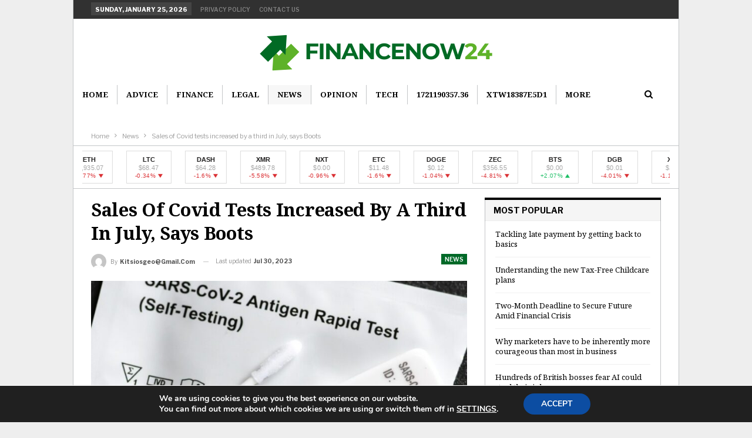

--- FILE ---
content_type: text/html; charset=UTF-8
request_url: https://financenow24.com/index.php/2023/07/30/sales-of-covid-tests-increased-by-a-third-in-july-says-boots/
body_size: 72609
content:
	<!DOCTYPE html>
		<!--[if IE 8]>
	<html class="ie ie8" lang="en-US"> <![endif]-->
	<!--[if IE 9]>
	<html class="ie ie9" lang="en-US"> <![endif]-->
	<!--[if gt IE 9]><!-->
<html lang="en-US"> <!--<![endif]-->
	<head>
				<meta charset="UTF-8">
		<meta http-equiv="X-UA-Compatible" content="IE=edge">
		<meta name="viewport" content="width=device-width, initial-scale=1.0">
		<link rel="pingback" href="https://financenow24.com/xmlrpc.php"/>

		<title>Sales of Covid tests increased by a third in July, says Boots &#8211; Financenow24</title>
<meta name='robots' content='max-image-preview:large' />
	<style>img:is([sizes="auto" i], [sizes^="auto," i]) { contain-intrinsic-size: 3000px 1500px }</style>
	<script id="cookieyes" type="text/javascript" src="https://cdn-cookieyes.com/client_data/9bd65074db122a24c2681f97/script.js"></script>
<!-- Better Open Graph, Schema.org & Twitter Integration -->
<meta property="og:locale" content="en_us"/>
<meta property="og:site_name" content="Financenow24"/>
<meta property="og:url" content="https://financenow24.com/index.php/2023/07/30/sales-of-covid-tests-increased-by-a-third-in-july-says-boots/"/>
<meta property="og:title" content="Sales of Covid tests increased by a third in July, says Boots"/>
<meta property="og:image" content="https://financenow24.com/wp-content/uploads/2023/07/shutterstock_2071858607-scaled.jpg"/>
<meta property="article:section" content="News"/>
<meta property="og:description" content="			Sales of Covid tests have increased by a third this month, while official estimates of the number of people with the virus have also risen.The UK Health Security Agency (UKHSA) said its surveillance showed a slight increase in cases and hospital a"/>
<meta property="og:type" content="article"/>
<meta name="twitter:card" content="summary"/>
<meta name="twitter:url" content="https://financenow24.com/index.php/2023/07/30/sales-of-covid-tests-increased-by-a-third-in-july-says-boots/"/>
<meta name="twitter:title" content="Sales of Covid tests increased by a third in July, says Boots"/>
<meta name="twitter:description" content="			Sales of Covid tests have increased by a third this month, while official estimates of the number of people with the virus have also risen.The UK Health Security Agency (UKHSA) said its surveillance showed a slight increase in cases and hospital a"/>
<meta name="twitter:image" content="https://financenow24.com/wp-content/uploads/2023/07/shutterstock_2071858607-scaled.jpg"/>
<!-- / Better Open Graph, Schema.org & Twitter Integration. -->
<link rel='dns-prefetch' href='//www.googletagmanager.com' />
<link rel='dns-prefetch' href='//fonts.googleapis.com' />
<link rel="alternate" type="application/rss+xml" title="Financenow24 &raquo; Feed" href="https://financenow24.com/index.php/feed/" />
<link rel="alternate" type="application/rss+xml" title="Financenow24 &raquo; Comments Feed" href="https://financenow24.com/index.php/comments/feed/" />
<link rel="alternate" type="application/rss+xml" title="Financenow24 &raquo; Sales of Covid tests increased by a third in July, says Boots Comments Feed" href="https://financenow24.com/index.php/2023/07/30/sales-of-covid-tests-increased-by-a-third-in-july-says-boots/feed/" />
<script type="text/javascript">
/* <![CDATA[ */
window._wpemojiSettings = {"baseUrl":"https:\/\/s.w.org\/images\/core\/emoji\/15.0.3\/72x72\/","ext":".png","svgUrl":"https:\/\/s.w.org\/images\/core\/emoji\/15.0.3\/svg\/","svgExt":".svg","source":{"concatemoji":"https:\/\/financenow24.com\/wp-includes\/js\/wp-emoji-release.min.js?ver=6.7.4"}};
/*! This file is auto-generated */
!function(i,n){var o,s,e;function c(e){try{var t={supportTests:e,timestamp:(new Date).valueOf()};sessionStorage.setItem(o,JSON.stringify(t))}catch(e){}}function p(e,t,n){e.clearRect(0,0,e.canvas.width,e.canvas.height),e.fillText(t,0,0);var t=new Uint32Array(e.getImageData(0,0,e.canvas.width,e.canvas.height).data),r=(e.clearRect(0,0,e.canvas.width,e.canvas.height),e.fillText(n,0,0),new Uint32Array(e.getImageData(0,0,e.canvas.width,e.canvas.height).data));return t.every(function(e,t){return e===r[t]})}function u(e,t,n){switch(t){case"flag":return n(e,"\ud83c\udff3\ufe0f\u200d\u26a7\ufe0f","\ud83c\udff3\ufe0f\u200b\u26a7\ufe0f")?!1:!n(e,"\ud83c\uddfa\ud83c\uddf3","\ud83c\uddfa\u200b\ud83c\uddf3")&&!n(e,"\ud83c\udff4\udb40\udc67\udb40\udc62\udb40\udc65\udb40\udc6e\udb40\udc67\udb40\udc7f","\ud83c\udff4\u200b\udb40\udc67\u200b\udb40\udc62\u200b\udb40\udc65\u200b\udb40\udc6e\u200b\udb40\udc67\u200b\udb40\udc7f");case"emoji":return!n(e,"\ud83d\udc26\u200d\u2b1b","\ud83d\udc26\u200b\u2b1b")}return!1}function f(e,t,n){var r="undefined"!=typeof WorkerGlobalScope&&self instanceof WorkerGlobalScope?new OffscreenCanvas(300,150):i.createElement("canvas"),a=r.getContext("2d",{willReadFrequently:!0}),o=(a.textBaseline="top",a.font="600 32px Arial",{});return e.forEach(function(e){o[e]=t(a,e,n)}),o}function t(e){var t=i.createElement("script");t.src=e,t.defer=!0,i.head.appendChild(t)}"undefined"!=typeof Promise&&(o="wpEmojiSettingsSupports",s=["flag","emoji"],n.supports={everything:!0,everythingExceptFlag:!0},e=new Promise(function(e){i.addEventListener("DOMContentLoaded",e,{once:!0})}),new Promise(function(t){var n=function(){try{var e=JSON.parse(sessionStorage.getItem(o));if("object"==typeof e&&"number"==typeof e.timestamp&&(new Date).valueOf()<e.timestamp+604800&&"object"==typeof e.supportTests)return e.supportTests}catch(e){}return null}();if(!n){if("undefined"!=typeof Worker&&"undefined"!=typeof OffscreenCanvas&&"undefined"!=typeof URL&&URL.createObjectURL&&"undefined"!=typeof Blob)try{var e="postMessage("+f.toString()+"("+[JSON.stringify(s),u.toString(),p.toString()].join(",")+"));",r=new Blob([e],{type:"text/javascript"}),a=new Worker(URL.createObjectURL(r),{name:"wpTestEmojiSupports"});return void(a.onmessage=function(e){c(n=e.data),a.terminate(),t(n)})}catch(e){}c(n=f(s,u,p))}t(n)}).then(function(e){for(var t in e)n.supports[t]=e[t],n.supports.everything=n.supports.everything&&n.supports[t],"flag"!==t&&(n.supports.everythingExceptFlag=n.supports.everythingExceptFlag&&n.supports[t]);n.supports.everythingExceptFlag=n.supports.everythingExceptFlag&&!n.supports.flag,n.DOMReady=!1,n.readyCallback=function(){n.DOMReady=!0}}).then(function(){return e}).then(function(){var e;n.supports.everything||(n.readyCallback(),(e=n.source||{}).concatemoji?t(e.concatemoji):e.wpemoji&&e.twemoji&&(t(e.twemoji),t(e.wpemoji)))}))}((window,document),window._wpemojiSettings);
/* ]]> */
</script>
<style id='wp-emoji-styles-inline-css' type='text/css'>

	img.wp-smiley, img.emoji {
		display: inline !important;
		border: none !important;
		box-shadow: none !important;
		height: 1em !important;
		width: 1em !important;
		margin: 0 0.07em !important;
		vertical-align: -0.1em !important;
		background: none !important;
		padding: 0 !important;
	}
</style>
<link rel='stylesheet' id='wp-block-library-css' href='https://financenow24.com/wp-includes/css/dist/block-library/style.min.css?ver=6.7.4' type='text/css' media='all' />
<style id='classic-theme-styles-inline-css' type='text/css'>
/*! This file is auto-generated */
.wp-block-button__link{color:#fff;background-color:#32373c;border-radius:9999px;box-shadow:none;text-decoration:none;padding:calc(.667em + 2px) calc(1.333em + 2px);font-size:1.125em}.wp-block-file__button{background:#32373c;color:#fff;text-decoration:none}
</style>
<style id='global-styles-inline-css' type='text/css'>
:root{--wp--preset--aspect-ratio--square: 1;--wp--preset--aspect-ratio--4-3: 4/3;--wp--preset--aspect-ratio--3-4: 3/4;--wp--preset--aspect-ratio--3-2: 3/2;--wp--preset--aspect-ratio--2-3: 2/3;--wp--preset--aspect-ratio--16-9: 16/9;--wp--preset--aspect-ratio--9-16: 9/16;--wp--preset--color--black: #000000;--wp--preset--color--cyan-bluish-gray: #abb8c3;--wp--preset--color--white: #ffffff;--wp--preset--color--pale-pink: #f78da7;--wp--preset--color--vivid-red: #cf2e2e;--wp--preset--color--luminous-vivid-orange: #ff6900;--wp--preset--color--luminous-vivid-amber: #fcb900;--wp--preset--color--light-green-cyan: #7bdcb5;--wp--preset--color--vivid-green-cyan: #00d084;--wp--preset--color--pale-cyan-blue: #8ed1fc;--wp--preset--color--vivid-cyan-blue: #0693e3;--wp--preset--color--vivid-purple: #9b51e0;--wp--preset--gradient--vivid-cyan-blue-to-vivid-purple: linear-gradient(135deg,rgba(6,147,227,1) 0%,rgb(155,81,224) 100%);--wp--preset--gradient--light-green-cyan-to-vivid-green-cyan: linear-gradient(135deg,rgb(122,220,180) 0%,rgb(0,208,130) 100%);--wp--preset--gradient--luminous-vivid-amber-to-luminous-vivid-orange: linear-gradient(135deg,rgba(252,185,0,1) 0%,rgba(255,105,0,1) 100%);--wp--preset--gradient--luminous-vivid-orange-to-vivid-red: linear-gradient(135deg,rgba(255,105,0,1) 0%,rgb(207,46,46) 100%);--wp--preset--gradient--very-light-gray-to-cyan-bluish-gray: linear-gradient(135deg,rgb(238,238,238) 0%,rgb(169,184,195) 100%);--wp--preset--gradient--cool-to-warm-spectrum: linear-gradient(135deg,rgb(74,234,220) 0%,rgb(151,120,209) 20%,rgb(207,42,186) 40%,rgb(238,44,130) 60%,rgb(251,105,98) 80%,rgb(254,248,76) 100%);--wp--preset--gradient--blush-light-purple: linear-gradient(135deg,rgb(255,206,236) 0%,rgb(152,150,240) 100%);--wp--preset--gradient--blush-bordeaux: linear-gradient(135deg,rgb(254,205,165) 0%,rgb(254,45,45) 50%,rgb(107,0,62) 100%);--wp--preset--gradient--luminous-dusk: linear-gradient(135deg,rgb(255,203,112) 0%,rgb(199,81,192) 50%,rgb(65,88,208) 100%);--wp--preset--gradient--pale-ocean: linear-gradient(135deg,rgb(255,245,203) 0%,rgb(182,227,212) 50%,rgb(51,167,181) 100%);--wp--preset--gradient--electric-grass: linear-gradient(135deg,rgb(202,248,128) 0%,rgb(113,206,126) 100%);--wp--preset--gradient--midnight: linear-gradient(135deg,rgb(2,3,129) 0%,rgb(40,116,252) 100%);--wp--preset--font-size--small: 13px;--wp--preset--font-size--medium: 20px;--wp--preset--font-size--large: 36px;--wp--preset--font-size--x-large: 42px;--wp--preset--spacing--20: 0.44rem;--wp--preset--spacing--30: 0.67rem;--wp--preset--spacing--40: 1rem;--wp--preset--spacing--50: 1.5rem;--wp--preset--spacing--60: 2.25rem;--wp--preset--spacing--70: 3.38rem;--wp--preset--spacing--80: 5.06rem;--wp--preset--shadow--natural: 6px 6px 9px rgba(0, 0, 0, 0.2);--wp--preset--shadow--deep: 12px 12px 50px rgba(0, 0, 0, 0.4);--wp--preset--shadow--sharp: 6px 6px 0px rgba(0, 0, 0, 0.2);--wp--preset--shadow--outlined: 6px 6px 0px -3px rgba(255, 255, 255, 1), 6px 6px rgba(0, 0, 0, 1);--wp--preset--shadow--crisp: 6px 6px 0px rgba(0, 0, 0, 1);}:where(.is-layout-flex){gap: 0.5em;}:where(.is-layout-grid){gap: 0.5em;}body .is-layout-flex{display: flex;}.is-layout-flex{flex-wrap: wrap;align-items: center;}.is-layout-flex > :is(*, div){margin: 0;}body .is-layout-grid{display: grid;}.is-layout-grid > :is(*, div){margin: 0;}:where(.wp-block-columns.is-layout-flex){gap: 2em;}:where(.wp-block-columns.is-layout-grid){gap: 2em;}:where(.wp-block-post-template.is-layout-flex){gap: 1.25em;}:where(.wp-block-post-template.is-layout-grid){gap: 1.25em;}.has-black-color{color: var(--wp--preset--color--black) !important;}.has-cyan-bluish-gray-color{color: var(--wp--preset--color--cyan-bluish-gray) !important;}.has-white-color{color: var(--wp--preset--color--white) !important;}.has-pale-pink-color{color: var(--wp--preset--color--pale-pink) !important;}.has-vivid-red-color{color: var(--wp--preset--color--vivid-red) !important;}.has-luminous-vivid-orange-color{color: var(--wp--preset--color--luminous-vivid-orange) !important;}.has-luminous-vivid-amber-color{color: var(--wp--preset--color--luminous-vivid-amber) !important;}.has-light-green-cyan-color{color: var(--wp--preset--color--light-green-cyan) !important;}.has-vivid-green-cyan-color{color: var(--wp--preset--color--vivid-green-cyan) !important;}.has-pale-cyan-blue-color{color: var(--wp--preset--color--pale-cyan-blue) !important;}.has-vivid-cyan-blue-color{color: var(--wp--preset--color--vivid-cyan-blue) !important;}.has-vivid-purple-color{color: var(--wp--preset--color--vivid-purple) !important;}.has-black-background-color{background-color: var(--wp--preset--color--black) !important;}.has-cyan-bluish-gray-background-color{background-color: var(--wp--preset--color--cyan-bluish-gray) !important;}.has-white-background-color{background-color: var(--wp--preset--color--white) !important;}.has-pale-pink-background-color{background-color: var(--wp--preset--color--pale-pink) !important;}.has-vivid-red-background-color{background-color: var(--wp--preset--color--vivid-red) !important;}.has-luminous-vivid-orange-background-color{background-color: var(--wp--preset--color--luminous-vivid-orange) !important;}.has-luminous-vivid-amber-background-color{background-color: var(--wp--preset--color--luminous-vivid-amber) !important;}.has-light-green-cyan-background-color{background-color: var(--wp--preset--color--light-green-cyan) !important;}.has-vivid-green-cyan-background-color{background-color: var(--wp--preset--color--vivid-green-cyan) !important;}.has-pale-cyan-blue-background-color{background-color: var(--wp--preset--color--pale-cyan-blue) !important;}.has-vivid-cyan-blue-background-color{background-color: var(--wp--preset--color--vivid-cyan-blue) !important;}.has-vivid-purple-background-color{background-color: var(--wp--preset--color--vivid-purple) !important;}.has-black-border-color{border-color: var(--wp--preset--color--black) !important;}.has-cyan-bluish-gray-border-color{border-color: var(--wp--preset--color--cyan-bluish-gray) !important;}.has-white-border-color{border-color: var(--wp--preset--color--white) !important;}.has-pale-pink-border-color{border-color: var(--wp--preset--color--pale-pink) !important;}.has-vivid-red-border-color{border-color: var(--wp--preset--color--vivid-red) !important;}.has-luminous-vivid-orange-border-color{border-color: var(--wp--preset--color--luminous-vivid-orange) !important;}.has-luminous-vivid-amber-border-color{border-color: var(--wp--preset--color--luminous-vivid-amber) !important;}.has-light-green-cyan-border-color{border-color: var(--wp--preset--color--light-green-cyan) !important;}.has-vivid-green-cyan-border-color{border-color: var(--wp--preset--color--vivid-green-cyan) !important;}.has-pale-cyan-blue-border-color{border-color: var(--wp--preset--color--pale-cyan-blue) !important;}.has-vivid-cyan-blue-border-color{border-color: var(--wp--preset--color--vivid-cyan-blue) !important;}.has-vivid-purple-border-color{border-color: var(--wp--preset--color--vivid-purple) !important;}.has-vivid-cyan-blue-to-vivid-purple-gradient-background{background: var(--wp--preset--gradient--vivid-cyan-blue-to-vivid-purple) !important;}.has-light-green-cyan-to-vivid-green-cyan-gradient-background{background: var(--wp--preset--gradient--light-green-cyan-to-vivid-green-cyan) !important;}.has-luminous-vivid-amber-to-luminous-vivid-orange-gradient-background{background: var(--wp--preset--gradient--luminous-vivid-amber-to-luminous-vivid-orange) !important;}.has-luminous-vivid-orange-to-vivid-red-gradient-background{background: var(--wp--preset--gradient--luminous-vivid-orange-to-vivid-red) !important;}.has-very-light-gray-to-cyan-bluish-gray-gradient-background{background: var(--wp--preset--gradient--very-light-gray-to-cyan-bluish-gray) !important;}.has-cool-to-warm-spectrum-gradient-background{background: var(--wp--preset--gradient--cool-to-warm-spectrum) !important;}.has-blush-light-purple-gradient-background{background: var(--wp--preset--gradient--blush-light-purple) !important;}.has-blush-bordeaux-gradient-background{background: var(--wp--preset--gradient--blush-bordeaux) !important;}.has-luminous-dusk-gradient-background{background: var(--wp--preset--gradient--luminous-dusk) !important;}.has-pale-ocean-gradient-background{background: var(--wp--preset--gradient--pale-ocean) !important;}.has-electric-grass-gradient-background{background: var(--wp--preset--gradient--electric-grass) !important;}.has-midnight-gradient-background{background: var(--wp--preset--gradient--midnight) !important;}.has-small-font-size{font-size: var(--wp--preset--font-size--small) !important;}.has-medium-font-size{font-size: var(--wp--preset--font-size--medium) !important;}.has-large-font-size{font-size: var(--wp--preset--font-size--large) !important;}.has-x-large-font-size{font-size: var(--wp--preset--font-size--x-large) !important;}
:where(.wp-block-post-template.is-layout-flex){gap: 1.25em;}:where(.wp-block-post-template.is-layout-grid){gap: 1.25em;}
:where(.wp-block-columns.is-layout-flex){gap: 2em;}:where(.wp-block-columns.is-layout-grid){gap: 2em;}
:root :where(.wp-block-pullquote){font-size: 1.5em;line-height: 1.6;}
</style>
<link rel='stylesheet' id='contact-form-7-css' href='https://financenow24.com/wp-content/plugins/contact-form-7/includes/css/styles.css?ver=6.1.4' type='text/css' media='all' />
<link rel='stylesheet' id='better-framework-main-fonts-css' href='https://fonts.googleapis.com/css?family=Libre+Franklin:400,600,700,500,800,400italic%7CNoto+Serif:700,400%7CRoboto:500&#038;display=swap' type='text/css' media='all' />
<link rel='stylesheet' id='moove_gdpr_frontend-css' href='https://financenow24.com/wp-content/plugins/gdpr-cookie-compliance/dist/styles/gdpr-main.css?ver=5.0.9' type='text/css' media='all' />
<style id='moove_gdpr_frontend-inline-css' type='text/css'>
#moove_gdpr_cookie_modal,#moove_gdpr_cookie_info_bar,.gdpr_cookie_settings_shortcode_content{font-family:&#039;Nunito&#039;,sans-serif}#moove_gdpr_save_popup_settings_button{background-color:#373737;color:#fff}#moove_gdpr_save_popup_settings_button:hover{background-color:#000}#moove_gdpr_cookie_info_bar .moove-gdpr-info-bar-container .moove-gdpr-info-bar-content a.mgbutton,#moove_gdpr_cookie_info_bar .moove-gdpr-info-bar-container .moove-gdpr-info-bar-content button.mgbutton{background-color:#0C4DA2}#moove_gdpr_cookie_modal .moove-gdpr-modal-content .moove-gdpr-modal-footer-content .moove-gdpr-button-holder a.mgbutton,#moove_gdpr_cookie_modal .moove-gdpr-modal-content .moove-gdpr-modal-footer-content .moove-gdpr-button-holder button.mgbutton,.gdpr_cookie_settings_shortcode_content .gdpr-shr-button.button-green{background-color:#0C4DA2;border-color:#0C4DA2}#moove_gdpr_cookie_modal .moove-gdpr-modal-content .moove-gdpr-modal-footer-content .moove-gdpr-button-holder a.mgbutton:hover,#moove_gdpr_cookie_modal .moove-gdpr-modal-content .moove-gdpr-modal-footer-content .moove-gdpr-button-holder button.mgbutton:hover,.gdpr_cookie_settings_shortcode_content .gdpr-shr-button.button-green:hover{background-color:#fff;color:#0C4DA2}#moove_gdpr_cookie_modal .moove-gdpr-modal-content .moove-gdpr-modal-close i,#moove_gdpr_cookie_modal .moove-gdpr-modal-content .moove-gdpr-modal-close span.gdpr-icon{background-color:#0C4DA2;border:1px solid #0C4DA2}#moove_gdpr_cookie_info_bar span.moove-gdpr-infobar-allow-all.focus-g,#moove_gdpr_cookie_info_bar span.moove-gdpr-infobar-allow-all:focus,#moove_gdpr_cookie_info_bar button.moove-gdpr-infobar-allow-all.focus-g,#moove_gdpr_cookie_info_bar button.moove-gdpr-infobar-allow-all:focus,#moove_gdpr_cookie_info_bar span.moove-gdpr-infobar-reject-btn.focus-g,#moove_gdpr_cookie_info_bar span.moove-gdpr-infobar-reject-btn:focus,#moove_gdpr_cookie_info_bar button.moove-gdpr-infobar-reject-btn.focus-g,#moove_gdpr_cookie_info_bar button.moove-gdpr-infobar-reject-btn:focus,#moove_gdpr_cookie_info_bar span.change-settings-button.focus-g,#moove_gdpr_cookie_info_bar span.change-settings-button:focus,#moove_gdpr_cookie_info_bar button.change-settings-button.focus-g,#moove_gdpr_cookie_info_bar button.change-settings-button:focus{-webkit-box-shadow:0 0 1px 3px #0C4DA2;-moz-box-shadow:0 0 1px 3px #0C4DA2;box-shadow:0 0 1px 3px #0C4DA2}#moove_gdpr_cookie_modal .moove-gdpr-modal-content .moove-gdpr-modal-close i:hover,#moove_gdpr_cookie_modal .moove-gdpr-modal-content .moove-gdpr-modal-close span.gdpr-icon:hover,#moove_gdpr_cookie_info_bar span[data-href]>u.change-settings-button{color:#0C4DA2}#moove_gdpr_cookie_modal .moove-gdpr-modal-content .moove-gdpr-modal-left-content #moove-gdpr-menu li.menu-item-selected a span.gdpr-icon,#moove_gdpr_cookie_modal .moove-gdpr-modal-content .moove-gdpr-modal-left-content #moove-gdpr-menu li.menu-item-selected button span.gdpr-icon{color:inherit}#moove_gdpr_cookie_modal .moove-gdpr-modal-content .moove-gdpr-modal-left-content #moove-gdpr-menu li a span.gdpr-icon,#moove_gdpr_cookie_modal .moove-gdpr-modal-content .moove-gdpr-modal-left-content #moove-gdpr-menu li button span.gdpr-icon{color:inherit}#moove_gdpr_cookie_modal .gdpr-acc-link{line-height:0;font-size:0;color:transparent;position:absolute}#moove_gdpr_cookie_modal .moove-gdpr-modal-content .moove-gdpr-modal-close:hover i,#moove_gdpr_cookie_modal .moove-gdpr-modal-content .moove-gdpr-modal-left-content #moove-gdpr-menu li a,#moove_gdpr_cookie_modal .moove-gdpr-modal-content .moove-gdpr-modal-left-content #moove-gdpr-menu li button,#moove_gdpr_cookie_modal .moove-gdpr-modal-content .moove-gdpr-modal-left-content #moove-gdpr-menu li button i,#moove_gdpr_cookie_modal .moove-gdpr-modal-content .moove-gdpr-modal-left-content #moove-gdpr-menu li a i,#moove_gdpr_cookie_modal .moove-gdpr-modal-content .moove-gdpr-tab-main .moove-gdpr-tab-main-content a:hover,#moove_gdpr_cookie_info_bar.moove-gdpr-dark-scheme .moove-gdpr-info-bar-container .moove-gdpr-info-bar-content a.mgbutton:hover,#moove_gdpr_cookie_info_bar.moove-gdpr-dark-scheme .moove-gdpr-info-bar-container .moove-gdpr-info-bar-content button.mgbutton:hover,#moove_gdpr_cookie_info_bar.moove-gdpr-dark-scheme .moove-gdpr-info-bar-container .moove-gdpr-info-bar-content a:hover,#moove_gdpr_cookie_info_bar.moove-gdpr-dark-scheme .moove-gdpr-info-bar-container .moove-gdpr-info-bar-content button:hover,#moove_gdpr_cookie_info_bar.moove-gdpr-dark-scheme .moove-gdpr-info-bar-container .moove-gdpr-info-bar-content span.change-settings-button:hover,#moove_gdpr_cookie_info_bar.moove-gdpr-dark-scheme .moove-gdpr-info-bar-container .moove-gdpr-info-bar-content button.change-settings-button:hover,#moove_gdpr_cookie_info_bar.moove-gdpr-dark-scheme .moove-gdpr-info-bar-container .moove-gdpr-info-bar-content u.change-settings-button:hover,#moove_gdpr_cookie_info_bar span[data-href]>u.change-settings-button,#moove_gdpr_cookie_info_bar.moove-gdpr-dark-scheme .moove-gdpr-info-bar-container .moove-gdpr-info-bar-content a.mgbutton.focus-g,#moove_gdpr_cookie_info_bar.moove-gdpr-dark-scheme .moove-gdpr-info-bar-container .moove-gdpr-info-bar-content button.mgbutton.focus-g,#moove_gdpr_cookie_info_bar.moove-gdpr-dark-scheme .moove-gdpr-info-bar-container .moove-gdpr-info-bar-content a.focus-g,#moove_gdpr_cookie_info_bar.moove-gdpr-dark-scheme .moove-gdpr-info-bar-container .moove-gdpr-info-bar-content button.focus-g,#moove_gdpr_cookie_info_bar.moove-gdpr-dark-scheme .moove-gdpr-info-bar-container .moove-gdpr-info-bar-content a.mgbutton:focus,#moove_gdpr_cookie_info_bar.moove-gdpr-dark-scheme .moove-gdpr-info-bar-container .moove-gdpr-info-bar-content button.mgbutton:focus,#moove_gdpr_cookie_info_bar.moove-gdpr-dark-scheme .moove-gdpr-info-bar-container .moove-gdpr-info-bar-content a:focus,#moove_gdpr_cookie_info_bar.moove-gdpr-dark-scheme .moove-gdpr-info-bar-container .moove-gdpr-info-bar-content button:focus,#moove_gdpr_cookie_info_bar.moove-gdpr-dark-scheme .moove-gdpr-info-bar-container .moove-gdpr-info-bar-content span.change-settings-button.focus-g,span.change-settings-button:focus,button.change-settings-button.focus-g,button.change-settings-button:focus,#moove_gdpr_cookie_info_bar.moove-gdpr-dark-scheme .moove-gdpr-info-bar-container .moove-gdpr-info-bar-content u.change-settings-button.focus-g,#moove_gdpr_cookie_info_bar.moove-gdpr-dark-scheme .moove-gdpr-info-bar-container .moove-gdpr-info-bar-content u.change-settings-button:focus{color:#0C4DA2}#moove_gdpr_cookie_modal .moove-gdpr-branding.focus-g span,#moove_gdpr_cookie_modal .moove-gdpr-modal-content .moove-gdpr-tab-main a.focus-g,#moove_gdpr_cookie_modal .moove-gdpr-modal-content .moove-gdpr-tab-main .gdpr-cd-details-toggle.focus-g{color:#0C4DA2}#moove_gdpr_cookie_modal.gdpr_lightbox-hide{display:none}
</style>
<script type="text/javascript" src="https://financenow24.com/wp-includes/js/jquery/jquery.min.js?ver=3.7.1" id="jquery-core-js"></script>
<script type="text/javascript" src="https://financenow24.com/wp-includes/js/jquery/jquery-migrate.min.js?ver=3.4.1" id="jquery-migrate-js"></script>
<!--[if lt IE 9]>
<script type="text/javascript" src="https://financenow24.com/wp-content/themes/publisher/includes/libs/better-framework/assets/js/html5shiv.min.js?ver=3.15.0" id="bf-html5shiv-js"></script>
<![endif]-->
<!--[if lt IE 9]>
<script type="text/javascript" src="https://financenow24.com/wp-content/themes/publisher/includes/libs/better-framework/assets/js/respond.min.js?ver=3.15.0" id="bf-respond-js"></script>
<![endif]-->

<!-- Google tag (gtag.js) snippet added by Site Kit -->
<!-- Google Analytics snippet added by Site Kit -->
<script type="text/javascript" src="https://www.googletagmanager.com/gtag/js?id=GT-T5J2R79" id="google_gtagjs-js" async></script>
<script type="text/javascript" id="google_gtagjs-js-after">
/* <![CDATA[ */
window.dataLayer = window.dataLayer || [];function gtag(){dataLayer.push(arguments);}
gtag("set","linker",{"domains":["financenow24.com"]});
gtag("js", new Date());
gtag("set", "developer_id.dZTNiMT", true);
gtag("config", "GT-T5J2R79");
/* ]]> */
</script>
<link rel="https://api.w.org/" href="https://financenow24.com/index.php/wp-json/" /><link rel="alternate" title="JSON" type="application/json" href="https://financenow24.com/index.php/wp-json/wp/v2/posts/3111" /><link rel="EditURI" type="application/rsd+xml" title="RSD" href="https://financenow24.com/xmlrpc.php?rsd" />
<meta name="generator" content="WordPress 6.7.4" />
<link rel="canonical" href="https://financenow24.com/index.php/2023/07/30/sales-of-covid-tests-increased-by-a-third-in-july-says-boots/" />
<link rel='shortlink' href='https://financenow24.com/?p=3111' />
<link rel="alternate" title="oEmbed (JSON)" type="application/json+oembed" href="https://financenow24.com/index.php/wp-json/oembed/1.0/embed?url=https%3A%2F%2Ffinancenow24.com%2Findex.php%2F2023%2F07%2F30%2Fsales-of-covid-tests-increased-by-a-third-in-july-says-boots%2F" />
<link rel="alternate" title="oEmbed (XML)" type="text/xml+oembed" href="https://financenow24.com/index.php/wp-json/oembed/1.0/embed?url=https%3A%2F%2Ffinancenow24.com%2Findex.php%2F2023%2F07%2F30%2Fsales-of-covid-tests-increased-by-a-third-in-july-says-boots%2F&#038;format=xml" />
<meta name="generator" content="Site Kit by Google 1.170.0" /><meta name="generator" content="Powered by WPBakery Page Builder - drag and drop page builder for WordPress."/>
<script type="application/ld+json">{
    "@context": "http://schema.org/",
    "@type": "Organization",
    "@id": "#organization",
    "logo": {
        "@type": "ImageObject",
        "url": "http://financenow24.com/wp-content/uploads/2023/03/FINANCENOW24.png"
    },
    "url": "https://financenow24.com/",
    "name": "Financenow24",
    "description": ""
}</script>
<script type="application/ld+json">{
    "@context": "http://schema.org/",
    "@type": "WebSite",
    "name": "Financenow24",
    "alternateName": "",
    "url": "https://financenow24.com/"
}</script>
<script type="application/ld+json">{
    "@context": "http://schema.org/",
    "@type": "BlogPosting",
    "headline": "Sales of Covid tests increased by a third in July, says Boots",
    "description": "\t\t\tSales of Covid tests have increased by a third this month, while official estimates of the number of people with the virus have also risen.The UK Health Security Agency (UKHSA) said its surveillance showed a slight increase in cases and hospital a",
    "datePublished": "2023-07-30",
    "dateModified": "2023-07-30",
    "author": {
        "@type": "Person",
        "@id": "#person-kitsiosgeogmailcom",
        "name": "kitsiosgeo@gmail.com"
    },
    "image": "https://financenow24.com/wp-content/uploads/2023/07/shutterstock_2071858607-scaled.jpg",
    "interactionStatistic": [
        {
            "@type": "InteractionCounter",
            "interactionType": "http://schema.org/CommentAction",
            "userInteractionCount": "0"
        }
    ],
    "publisher": {
        "@id": "#organization"
    },
    "mainEntityOfPage": "https://financenow24.com/index.php/2023/07/30/sales-of-covid-tests-increased-by-a-third-in-july-says-boots/"
}</script>
<link rel='stylesheet' id='bf-minifed-css-1' href='https://financenow24.com/wp-content/bs-booster-cache/e9e2740443ac9d17523afec8fa24a17b.css' type='text/css' media='all' />
<link rel='stylesheet' id='7.11.0-1760090307' href='https://financenow24.com/wp-content/bs-booster-cache/b11a326a8b28fc8c7acc965ea233c32c.css' type='text/css' media='all' />
<link rel="icon" href="https://financenow24.com/wp-content/uploads/2023/03/cropped-FINANCENOW24__1_-removebg-preview-32x32.png" sizes="32x32" />
<link rel="icon" href="https://financenow24.com/wp-content/uploads/2023/03/cropped-FINANCENOW24__1_-removebg-preview-192x192.png" sizes="192x192" />
<link rel="apple-touch-icon" href="https://financenow24.com/wp-content/uploads/2023/03/cropped-FINANCENOW24__1_-removebg-preview-180x180.png" />
<meta name="msapplication-TileImage" content="https://financenow24.com/wp-content/uploads/2023/03/cropped-FINANCENOW24__1_-removebg-preview-270x270.png" />
<noscript><style> .wpb_animate_when_almost_visible { opacity: 1; }</style></noscript>	</head>

<body class="post-template-default single single-post postid-3111 single-format-standard bs-theme bs-publisher bs-publisher-financial-news active-light-box ltr close-rh page-layout-2-col page-layout-2-col-right boxed active-sticky-sidebar main-menu-sticky-smart main-menu-full-width active-ajax-search single-prim-cat-90 single-cat-90  wpb-js-composer js-comp-ver-6.7.0 vc_responsive bs-ll-a" dir="ltr">
		<div class="main-wrap content-main-wrap">
			<header id="header" class="site-header header-style-1 full-width" itemscope="itemscope" itemtype="https://schema.org/WPHeader">
		<section class="topbar topbar-style-1 hidden-xs hidden-xs">
	<div class="content-wrap">
		<div class="container">
			<div class="topbar-inner clearfix">

				
				<div class="section-menu">
						<div id="menu-top" class="menu top-menu-wrapper" role="navigation" itemscope="itemscope" itemtype="https://schema.org/SiteNavigationElement">
		<nav class="top-menu-container">

			<ul id="top-navigation" class="top-menu menu clearfix bsm-pure">
									<li id="topbar-date" class="menu-item menu-item-date">
					<span
						class="topbar-date">Sunday, January 25, 2026</span>
					</li>
					<li id="menu-item-571" class="menu-item menu-item-type-post_type menu-item-object-page menu-item-privacy-policy better-anim-fade menu-item-571"><a rel="privacy-policy" href="https://financenow24.com/index.php/privacy-policy/">Privacy Policy</a></li>
<li id="menu-item-572" class="menu-item menu-item-type-post_type menu-item-object-page better-anim-fade menu-item-572"><a href="https://financenow24.com/index.php/bs-contact-us/">Contact us</a></li>
			</ul>

		</nav>
	</div>
				</div>
			</div>
		</div>
	</div>
</section>
		<div class="header-inner">
			<div class="content-wrap">
				<div class="container">
					<div id="site-branding" class="site-branding">
	<p  id="site-title" class="logo h1 img-logo">
	<a href="https://financenow24.com/" itemprop="url" rel="home">
					<img id="site-logo" src="http://financenow24.com/wp-content/uploads/2023/03/FINANCENOW24.png"
			     alt="Publisher"  />

			<span class="site-title">Publisher - </span>
				</a>
</p>
</div><!-- .site-branding -->
				</div>

			</div>
		</div>
		<div id="menu-main" class="menu main-menu-wrapper show-search-item menu-actions-btn-width-1" role="navigation" itemscope="itemscope" itemtype="https://schema.org/SiteNavigationElement">
	<div class="main-menu-inner">
		<div class="content-wrap">
			<div class="container">

				<nav class="main-menu-container">
					<ul id="main-navigation" class="main-menu menu bsm-pure clearfix">
						<li id="menu-item-376" class="menu-item menu-item-type-custom menu-item-object-custom better-anim-fade menu-item-376"><a href="#">HOME</a></li>
<li id="menu-item-560" class="menu-item menu-item-type-taxonomy menu-item-object-category menu-term-91 better-anim-fade menu-item-560"><a href="https://financenow24.com/index.php/category/advice/">Advice</a></li>
<li id="menu-item-561" class="menu-item menu-item-type-taxonomy menu-item-object-category menu-term-93 better-anim-fade menu-item-561"><a href="https://financenow24.com/index.php/category/finance/">Finance</a></li>
<li id="menu-item-562" class="menu-item menu-item-type-taxonomy menu-item-object-category menu-term-92 better-anim-fade menu-item-562"><a href="https://financenow24.com/index.php/category/legal/">Legal</a></li>
<li id="menu-item-563" class="menu-item menu-item-type-taxonomy menu-item-object-category current-post-ancestor current-menu-parent current-post-parent menu-term-90 better-anim-fade menu-item-563"><a href="https://financenow24.com/index.php/category/news/">News</a></li>
<li id="menu-item-564" class="menu-item menu-item-type-taxonomy menu-item-object-category menu-term-94 better-anim-fade menu-item-564"><a href="https://financenow24.com/index.php/category/opinion/">Opinion</a></li>
<li id="menu-item-565" class="menu-item menu-item-type-taxonomy menu-item-object-category menu-term-95 better-anim-fade menu-item-565"><a href="https://financenow24.com/index.php/category/tech/">Tech</a></li>
<li id="menu-item-7412" class="menu-item menu-item-type-post_type menu-item-object-page better-anim-fade menu-item-7412"><a href="https://financenow24.com/index.php/1721190357-36/">1721190357.36</a></li>
<li id="menu-item-7414" class="menu-item menu-item-type-post_type menu-item-object-page better-anim-fade menu-item-7414"><a href="https://financenow24.com/index.php/xtw18387e5d1/">xtw18387e5d1</a></li>
<li id="menu-item-7421" class="menu-item menu-item-type-post_type menu-item-object-page better-anim-fade menu-item-7421"><a href="https://financenow24.com/index.php/1721266922-8/">1721266922.8</a></li>
<li id="menu-item-7429" class="menu-item menu-item-type-post_type menu-item-object-page better-anim-fade menu-item-7429"><a href="https://financenow24.com/index.php/1721373216-63/">1721373216.63</a></li>
<li id="menu-item-7432" class="menu-item menu-item-type-post_type menu-item-object-page better-anim-fade menu-item-7432"><a href="https://financenow24.com/index.php/1721383833-36/">1721383833.36</a></li>
<li id="menu-item-7438" class="menu-item menu-item-type-post_type menu-item-object-page better-anim-fade menu-item-7438"><a href="https://financenow24.com/index.php/1721467457-0/">1721467457.0</a></li>
<li id="menu-item-7440" class="menu-item menu-item-type-post_type menu-item-object-page better-anim-fade menu-item-7440"><a href="https://financenow24.com/index.php/xtw183876022/">xtw183876022</a></li>
<li id="menu-item-7443" class="menu-item menu-item-type-post_type menu-item-object-page better-anim-fade menu-item-7443"><a href="https://financenow24.com/index.php/1721503178-84/">1721503178.84</a></li>
<li id="menu-item-7448" class="menu-item menu-item-type-post_type menu-item-object-page better-anim-fade menu-item-7448"><a href="https://financenow24.com/index.php/1721558204-73/">1721558204.73</a></li>
<li id="menu-item-7452" class="menu-item menu-item-type-post_type menu-item-object-page better-anim-fade menu-item-7452"><a href="https://financenow24.com/index.php/1721615226-11/">1721615226.11</a></li>
<li id="menu-item-7457" class="menu-item menu-item-type-post_type menu-item-object-page better-anim-fade menu-item-7457"><a href="https://financenow24.com/index.php/1721650190-67/">1721650190.67</a></li>
<li id="menu-item-7464" class="menu-item menu-item-type-post_type menu-item-object-page better-anim-fade menu-item-7464"><a href="https://financenow24.com/index.php/1721729142-53/">1721729142.53</a></li>
<li id="menu-item-7466" class="menu-item menu-item-type-post_type menu-item-object-page better-anim-fade menu-item-7466"><a href="https://financenow24.com/index.php/1721740612-65/">1721740612.65</a></li>
<li id="menu-item-7473" class="menu-item menu-item-type-post_type menu-item-object-page better-anim-fade menu-item-7473"><a href="https://financenow24.com/index.php/1721834492-2/">1721834492.2</a></li>
<li id="menu-item-7475" class="menu-item menu-item-type-post_type menu-item-object-page better-anim-fade menu-item-7475"><a href="https://financenow24.com/index.php/xtw18387f467/">xtw18387f467</a></li>
<li id="menu-item-7479" class="menu-item menu-item-type-post_type menu-item-object-page better-anim-fade menu-item-7479"><a href="https://financenow24.com/index.php/1721853056-41/">1721853056.41</a></li>
<li id="menu-item-7486" class="menu-item menu-item-type-post_type menu-item-object-page better-anim-fade menu-item-7486"><a href="https://financenow24.com/index.php/1721926923-08/">1721926923.08</a></li>
<li id="menu-item-7489" class="menu-item menu-item-type-post_type menu-item-object-page better-anim-fade menu-item-7489"><a href="https://financenow24.com/index.php/1721971440-88/">1721971440.88</a></li>
<li id="menu-item-7491" class="menu-item menu-item-type-post_type menu-item-object-page better-anim-fade menu-item-7491"><a href="https://financenow24.com/index.php/xtw18387c9f4/">xtw18387c9f4</a></li>
<li id="menu-item-7496" class="menu-item menu-item-type-post_type menu-item-object-page better-anim-fade menu-item-7496"><a href="https://financenow24.com/index.php/1722018773-49/">1722018773.49</a></li>
<li id="menu-item-7498" class="menu-item menu-item-type-post_type menu-item-object-page better-anim-fade menu-item-7498"><a href="https://financenow24.com/index.php/xtw183872e06/">xtw183872e06</a></li>
<li id="menu-item-7506" class="menu-item menu-item-type-post_type menu-item-object-page better-anim-fade menu-item-7506"><a href="https://financenow24.com/index.php/1722089538-67/">1722089538.67</a></li>
<li id="menu-item-7508" class="menu-item menu-item-type-post_type menu-item-object-page better-anim-fade menu-item-7508"><a href="https://financenow24.com/index.php/1722108088-03/">1722108088.03</a></li>
<li id="menu-item-7516" class="menu-item menu-item-type-post_type menu-item-object-page better-anim-fade menu-item-7516"><a href="https://financenow24.com/index.php/1722197585-88/">1722197585.88</a></li>
<li id="menu-item-7519" class="menu-item menu-item-type-post_type menu-item-object-page better-anim-fade menu-item-7519"><a href="https://financenow24.com/index.php/1722208149-07/">1722208149.07</a></li>
<li id="menu-item-7526" class="menu-item menu-item-type-post_type menu-item-object-page better-anim-fade menu-item-7526"><a href="https://financenow24.com/index.php/1722294335-15/">1722294335.15</a></li>
<li id="menu-item-7528" class="menu-item menu-item-type-post_type menu-item-object-page better-anim-fade menu-item-7528"><a href="https://financenow24.com/index.php/xtw18387f616/">xtw18387f616</a></li>
<li id="menu-item-7532" class="menu-item menu-item-type-post_type menu-item-object-page better-anim-fade menu-item-7532"><a href="https://financenow24.com/index.php/1722338346-2/">1722338346.2</a></li>
<li id="menu-item-7537" class="menu-item menu-item-type-post_type menu-item-object-page better-anim-fade menu-item-7537"><a href="https://financenow24.com/index.php/1722388552-46/">1722388552.46</a></li>
<li id="menu-item-7542" class="menu-item menu-item-type-post_type menu-item-object-page better-anim-fade menu-item-7542"><a href="https://financenow24.com/index.php/1722456429-51/">1722456429.51</a></li>
<li id="menu-item-7555" class="menu-item menu-item-type-post_type menu-item-object-page better-anim-fade menu-item-7555"><a href="https://financenow24.com/index.php/1722586391-2/">1722586391.2</a></li>
<li id="menu-item-7557" class="menu-item menu-item-type-post_type menu-item-object-page better-anim-fade menu-item-7557"><a href="https://financenow24.com/index.php/1722588599-73/">1722588599.73</a></li>
<li id="menu-item-7574" class="menu-item menu-item-type-post_type menu-item-object-page better-anim-fade menu-item-7574"><a href="https://financenow24.com/index.php/1722965526-59/">1722965526.59</a></li>
<li id="menu-item-7578" class="menu-item menu-item-type-post_type menu-item-object-page better-anim-fade menu-item-7578"><a href="https://financenow24.com/index.php/1722987947-47/">1722987947.47</a></li>
<li id="menu-item-7580" class="menu-item menu-item-type-post_type menu-item-object-page better-anim-fade menu-item-7580"><a href="https://financenow24.com/index.php/xtw183872eae/">xtw183872eae</a></li>
<li id="menu-item-7586" class="menu-item menu-item-type-post_type menu-item-object-page better-anim-fade menu-item-7586"><a href="https://financenow24.com/index.php/1723060131-76/">1723060131.76</a></li>
<li id="menu-item-7599" class="menu-item menu-item-type-post_type menu-item-object-page better-anim-fade menu-item-7599"><a href="https://financenow24.com/index.php/1723259685-17/">1723259685.17</a></li>
<li id="menu-item-7613" class="menu-item menu-item-type-post_type menu-item-object-page better-anim-fade menu-item-7613"><a href="https://financenow24.com/index.php/1723412352-25/">1723412352.25</a></li>
<li id="menu-item-7615" class="menu-item menu-item-type-post_type menu-item-object-page better-anim-fade menu-item-7615"><a href="https://financenow24.com/index.php/xtw18387854f/">xtw18387854f</a></li>
<li id="menu-item-7642" class="menu-item menu-item-type-post_type menu-item-object-page better-anim-fade menu-item-7642"><a href="https://financenow24.com/index.php/1723780571-88/">1723780571.88</a></li>
<li id="menu-item-7644" class="menu-item menu-item-type-post_type menu-item-object-page better-anim-fade menu-item-7644"><a href="https://financenow24.com/index.php/xtw183875730/">xtw183875730</a></li>
<li id="menu-item-7664" class="menu-item menu-item-type-post_type menu-item-object-page better-anim-fade menu-item-7664"><a href="https://financenow24.com/index.php/1724192560-3/">1724192560.3</a></li>
<li id="menu-item-7666" class="menu-item menu-item-type-post_type menu-item-object-page better-anim-fade menu-item-7666"><a href="https://financenow24.com/index.php/xtw18387c2be/">xtw18387c2be</a></li>
<li id="menu-item-7680" class="menu-item menu-item-type-post_type menu-item-object-page better-anim-fade menu-item-7680"><a href="https://financenow24.com/index.php/1724330697-52/">1724330697.52</a></li>
<li id="menu-item-7682" class="menu-item menu-item-type-post_type menu-item-object-page better-anim-fade menu-item-7682"><a href="https://financenow24.com/index.php/xtw18387375b/">xtw18387375b</a></li>
<li id="menu-item-7715" class="menu-item menu-item-type-post_type menu-item-object-page better-anim-fade menu-item-7715"><a href="https://financenow24.com/index.php/1724841465-91/">1724841465.91</a></li>
<li id="menu-item-7717" class="menu-item menu-item-type-post_type menu-item-object-page better-anim-fade menu-item-7717"><a href="https://financenow24.com/index.php/xtw18387f8bd/">xtw18387f8bd</a></li>
<li id="menu-item-7735" class="menu-item menu-item-type-post_type menu-item-object-page better-anim-fade menu-item-7735"><a href="https://financenow24.com/index.php/1725159566-39/">1725159566.39</a></li>
<li id="menu-item-7757" class="menu-item menu-item-type-post_type menu-item-object-page better-anim-fade menu-item-7757"><a href="https://financenow24.com/index.php/1725478939-51/">1725478939.51</a></li>
<li id="menu-item-7795" class="menu-item menu-item-type-post_type menu-item-object-page better-anim-fade menu-item-7795"><a href="https://financenow24.com/index.php/1726054133-27/">1726054133.27</a></li>
<li id="menu-item-7807" class="menu-item menu-item-type-post_type menu-item-object-page better-anim-fade menu-item-7807"><a href="https://financenow24.com/index.php/1726263323-72/">1726263323.72</a></li>
<li id="menu-item-7809" class="menu-item menu-item-type-post_type menu-item-object-page better-anim-fade menu-item-7809"><a href="https://financenow24.com/index.php/xtw183875407/">xtw183875407</a></li>
<li id="menu-item-7813" class="menu-item menu-item-type-post_type menu-item-object-page better-anim-fade menu-item-7813"><a href="https://financenow24.com/index.php/1726496953-97/">1726496953.97</a></li>
<li id="menu-item-7815" class="menu-item menu-item-type-post_type menu-item-object-page better-anim-fade menu-item-7815"><a href="https://financenow24.com/index.php/xtw18387fc98/">xtw18387fc98</a></li>
<li id="menu-item-7819" class="menu-item menu-item-type-post_type menu-item-object-page better-anim-fade menu-item-7819"><a href="https://financenow24.com/index.php/1726646538-49/">1726646538.49</a></li>
<li id="menu-item-7821" class="menu-item menu-item-type-post_type menu-item-object-page better-anim-fade menu-item-7821"><a href="https://financenow24.com/index.php/xtw18387f552/">xtw18387f552</a></li>
<li id="menu-item-7824" class="menu-item menu-item-type-post_type menu-item-object-page better-anim-fade menu-item-7824"><a href="https://financenow24.com/index.php/1726725150-72/">1726725150.72</a></li>
<li id="menu-item-7826" class="menu-item menu-item-type-post_type menu-item-object-page better-anim-fade menu-item-7826"><a href="https://financenow24.com/index.php/xtw183873310/">xtw183873310</a></li>
<li id="menu-item-7829" class="menu-item menu-item-type-post_type menu-item-object-page better-anim-fade menu-item-7829"><a href="https://financenow24.com/index.php/1726764515-78/">1726764515.78</a></li>
<li id="menu-item-7831" class="menu-item menu-item-type-post_type menu-item-object-page better-anim-fade menu-item-7831"><a href="https://financenow24.com/index.php/xtw18387b862/">xtw18387b862</a></li>
<li id="menu-item-7834" class="menu-item menu-item-type-post_type menu-item-object-page better-anim-fade menu-item-7834"><a href="https://financenow24.com/index.php/1726880113-48/">1726880113.48</a></li>
<li id="menu-item-7836" class="menu-item menu-item-type-post_type menu-item-object-page better-anim-fade menu-item-7836"><a href="https://financenow24.com/index.php/xtw183871eff/">xtw183871eff</a></li>
<li id="menu-item-7839" class="menu-item menu-item-type-post_type menu-item-object-page better-anim-fade menu-item-7839"><a href="https://financenow24.com/index.php/1726966125-61/">1726966125.61</a></li>
<li id="menu-item-7841" class="menu-item menu-item-type-post_type menu-item-object-page better-anim-fade menu-item-7841"><a href="https://financenow24.com/index.php/xtw18387c5ac/">xtw18387c5ac</a></li>
<li id="menu-item-7844" class="menu-item menu-item-type-post_type menu-item-object-page better-anim-fade menu-item-7844"><a href="https://financenow24.com/index.php/1726995517-37/">1726995517.37</a></li>
<li id="menu-item-7846" class="menu-item menu-item-type-post_type menu-item-object-page better-anim-fade menu-item-7846"><a href="https://financenow24.com/index.php/xtw1838791d5/">xtw1838791d5</a></li>
<li id="menu-item-7849" class="menu-item menu-item-type-post_type menu-item-object-page better-anim-fade menu-item-7849"><a href="https://financenow24.com/index.php/1727108528-93/">1727108528.93</a></li>
<li id="menu-item-7851" class="menu-item menu-item-type-post_type menu-item-object-page better-anim-fade menu-item-7851"><a href="https://financenow24.com/index.php/xtw183870c38/">xtw183870c38</a></li>
<li id="menu-item-7855" class="menu-item menu-item-type-post_type menu-item-object-page better-anim-fade menu-item-7855"><a href="https://financenow24.com/index.php/1727201515-21/">1727201515.21</a></li>
<li id="menu-item-7857" class="menu-item menu-item-type-post_type menu-item-object-page better-anim-fade menu-item-7857"><a href="https://financenow24.com/index.php/xtw183873a6f/">xtw183873a6f</a></li>
<li id="menu-item-7859" class="menu-item menu-item-type-post_type menu-item-object-page better-anim-fade menu-item-7859"><a href="https://financenow24.com/index.php/1727224188-99/">1727224188.99</a></li>
<li id="menu-item-7861" class="menu-item menu-item-type-post_type menu-item-object-page better-anim-fade menu-item-7861"><a href="https://financenow24.com/index.php/xtw183873e1f/">xtw183873e1f</a></li>
<li id="menu-item-7863" class="menu-item menu-item-type-post_type menu-item-object-page better-anim-fade menu-item-7863"><a href="https://financenow24.com/index.php/1727373102-31/">1727373102.31</a></li>
<li id="menu-item-7865" class="menu-item menu-item-type-post_type menu-item-object-page better-anim-fade menu-item-7865"><a href="https://financenow24.com/index.php/xtw183870b73/">xtw183870b73</a></li>
<li id="menu-item-7870" class="menu-item menu-item-type-post_type menu-item-object-page better-anim-fade menu-item-7870"><a href="https://financenow24.com/index.php/1727510626-04/">1727510626.04</a></li>
<li id="menu-item-7872" class="menu-item menu-item-type-post_type menu-item-object-page better-anim-fade menu-item-7872"><a href="https://financenow24.com/index.php/xtw183874509/">xtw183874509</a></li>
<li id="menu-item-7874" class="menu-item menu-item-type-post_type menu-item-object-page better-anim-fade menu-item-7874"><a href="https://financenow24.com/index.php/1727530023-78/">1727530023.78</a></li>
<li id="menu-item-7878" class="menu-item menu-item-type-post_type menu-item-object-page better-anim-fade menu-item-7878"><a href="https://financenow24.com/index.php/1727640015-74/">1727640015.74</a></li>
<li id="menu-item-7880" class="menu-item menu-item-type-post_type menu-item-object-page better-anim-fade menu-item-7880"><a href="https://financenow24.com/index.php/1727740618-75/">1727740618.75</a></li>
<li id="menu-item-7882" class="menu-item menu-item-type-post_type menu-item-object-page better-anim-fade menu-item-7882"><a href="https://financenow24.com/index.php/xtw183877cb7/">xtw183877cb7</a></li>
<li id="menu-item-7884" class="menu-item menu-item-type-post_type menu-item-object-page better-anim-fade menu-item-7884"><a href="https://financenow24.com/index.php/1727754461-61/">1727754461.61</a></li>
<li id="menu-item-7886" class="menu-item menu-item-type-post_type menu-item-object-page better-anim-fade menu-item-7886"><a href="https://financenow24.com/index.php/xtw18387e66f/">xtw18387e66f</a></li>
<li id="menu-item-7891" class="menu-item menu-item-type-post_type menu-item-object-page better-anim-fade menu-item-7891"><a href="https://financenow24.com/index.php/1727870185-98/">1727870185.98</a></li>
<li id="menu-item-7893" class="menu-item menu-item-type-post_type menu-item-object-page better-anim-fade menu-item-7893"><a href="https://financenow24.com/index.php/xtw183875699/">xtw183875699</a></li>
<li id="menu-item-7896" class="menu-item menu-item-type-post_type menu-item-object-page better-anim-fade menu-item-7896"><a href="https://financenow24.com/index.php/1728053175-49/">1728053175.49</a></li>
<li id="menu-item-7898" class="menu-item menu-item-type-post_type menu-item-object-page better-anim-fade menu-item-7898"><a href="https://financenow24.com/index.php/xtw18387f474/">xtw18387f474</a></li>
<li id="menu-item-7901" class="menu-item menu-item-type-post_type menu-item-object-page better-anim-fade menu-item-7901"><a href="https://financenow24.com/index.php/1728060024-22/">1728060024.22</a></li>
<li id="menu-item-7903" class="menu-item menu-item-type-post_type menu-item-object-page better-anim-fade menu-item-7903"><a href="https://financenow24.com/index.php/xtw1838725ca/">xtw1838725ca</a></li>
<li id="menu-item-7905" class="menu-item menu-item-type-post_type menu-item-object-page better-anim-fade menu-item-7905"><a href="https://financenow24.com/index.php/1728376681-75/">1728376681.75</a></li>
<li id="menu-item-7907" class="menu-item menu-item-type-post_type menu-item-object-page better-anim-fade menu-item-7907"><a href="https://financenow24.com/index.php/xtw1838733d9/">xtw1838733d9</a></li>
<li id="menu-item-7911" class="menu-item menu-item-type-post_type menu-item-object-page better-anim-fade menu-item-7911"><a href="https://financenow24.com/index.php/1728508045-33/">1728508045.33</a></li>
<li id="menu-item-7913" class="menu-item menu-item-type-post_type menu-item-object-page better-anim-fade menu-item-7913"><a href="https://financenow24.com/index.php/xtw183878f73/">xtw183878f73</a></li>
<li id="menu-item-7916" class="menu-item menu-item-type-post_type menu-item-object-page better-anim-fade menu-item-7916"><a href="https://financenow24.com/index.php/1728592313-86/">1728592313.86</a></li>
<li id="menu-item-7918" class="menu-item menu-item-type-post_type menu-item-object-page better-anim-fade menu-item-7918"><a href="https://financenow24.com/index.php/1728631896-89/">1728631896.89</a></li>
<li id="menu-item-7920" class="menu-item menu-item-type-post_type menu-item-object-page better-anim-fade menu-item-7920"><a href="https://financenow24.com/index.php/xtw183875b05/">xtw183875b05</a></li>
<li id="menu-item-7924" class="menu-item menu-item-type-post_type menu-item-object-page better-anim-fade menu-item-7924"><a href="https://financenow24.com/index.php/1728757927-74/">1728757927.74</a></li>
<li id="menu-item-7926" class="menu-item menu-item-type-post_type menu-item-object-page better-anim-fade menu-item-7926"><a href="https://financenow24.com/index.php/1728877176-72/">1728877176.72</a></li>
<li id="menu-item-7928" class="menu-item menu-item-type-post_type menu-item-object-page better-anim-fade menu-item-7928"><a href="https://financenow24.com/index.php/xtw18387c52b/">xtw18387c52b</a></li>
<li id="menu-item-7933" class="menu-item menu-item-type-post_type menu-item-object-page better-anim-fade menu-item-7933"><a href="https://financenow24.com/index.php/1728908912-0/">1728908912.0</a></li>
<li id="menu-item-7935" class="menu-item menu-item-type-post_type menu-item-object-page better-anim-fade menu-item-7935"><a href="https://financenow24.com/index.php/xtw183879f5e/">xtw183879f5e</a></li>
<li id="menu-item-7937" class="menu-item menu-item-type-post_type menu-item-object-page better-anim-fade menu-item-7937"><a href="https://financenow24.com/index.php/1728984678-53/">1728984678.53</a></li>
<li id="menu-item-7939" class="menu-item menu-item-type-post_type menu-item-object-page better-anim-fade menu-item-7939"><a href="https://financenow24.com/index.php/xtw18387bccc/">xtw18387bccc</a></li>
<li id="menu-item-7941" class="menu-item menu-item-type-post_type menu-item-object-page better-anim-fade menu-item-7941"><a href="https://financenow24.com/index.php/1728991533-58/">1728991533.58</a></li>
<li id="menu-item-7943" class="menu-item menu-item-type-post_type menu-item-object-page better-anim-fade menu-item-7943"><a href="https://financenow24.com/index.php/xtw183875a76/">xtw183875a76</a></li>
<li id="menu-item-7947" class="menu-item menu-item-type-post_type menu-item-object-page better-anim-fade menu-item-7947"><a href="https://financenow24.com/index.php/1729010351-6/">1729010351.6</a></li>
<li id="menu-item-7949" class="menu-item menu-item-type-post_type menu-item-object-page better-anim-fade menu-item-7949"><a href="https://financenow24.com/index.php/xtw18387c551/">xtw18387c551</a></li>
<li id="menu-item-7951" class="menu-item menu-item-type-post_type menu-item-object-page better-anim-fade menu-item-7951"><a href="https://financenow24.com/index.php/1729032599-79/">1729032599.79</a></li>
<li id="menu-item-7958" class="menu-item menu-item-type-post_type menu-item-object-page better-anim-fade menu-item-7958"><a href="https://financenow24.com/index.php/1729079022-63/">1729079022.63</a></li>
<li id="menu-item-7960" class="menu-item menu-item-type-post_type menu-item-object-page better-anim-fade menu-item-7960"><a href="https://financenow24.com/index.php/1729081706-53/">1729081706.53</a></li>
<li id="menu-item-7962" class="menu-item menu-item-type-post_type menu-item-object-page better-anim-fade menu-item-7962"><a href="https://financenow24.com/index.php/1729114528-04/">1729114528.04</a></li>
<li id="menu-item-7964" class="menu-item menu-item-type-post_type menu-item-object-page better-anim-fade menu-item-7964"><a href="https://financenow24.com/index.php/1729137410-56/">1729137410.56</a></li>
<li id="menu-item-7966" class="menu-item menu-item-type-post_type menu-item-object-page better-anim-fade menu-item-7966"><a href="https://financenow24.com/index.php/xtw18387c7b1/">xtw18387c7b1</a></li>
<li id="menu-item-7969" class="menu-item menu-item-type-post_type menu-item-object-page better-anim-fade menu-item-7969"><a href="https://financenow24.com/index.php/1729167999-16/">1729167999.16</a></li>
<li id="menu-item-7971" class="menu-item menu-item-type-post_type menu-item-object-page better-anim-fade menu-item-7971"><a href="https://financenow24.com/index.php/xtw183879316/">xtw183879316</a></li>
<li id="menu-item-7974" class="menu-item menu-item-type-post_type menu-item-object-page better-anim-fade menu-item-7974"><a href="https://financenow24.com/index.php/1729190245-0/">1729190245.0</a></li>
<li id="menu-item-7976" class="menu-item menu-item-type-post_type menu-item-object-page better-anim-fade menu-item-7976"><a href="https://financenow24.com/index.php/xtw183870bcb/">xtw183870bcb</a></li>
<li id="menu-item-7978" class="menu-item menu-item-type-post_type menu-item-object-page better-anim-fade menu-item-7978"><a href="https://financenow24.com/index.php/1729195104-99/">1729195104.99</a></li>
<li id="menu-item-7980" class="menu-item menu-item-type-post_type menu-item-object-page better-anim-fade menu-item-7980"><a href="https://financenow24.com/index.php/1729227249-32/">1729227249.32</a></li>
<li id="menu-item-7982" class="menu-item menu-item-type-post_type menu-item-object-page better-anim-fade menu-item-7982"><a href="https://financenow24.com/index.php/xtw18387767c/">xtw18387767c</a></li>
<li id="menu-item-7985" class="menu-item menu-item-type-post_type menu-item-object-page better-anim-fade menu-item-7985"><a href="https://financenow24.com/index.php/1729244589-56/">1729244589.56</a></li>
<li id="menu-item-7987" class="menu-item menu-item-type-post_type menu-item-object-page better-anim-fade menu-item-7987"><a href="https://financenow24.com/index.php/xtw183872eb3/">xtw183872eb3</a></li>
<li id="menu-item-7989" class="menu-item menu-item-type-post_type menu-item-object-page better-anim-fade menu-item-7989"><a href="https://financenow24.com/index.php/1729245943-05/">1729245943.05</a></li>
<li id="menu-item-7991" class="menu-item menu-item-type-post_type menu-item-object-page better-anim-fade menu-item-7991"><a href="https://financenow24.com/index.php/xtw1838770fa/">xtw1838770fa</a></li>
<li id="menu-item-7996" class="menu-item menu-item-type-post_type menu-item-object-page better-anim-fade menu-item-7996"><a href="https://financenow24.com/index.php/1729294825-64/">1729294825.64</a></li>
<li id="menu-item-7998" class="menu-item menu-item-type-post_type menu-item-object-page better-anim-fade menu-item-7998"><a href="https://financenow24.com/index.php/xtw183879e1b/">xtw183879e1b</a></li>
<li id="menu-item-8000" class="menu-item menu-item-type-post_type menu-item-object-page better-anim-fade menu-item-8000"><a href="https://financenow24.com/index.php/1729367085-0/">1729367085.0</a></li>
<li id="menu-item-8002" class="menu-item menu-item-type-post_type menu-item-object-page better-anim-fade menu-item-8002"><a href="https://financenow24.com/index.php/xtw18387aef0/">xtw18387aef0</a></li>
<li id="menu-item-8005" class="menu-item menu-item-type-post_type menu-item-object-page better-anim-fade menu-item-8005"><a href="https://financenow24.com/index.php/1729391767-33/">1729391767.33</a></li>
<li id="menu-item-8007" class="menu-item menu-item-type-post_type menu-item-object-page better-anim-fade menu-item-8007"><a href="https://financenow24.com/index.php/xtw183879171/">xtw183879171</a></li>
<li id="menu-item-8011" class="menu-item menu-item-type-post_type menu-item-object-page better-anim-fade menu-item-8011"><a href="https://financenow24.com/index.php/1729444581-24/">1729444581.24</a></li>
<li id="menu-item-8013" class="menu-item menu-item-type-post_type menu-item-object-page better-anim-fade menu-item-8013"><a href="https://financenow24.com/index.php/xtw183873ae6/">xtw183873ae6</a></li>
<li id="menu-item-8015" class="menu-item menu-item-type-post_type menu-item-object-page better-anim-fade menu-item-8015"><a href="https://financenow24.com/index.php/1729450190-0/">1729450190.0</a></li>
<li id="menu-item-8017" class="menu-item menu-item-type-post_type menu-item-object-page better-anim-fade menu-item-8017"><a href="https://financenow24.com/index.php/xtw18387837c/">xtw18387837c</a></li>
<li id="menu-item-8021" class="menu-item menu-item-type-post_type menu-item-object-page better-anim-fade menu-item-8021"><a href="https://financenow24.com/index.php/1729494200-82/">1729494200.82</a></li>
<li id="menu-item-8023" class="menu-item menu-item-type-post_type menu-item-object-page better-anim-fade menu-item-8023"><a href="https://financenow24.com/index.php/xtw18387ab82/">xtw18387ab82</a></li>
<li id="menu-item-8025" class="menu-item menu-item-type-post_type menu-item-object-page better-anim-fade menu-item-8025"><a href="https://financenow24.com/index.php/1729525676-93/">1729525676.93</a></li>
<li id="menu-item-8027" class="menu-item menu-item-type-post_type menu-item-object-page better-anim-fade menu-item-8027"><a href="https://financenow24.com/index.php/xtw1838746d1/">xtw1838746d1</a></li>
<li id="menu-item-8030" class="menu-item menu-item-type-post_type menu-item-object-page better-anim-fade menu-item-8030"><a href="https://financenow24.com/index.php/1729544368-44/">1729544368.44</a></li>
<li id="menu-item-8032" class="menu-item menu-item-type-post_type menu-item-object-page better-anim-fade menu-item-8032"><a href="https://financenow24.com/index.php/xtw18387bcfc/">xtw18387bcfc</a></li>
<li id="menu-item-8035" class="menu-item menu-item-type-post_type menu-item-object-page better-anim-fade menu-item-8035"><a href="https://financenow24.com/index.php/1729595258-58/">1729595258.58</a></li>
<li id="menu-item-8037" class="menu-item menu-item-type-post_type menu-item-object-page better-anim-fade menu-item-8037"><a href="https://financenow24.com/index.php/xtw183873bd9/">xtw183873bd9</a></li>
<li id="menu-item-8039" class="menu-item menu-item-type-post_type menu-item-object-page better-anim-fade menu-item-8039"><a href="https://financenow24.com/index.php/1729602218-19/">1729602218.19</a></li>
<li id="menu-item-8041" class="menu-item menu-item-type-post_type menu-item-object-page better-anim-fade menu-item-8041"><a href="https://financenow24.com/index.php/xtw1838763ca/">xtw1838763ca</a></li>
<li id="menu-item-8044" class="menu-item menu-item-type-post_type menu-item-object-page better-anim-fade menu-item-8044"><a href="https://financenow24.com/index.php/1729646094-54/">1729646094.54</a></li>
<li id="menu-item-8047" class="menu-item menu-item-type-post_type menu-item-object-page better-anim-fade menu-item-8047"><a href="https://financenow24.com/index.php/1729679888-06/">1729679888.06</a></li>
<li id="menu-item-8049" class="menu-item menu-item-type-post_type menu-item-object-page better-anim-fade menu-item-8049"><a href="https://financenow24.com/index.php/xtw183877b17/">xtw183877b17</a></li>
<li id="menu-item-8052" class="menu-item menu-item-type-post_type menu-item-object-page better-anim-fade menu-item-8052"><a href="https://financenow24.com/index.php/1729695141-8/">1729695141.8</a></li>
<li id="menu-item-8054" class="menu-item menu-item-type-post_type menu-item-object-page better-anim-fade menu-item-8054"><a href="https://financenow24.com/index.php/xtw183879eab/">xtw183879eab</a></li>
<li id="menu-item-8057" class="menu-item menu-item-type-post_type menu-item-object-page better-anim-fade menu-item-8057"><a href="https://financenow24.com/index.php/1729743405-42/">1729743405.42</a></li>
<li id="menu-item-8059" class="menu-item menu-item-type-post_type menu-item-object-page better-anim-fade menu-item-8059"><a href="https://financenow24.com/index.php/xtw18387221f/">xtw18387221f</a></li>
<li id="menu-item-8061" class="menu-item menu-item-type-post_type menu-item-object-page better-anim-fade menu-item-8061"><a href="https://financenow24.com/index.php/1729755638-11/">1729755638.11</a></li>
<li id="menu-item-8065" class="menu-item menu-item-type-post_type menu-item-object-page better-anim-fade menu-item-8065"><a href="https://financenow24.com/index.php/1729792365-79/">1729792365.79</a></li>
<li id="menu-item-8067" class="menu-item menu-item-type-post_type menu-item-object-page better-anim-fade menu-item-8067"><a href="https://financenow24.com/index.php/xtw183872951/">xtw183872951</a></li>
<li id="menu-item-8069" class="menu-item menu-item-type-post_type menu-item-object-page better-anim-fade menu-item-8069"><a href="https://financenow24.com/index.php/1729837845-78/">1729837845.78</a></li>
<li id="menu-item-8071" class="menu-item menu-item-type-post_type menu-item-object-page better-anim-fade menu-item-8071"><a href="https://financenow24.com/index.php/1729847213-31/">1729847213.31</a></li>
<li id="menu-item-8075" class="menu-item menu-item-type-post_type menu-item-object-page better-anim-fade menu-item-8075"><a href="https://financenow24.com/index.php/1729895817-34/">1729895817.34</a></li>
<li id="menu-item-8077" class="menu-item menu-item-type-post_type menu-item-object-page better-anim-fade menu-item-8077"><a href="https://financenow24.com/index.php/xtw1838723a2/">xtw1838723a2</a></li>
<li id="menu-item-8079" class="menu-item menu-item-type-post_type menu-item-object-page better-anim-fade menu-item-8079"><a href="https://financenow24.com/index.php/1729916251-54/">1729916251.54</a></li>
<li id="menu-item-8083" class="menu-item menu-item-type-post_type menu-item-object-page better-anim-fade menu-item-8083"><a href="https://financenow24.com/index.php/1729948574-04/">1729948574.04</a></li>
<li id="menu-item-8086" class="menu-item menu-item-type-post_type menu-item-object-page better-anim-fade menu-item-8086"><a href="https://financenow24.com/index.php/1729991119-65/">1729991119.65</a></li>
<li id="menu-item-8088" class="menu-item menu-item-type-post_type menu-item-object-page better-anim-fade menu-item-8088"><a href="https://financenow24.com/index.php/xtw1838737ee/">xtw1838737ee</a></li>
<li id="menu-item-8090" class="menu-item menu-item-type-post_type menu-item-object-page better-anim-fade menu-item-8090"><a href="https://financenow24.com/index.php/1730003528-26/">1730003528.26</a></li>
<li id="menu-item-8092" class="menu-item menu-item-type-post_type menu-item-object-page better-anim-fade menu-item-8092"><a href="https://financenow24.com/index.php/xtw1838775e5/">xtw1838775e5</a></li>
<li id="menu-item-8096" class="menu-item menu-item-type-post_type menu-item-object-page better-anim-fade menu-item-8096"><a href="https://financenow24.com/index.php/1730052274-8/">1730052274.8</a></li>
<li id="menu-item-8098" class="menu-item menu-item-type-post_type menu-item-object-page better-anim-fade menu-item-8098"><a href="https://financenow24.com/index.php/xtw183877bec/">xtw183877bec</a></li>
<li id="menu-item-8100" class="menu-item menu-item-type-post_type menu-item-object-page better-anim-fade menu-item-8100"><a href="https://financenow24.com/index.php/1730065738-39/">1730065738.39</a></li>
<li id="menu-item-8102" class="menu-item menu-item-type-post_type menu-item-object-page better-anim-fade menu-item-8102"><a href="https://financenow24.com/index.php/xtw183878e31/">xtw183878e31</a></li>
<li id="menu-item-8105" class="menu-item menu-item-type-post_type menu-item-object-page better-anim-fade menu-item-8105"><a href="https://financenow24.com/index.php/1730101446-93/">1730101446.93</a></li>
<li id="menu-item-8107" class="menu-item menu-item-type-post_type menu-item-object-page better-anim-fade menu-item-8107"><a href="https://financenow24.com/index.php/xtw18387320d/">xtw18387320d</a></li>
<li id="menu-item-8110" class="menu-item menu-item-type-post_type menu-item-object-page better-anim-fade menu-item-8110"><a href="https://financenow24.com/index.php/1730150159-28/">1730150159.28</a></li>
<li id="menu-item-8112" class="menu-item menu-item-type-post_type menu-item-object-page better-anim-fade menu-item-8112"><a href="https://financenow24.com/index.php/xtw18387c887/">xtw18387c887</a></li>
<li id="menu-item-8114" class="menu-item menu-item-type-post_type menu-item-object-page better-anim-fade menu-item-8114"><a href="https://financenow24.com/index.php/1730166058-03/">1730166058.03</a></li>
<li id="menu-item-8116" class="menu-item menu-item-type-post_type menu-item-object-page better-anim-fade menu-item-8116"><a href="https://financenow24.com/index.php/xtw1838738f5/">xtw1838738f5</a></li>
<li id="menu-item-8120" class="menu-item menu-item-type-post_type menu-item-object-page better-anim-fade menu-item-8120"><a href="https://financenow24.com/index.php/1730215220-43/">1730215220.43</a></li>
<li id="menu-item-8122" class="menu-item menu-item-type-post_type menu-item-object-page better-anim-fade menu-item-8122"><a href="https://financenow24.com/index.php/xtw183874488/">xtw183874488</a></li>
<li id="menu-item-8124" class="menu-item menu-item-type-post_type menu-item-object-page better-anim-fade menu-item-8124"><a href="https://financenow24.com/index.php/1730225984-21/">1730225984.21</a></li>
<li id="menu-item-8126" class="menu-item menu-item-type-post_type menu-item-object-page better-anim-fade menu-item-8126"><a href="https://financenow24.com/index.php/xtw18387953e/">xtw18387953e</a></li>
<li id="menu-item-8129" class="menu-item menu-item-type-post_type menu-item-object-page better-anim-fade menu-item-8129"><a href="https://financenow24.com/index.php/1730266058-7/">1730266058.7</a></li>
<li id="menu-item-8133" class="menu-item menu-item-type-post_type menu-item-object-page better-anim-fade menu-item-8133"><a href="https://financenow24.com/index.php/1730305845-44/">1730305845.44</a></li>
<li id="menu-item-8135" class="menu-item menu-item-type-post_type menu-item-object-page better-anim-fade menu-item-8135"><a href="https://financenow24.com/index.php/xtw18387586b/">xtw18387586b</a></li>
<li id="menu-item-8137" class="menu-item menu-item-type-post_type menu-item-object-page better-anim-fade menu-item-8137"><a href="https://financenow24.com/index.php/1730318122-24/">1730318122.24</a></li>
<li id="menu-item-8140" class="menu-item menu-item-type-post_type menu-item-object-page better-anim-fade menu-item-8140"><a href="https://financenow24.com/index.php/1730369015-06/">1730369015.06</a></li>
<li id="menu-item-8142" class="menu-item menu-item-type-post_type menu-item-object-page better-anim-fade menu-item-8142"><a href="https://financenow24.com/index.php/xtw183871009/">xtw183871009</a></li>
<li id="menu-item-8144" class="menu-item menu-item-type-post_type menu-item-object-page better-anim-fade menu-item-8144"><a href="https://financenow24.com/index.php/1730386191-55/">1730386191.55</a></li>
<li id="menu-item-8146" class="menu-item menu-item-type-post_type menu-item-object-page better-anim-fade menu-item-8146"><a href="https://financenow24.com/index.php/xtw183877821/">xtw183877821</a></li>
<li id="menu-item-8150" class="menu-item menu-item-type-post_type menu-item-object-page better-anim-fade menu-item-8150"><a href="https://financenow24.com/index.php/1730421033-26/">1730421033.26</a></li>
<li id="menu-item-8152" class="menu-item menu-item-type-post_type menu-item-object-page better-anim-fade menu-item-8152"><a href="https://financenow24.com/index.php/xtw18387c965/">xtw18387c965</a></li>
<li id="menu-item-8154" class="menu-item menu-item-type-post_type menu-item-object-page better-anim-fade menu-item-8154"><a href="https://financenow24.com/index.php/1730467767-69/">1730467767.69</a></li>
<li id="menu-item-8156" class="menu-item menu-item-type-post_type menu-item-object-page better-anim-fade menu-item-8156"><a href="https://financenow24.com/index.php/xtw18387714d/">xtw18387714d</a></li>
<li id="menu-item-8158" class="menu-item menu-item-type-post_type menu-item-object-page better-anim-fade menu-item-8158"><a href="https://financenow24.com/index.php/1730473081-51/">1730473081.51</a></li>
<li id="menu-item-8160" class="menu-item menu-item-type-post_type menu-item-object-page better-anim-fade menu-item-8160"><a href="https://financenow24.com/index.php/xtw18387f65d/">xtw18387f65d</a></li>
<li id="menu-item-8164" class="menu-item menu-item-type-post_type menu-item-object-page better-anim-fade menu-item-8164"><a href="https://financenow24.com/index.php/1730524834-04/">1730524834.04</a></li>
<li id="menu-item-8166" class="menu-item menu-item-type-post_type menu-item-object-page better-anim-fade menu-item-8166"><a href="https://financenow24.com/index.php/xtw18387c532/">xtw18387c532</a></li>
<li id="menu-item-8168" class="menu-item menu-item-type-post_type menu-item-object-page better-anim-fade menu-item-8168"><a href="https://financenow24.com/index.php/1730549500-37/">1730549500.37</a></li>
<li id="menu-item-8170" class="menu-item menu-item-type-post_type menu-item-object-page better-anim-fade menu-item-8170"><a href="https://financenow24.com/index.php/xtw18387c58f/">xtw18387c58f</a></li>
<li id="menu-item-8174" class="menu-item menu-item-type-post_type menu-item-object-page better-anim-fade menu-item-8174"><a href="https://financenow24.com/index.php/1730577153-21/">1730577153.21</a></li>
<li id="menu-item-8176" class="menu-item menu-item-type-post_type menu-item-object-page better-anim-fade menu-item-8176"><a href="https://financenow24.com/index.php/xtw183870cbf/">xtw183870cbf</a></li>
<li id="menu-item-8179" class="menu-item menu-item-type-post_type menu-item-object-page better-anim-fade menu-item-8179"><a href="https://financenow24.com/index.php/1730626061-71/">1730626061.71</a></li>
<li id="menu-item-8181" class="menu-item menu-item-type-post_type menu-item-object-page better-anim-fade menu-item-8181"><a href="https://financenow24.com/index.php/xtw18387cd69/">xtw18387cd69</a></li>
<li id="menu-item-8183" class="menu-item menu-item-type-post_type menu-item-object-page better-anim-fade menu-item-8183"><a href="https://financenow24.com/index.php/1730627806-7/">1730627806.7</a></li>
<li id="menu-item-8185" class="menu-item menu-item-type-post_type menu-item-object-page better-anim-fade menu-item-8185"><a href="https://financenow24.com/index.php/xtw18387bbf2/">xtw18387bbf2</a></li>
<li id="menu-item-8189" class="menu-item menu-item-type-post_type menu-item-object-page better-anim-fade menu-item-8189"><a href="https://financenow24.com/index.php/1730677269-59/">1730677269.59</a></li>
<li id="menu-item-8191" class="menu-item menu-item-type-post_type menu-item-object-page better-anim-fade menu-item-8191"><a href="https://financenow24.com/index.php/xtw18387d486/">xtw18387d486</a></li>
<li id="menu-item-8193" class="menu-item menu-item-type-post_type menu-item-object-page better-anim-fade menu-item-8193"><a href="https://financenow24.com/index.php/1730704546-01/">1730704546.01</a></li>
<li id="menu-item-8195" class="menu-item menu-item-type-post_type menu-item-object-page better-anim-fade menu-item-8195"><a href="https://financenow24.com/index.php/xtw183871d5a/">xtw183871d5a</a></li>
<li id="menu-item-8198" class="menu-item menu-item-type-post_type menu-item-object-page better-anim-fade menu-item-8198"><a href="https://financenow24.com/index.php/1730727862-53/">1730727862.53</a></li>
<li id="menu-item-8200" class="menu-item menu-item-type-post_type menu-item-object-page better-anim-fade menu-item-8200"><a href="https://financenow24.com/index.php/xtw183870390/">xtw183870390</a></li>
<li id="menu-item-8203" class="menu-item menu-item-type-post_type menu-item-object-page better-anim-fade menu-item-8203"><a href="https://financenow24.com/index.php/1730778009-14/">1730778009.14</a></li>
<li id="menu-item-8205" class="menu-item menu-item-type-post_type menu-item-object-page better-anim-fade menu-item-8205"><a href="https://financenow24.com/index.php/xtw183873510/">xtw183873510</a></li>
<li id="menu-item-8207" class="menu-item menu-item-type-post_type menu-item-object-page better-anim-fade menu-item-8207"><a href="https://financenow24.com/index.php/1730780484-1/">1730780484.1</a></li>
<li id="menu-item-8209" class="menu-item menu-item-type-post_type menu-item-object-page better-anim-fade menu-item-8209"><a href="https://financenow24.com/index.php/xtw18387e343/">xtw18387e343</a></li>
<li id="menu-item-8212" class="menu-item menu-item-type-post_type menu-item-object-page better-anim-fade menu-item-8212"><a href="https://financenow24.com/index.php/1730827498-24/">1730827498.24</a></li>
<li id="menu-item-8216" class="menu-item menu-item-type-post_type menu-item-object-page better-anim-fade menu-item-8216"><a href="https://financenow24.com/index.php/1730856302-0/">1730856302.0</a></li>
<li id="menu-item-8218" class="menu-item menu-item-type-post_type menu-item-object-page better-anim-fade menu-item-8218"><a href="https://financenow24.com/index.php/xtw18387060a/">xtw18387060a</a></li>
<li id="menu-item-8220" class="menu-item menu-item-type-post_type menu-item-object-page better-anim-fade menu-item-8220"><a href="https://financenow24.com/index.php/1730877204-09/">1730877204.09</a></li>
<li id="menu-item-8223" class="menu-item menu-item-type-post_type menu-item-object-page better-anim-fade menu-item-8223"><a href="https://financenow24.com/index.php/1730927069-13/">1730927069.13</a></li>
<li id="menu-item-8225" class="menu-item menu-item-type-post_type menu-item-object-page better-anim-fade menu-item-8225"><a href="https://financenow24.com/index.php/xtw1838785bd/">xtw1838785bd</a></li>
<li id="menu-item-8227" class="menu-item menu-item-type-post_type menu-item-object-page better-anim-fade menu-item-8227"><a href="https://financenow24.com/index.php/1730933805-36/">1730933805.36</a></li>
<li id="menu-item-8229" class="menu-item menu-item-type-post_type menu-item-object-page better-anim-fade menu-item-8229"><a href="https://financenow24.com/index.php/xtw183871723/">xtw183871723</a></li>
<li id="menu-item-8233" class="menu-item menu-item-type-post_type menu-item-object-page better-anim-fade menu-item-8233"><a href="https://financenow24.com/index.php/1730980514-39/">1730980514.39</a></li>
<li id="menu-item-8235" class="menu-item menu-item-type-post_type menu-item-object-page better-anim-fade menu-item-8235"><a href="https://financenow24.com/index.php/xtw183876443/">xtw183876443</a></li>
<li id="menu-item-8237" class="menu-item menu-item-type-post_type menu-item-object-page better-anim-fade menu-item-8237"><a href="https://financenow24.com/index.php/1731020542-05/">1731020542.05</a></li>
<li id="menu-item-8239" class="menu-item menu-item-type-post_type menu-item-object-page better-anim-fade menu-item-8239"><a href="https://financenow24.com/index.php/1731039964-11/">1731039964.11</a></li>
<li id="menu-item-8241" class="menu-item menu-item-type-post_type menu-item-object-page better-anim-fade menu-item-8241"><a href="https://financenow24.com/index.php/xtw18387ef70/">xtw18387ef70</a></li>
<li id="menu-item-8245" class="menu-item menu-item-type-post_type menu-item-object-page better-anim-fade menu-item-8245"><a href="https://financenow24.com/index.php/1731101214-91/">1731101214.91</a></li>
<li id="menu-item-8247" class="menu-item menu-item-type-post_type menu-item-object-page better-anim-fade menu-item-8247"><a href="https://financenow24.com/index.php/xtw183874f6f/">xtw183874f6f</a></li>
<li id="menu-item-8249" class="menu-item menu-item-type-post_type menu-item-object-page better-anim-fade menu-item-8249"><a href="https://financenow24.com/index.php/1731113545-61/">1731113545.61</a></li>
<li id="menu-item-8251" class="menu-item menu-item-type-post_type menu-item-object-page better-anim-fade menu-item-8251"><a href="https://financenow24.com/index.php/xtw18387d915/">xtw18387d915</a></li>
<li id="menu-item-8256" class="menu-item menu-item-type-post_type menu-item-object-page better-anim-fade menu-item-8256"><a href="https://financenow24.com/index.php/1731207291-78/">1731207291.78</a></li>
<li id="menu-item-8258" class="menu-item menu-item-type-post_type menu-item-object-page better-anim-fade menu-item-8258"><a href="https://financenow24.com/index.php/xtw1838794c8/">xtw1838794c8</a></li>
<li id="menu-item-8260" class="menu-item menu-item-type-post_type menu-item-object-page better-anim-fade menu-item-8260"><a href="https://financenow24.com/index.php/1731224492-35/">1731224492.35</a></li>
<li id="menu-item-8264" class="menu-item menu-item-type-post_type menu-item-object-page better-anim-fade menu-item-8264"><a href="https://financenow24.com/index.php/1731287993-38/">1731287993.38</a></li>
<li id="menu-item-8266" class="menu-item menu-item-type-post_type menu-item-object-page better-anim-fade menu-item-8266"><a href="https://financenow24.com/index.php/xtw18387d77a/">xtw18387d77a</a></li>
<li id="menu-item-8268" class="menu-item menu-item-type-post_type menu-item-object-page better-anim-fade menu-item-8268"><a href="https://financenow24.com/index.php/1731299285-29/">1731299285.29</a></li>
<li id="menu-item-8270" class="menu-item menu-item-type-post_type menu-item-object-page better-anim-fade menu-item-8270"><a href="https://financenow24.com/index.php/xtw18387f812/">xtw18387f812</a></li>
<li id="menu-item-8273" class="menu-item menu-item-type-post_type menu-item-object-page better-anim-fade menu-item-8273"><a href="https://financenow24.com/index.php/1731352339-22/">1731352339.22</a></li>
<li id="menu-item-8275" class="menu-item menu-item-type-post_type menu-item-object-page better-anim-fade menu-item-8275"><a href="https://financenow24.com/index.php/xtw183874e04/">xtw183874e04</a></li>
<li id="menu-item-8280" class="menu-item menu-item-type-post_type menu-item-object-page better-anim-fade menu-item-8280"><a href="https://financenow24.com/index.php/1731397913-41/">1731397913.41</a></li>
<li id="menu-item-8282" class="menu-item menu-item-type-post_type menu-item-object-page better-anim-fade menu-item-8282"><a href="https://financenow24.com/index.php/xtw183875c83/">xtw183875c83</a></li>
<li id="menu-item-8284" class="menu-item menu-item-type-post_type menu-item-object-page better-anim-fade menu-item-8284"><a href="https://financenow24.com/index.php/1731414852-14/">1731414852.14</a></li>
<li id="menu-item-8287" class="menu-item menu-item-type-post_type menu-item-object-page better-anim-fade menu-item-8287"><a href="https://financenow24.com/index.php/1731478241-33/">1731478241.33</a></li>
<li id="menu-item-8290" class="menu-item menu-item-type-post_type menu-item-object-page better-anim-fade menu-item-8290"><a href="https://financenow24.com/index.php/1731499624-03/">1731499624.03</a></li>
<li id="menu-item-8294" class="menu-item menu-item-type-post_type menu-item-object-page better-anim-fade menu-item-8294"><a href="https://financenow24.com/index.php/1731544442-37/">1731544442.37</a></li>
<li id="menu-item-8296" class="menu-item menu-item-type-post_type menu-item-object-page better-anim-fade menu-item-8296"><a href="https://financenow24.com/index.php/xtw18387063b/">xtw18387063b</a></li>
<li id="menu-item-8298" class="menu-item menu-item-type-post_type menu-item-object-page better-anim-fade menu-item-8298"><a href="https://financenow24.com/index.php/1731595090-15/">1731595090.15</a></li>
<li id="menu-item-8300" class="menu-item menu-item-type-post_type menu-item-object-page better-anim-fade menu-item-8300"><a href="https://financenow24.com/index.php/xtw18387cb72/">xtw18387cb72</a></li>
<li id="menu-item-8302" class="menu-item menu-item-type-post_type menu-item-object-page better-anim-fade menu-item-8302"><a href="https://financenow24.com/index.php/1731606694-75/">1731606694.75</a></li>
<li id="menu-item-8304" class="menu-item menu-item-type-post_type menu-item-object-page better-anim-fade menu-item-8304"><a href="https://financenow24.com/index.php/xtw18387b553/">xtw18387b553</a></li>
<li id="menu-item-8306" class="menu-item menu-item-type-post_type menu-item-object-page better-anim-fade menu-item-8306"><a href="https://financenow24.com/index.php/1731672269-99/">1731672269.99</a></li>
<li id="menu-item-8308" class="menu-item menu-item-type-post_type menu-item-object-page better-anim-fade menu-item-8308"><a href="https://financenow24.com/index.php/xtw183871fdc/">xtw183871fdc</a></li>
<li id="menu-item-8310" class="menu-item menu-item-type-post_type menu-item-object-page better-anim-fade menu-item-8310"><a href="https://financenow24.com/index.php/1731698143-3/">1731698143.3</a></li>
<li id="menu-item-8312" class="menu-item menu-item-type-post_type menu-item-object-page better-anim-fade menu-item-8312"><a href="https://financenow24.com/index.php/xtw18387685a/">xtw18387685a</a></li>
<li id="menu-item-8314" class="menu-item menu-item-type-post_type menu-item-object-page better-anim-fade menu-item-8314"><a href="https://financenow24.com/index.php/1731737264-43/">1731737264.43</a></li>
<li id="menu-item-8316" class="menu-item menu-item-type-post_type menu-item-object-page better-anim-fade menu-item-8316"><a href="https://financenow24.com/index.php/xtw183874e9d/">xtw183874e9d</a></li>
<li id="menu-item-8318" class="menu-item menu-item-type-post_type menu-item-object-page better-anim-fade menu-item-8318"><a href="https://financenow24.com/index.php/1731797238-03/">1731797238.03</a></li>
<li id="menu-item-8320" class="menu-item menu-item-type-post_type menu-item-object-page better-anim-fade menu-item-8320"><a href="https://financenow24.com/index.php/xtw18387f8bd-2/">xtw18387f8bd</a></li>
<li id="menu-item-8322" class="menu-item menu-item-type-post_type menu-item-object-page better-anim-fade menu-item-8322"><a href="https://financenow24.com/index.php/1731801970-82/">1731801970.82</a></li>
<li id="menu-item-8324" class="menu-item menu-item-type-post_type menu-item-object-page better-anim-fade menu-item-8324"><a href="https://financenow24.com/index.php/xtw18387c877/">xtw18387c877</a></li>
<li id="menu-item-8326" class="menu-item menu-item-type-post_type menu-item-object-page better-anim-fade menu-item-8326"><a href="https://financenow24.com/index.php/1731865900-65/">1731865900.65</a></li>
<li id="menu-item-8328" class="menu-item menu-item-type-post_type menu-item-object-page better-anim-fade menu-item-8328"><a href="https://financenow24.com/index.php/xtw183878a8e/">xtw183878a8e</a></li>
<li id="menu-item-8330" class="menu-item menu-item-type-post_type menu-item-object-page better-anim-fade menu-item-8330"><a href="https://financenow24.com/index.php/1731897012-02/">1731897012.02</a></li>
<li id="menu-item-8332" class="menu-item menu-item-type-post_type menu-item-object-page better-anim-fade menu-item-8332"><a href="https://financenow24.com/index.php/xtw18387e631/">xtw18387e631</a></li>
<li id="menu-item-8334" class="menu-item menu-item-type-post_type menu-item-object-page better-anim-fade menu-item-8334"><a href="https://financenow24.com/index.php/1731930761-43/">1731930761.43</a></li>
<li id="menu-item-8336" class="menu-item menu-item-type-post_type menu-item-object-page better-anim-fade menu-item-8336"><a href="https://financenow24.com/index.php/xtw183879d15/">xtw183879d15</a></li>
<li id="menu-item-8338" class="menu-item menu-item-type-post_type menu-item-object-page better-anim-fade menu-item-8338"><a href="https://financenow24.com/index.php/1731996944-82/">1731996944.82</a></li>
<li id="menu-item-8340" class="menu-item menu-item-type-post_type menu-item-object-page better-anim-fade menu-item-8340"><a href="https://financenow24.com/index.php/xtw183873375/">xtw183873375</a></li>
<li id="menu-item-8342" class="menu-item menu-item-type-post_type menu-item-object-page better-anim-fade menu-item-8342"><a href="https://financenow24.com/index.php/1731999322-73/">1731999322.73</a></li>
<li id="menu-item-8344" class="menu-item menu-item-type-post_type menu-item-object-page better-anim-fade menu-item-8344"><a href="https://financenow24.com/index.php/xtw183875b7b/">xtw183875b7b</a></li>
<li id="menu-item-8346" class="menu-item menu-item-type-post_type menu-item-object-page better-anim-fade menu-item-8346"><a href="https://financenow24.com/index.php/1732062331-67/">1732062331.67</a></li>
<li id="menu-item-8348" class="menu-item menu-item-type-post_type menu-item-object-page better-anim-fade menu-item-8348"><a href="https://financenow24.com/index.php/xtw1838724b7/">xtw1838724b7</a></li>
<li id="menu-item-8350" class="menu-item menu-item-type-post_type menu-item-object-page better-anim-fade menu-item-8350"><a href="https://financenow24.com/index.php/1732098845-63/">1732098845.63</a></li>
<li id="menu-item-8352" class="menu-item menu-item-type-post_type menu-item-object-page better-anim-fade menu-item-8352"><a href="https://financenow24.com/index.php/xtw1838731a9/">xtw1838731a9</a></li>
<li id="menu-item-8354" class="menu-item menu-item-type-post_type menu-item-object-page better-anim-fade menu-item-8354"><a href="https://financenow24.com/index.php/1732126344-46/">1732126344.46</a></li>
<li id="menu-item-8356" class="menu-item menu-item-type-post_type menu-item-object-page better-anim-fade menu-item-8356"><a href="https://financenow24.com/index.php/xtw18387b4d4/">xtw18387b4d4</a></li>
<li id="menu-item-8358" class="menu-item menu-item-type-post_type menu-item-object-page better-anim-fade menu-item-8358"><a href="https://financenow24.com/index.php/1732192709-24/">1732192709.24</a></li>
<li id="menu-item-8360" class="menu-item menu-item-type-post_type menu-item-object-page better-anim-fade menu-item-8360"><a href="https://financenow24.com/index.php/xtw183872ad8/">xtw183872ad8</a></li>
<li id="menu-item-8362" class="menu-item menu-item-type-post_type menu-item-object-page better-anim-fade menu-item-8362"><a href="https://financenow24.com/index.php/1732199174-47/">1732199174.47</a></li>
<li id="menu-item-8364" class="menu-item menu-item-type-post_type menu-item-object-page better-anim-fade menu-item-8364"><a href="https://financenow24.com/index.php/xtw18387388b/">xtw18387388b</a></li>
<li id="menu-item-8366" class="menu-item menu-item-type-post_type menu-item-object-page better-anim-fade menu-item-8366"><a href="https://financenow24.com/index.php/1732259678-65/">1732259678.65</a></li>
<li id="menu-item-8368" class="menu-item menu-item-type-post_type menu-item-object-page better-anim-fade menu-item-8368"><a href="https://financenow24.com/index.php/xtw18387947f/">xtw18387947f</a></li>
<li id="menu-item-8371" class="menu-item menu-item-type-post_type menu-item-object-page better-anim-fade menu-item-8371"><a href="https://financenow24.com/index.php/1732306676-33/">1732306676.33</a></li>
<li id="menu-item-8373" class="menu-item menu-item-type-post_type menu-item-object-page better-anim-fade menu-item-8373"><a href="https://financenow24.com/index.php/xtw183875d90/">xtw183875d90</a></li>
<li id="menu-item-8376" class="menu-item menu-item-type-post_type menu-item-object-page better-anim-fade menu-item-8376"><a href="https://financenow24.com/index.php/1732324692-57/">1732324692.57</a></li>
<li id="menu-item-8378" class="menu-item menu-item-type-post_type menu-item-object-page better-anim-fade menu-item-8378"><a href="https://financenow24.com/index.php/xtw1838729e4/">xtw1838729e4</a></li>
<li id="menu-item-8380" class="menu-item menu-item-type-post_type menu-item-object-page better-anim-fade menu-item-8380"><a href="https://financenow24.com/index.php/1732394298-86/">1732394298.86</a></li>
<li id="menu-item-8383" class="menu-item menu-item-type-post_type menu-item-object-page better-anim-fade menu-item-8383"><a href="https://financenow24.com/index.php/1732409316-77/">1732409316.77</a></li>
<li id="menu-item-8385" class="menu-item menu-item-type-post_type menu-item-object-page better-anim-fade menu-item-8385"><a href="https://financenow24.com/index.php/xtw183874ad6/">xtw183874ad6</a></li>
<li id="menu-item-8388" class="menu-item menu-item-type-post_type menu-item-object-page better-anim-fade menu-item-8388"><a href="https://financenow24.com/index.php/1732456657-72/">1732456657.72</a></li>
<li id="menu-item-8390" class="menu-item menu-item-type-post_type menu-item-object-page better-anim-fade menu-item-8390"><a href="https://financenow24.com/index.php/xtw1838795fb/">xtw1838795fb</a></li>
<li id="menu-item-8393" class="menu-item menu-item-type-post_type menu-item-object-page better-anim-fade menu-item-8393"><a href="https://financenow24.com/index.php/1732506543-82/">1732506543.82</a></li>
<li id="menu-item-8395" class="menu-item menu-item-type-post_type menu-item-object-page better-anim-fade menu-item-8395"><a href="https://financenow24.com/index.php/xtw183871f0e/">xtw183871f0e</a></li>
<li id="menu-item-8397" class="menu-item menu-item-type-post_type menu-item-object-page better-anim-fade menu-item-8397"><a href="https://financenow24.com/index.php/1732517671-49/">1732517671.49</a></li>
<li id="menu-item-8399" class="menu-item menu-item-type-post_type menu-item-object-page better-anim-fade menu-item-8399"><a href="https://financenow24.com/index.php/xtw183873387/">xtw183873387</a></li>
					</ul><!-- #main-navigation -->
											<div class="menu-action-buttons width-1">
															<div class="search-container close">
									<span class="search-handler"><i class="fa fa-search"></i></span>

									<div class="search-box clearfix">
										<form role="search" method="get" class="search-form clearfix" action="https://financenow24.com">
	<input type="search" class="search-field"
	       placeholder="Search..."
	       value="" name="s"
	       title="Search for:"
	       autocomplete="off">
	<input type="submit" class="search-submit" value="Search">
</form><!-- .search-form -->
									</div>
								</div>
														</div>
										</nav><!-- .main-menu-container -->

			</div>
		</div>
	</div>
</div><!-- .menu -->	</header><!-- .header -->
	<div class="rh-header clearfix light deferred-block-exclude">
		<div class="rh-container clearfix">

			<div class="menu-container close">
				<span class="menu-handler"><span class="lines"></span></span>
			</div><!-- .menu-container -->

			<div class="logo-container rh-img-logo">
				<a href="https://financenow24.com/" itemprop="url" rel="home">
											<img src="http://financenow24.com/wp-content/uploads/2023/03/FINANCENOW24.png"
						     alt="Financenow24"  />				</a>
			</div><!-- .logo-container -->
		</div><!-- .rh-container -->
	</div><!-- .rh-header -->
<nav role="navigation" aria-label="Breadcrumbs" class="bf-breadcrumb clearfix bc-top-style"><div class="container bf-breadcrumb-container"><ul class="bf-breadcrumb-items" itemscope itemtype="http://schema.org/BreadcrumbList"><meta name="numberOfItems" content="3" /><meta name="itemListOrder" content="Ascending" /><li itemprop="itemListElement" itemscope itemtype="http://schema.org/ListItem" class="bf-breadcrumb-item bf-breadcrumb-begin"><a itemprop="item" href="https://financenow24.com" rel="home"><span itemprop="name">Home</span></a><meta itemprop="position" content="1" /></li><li itemprop="itemListElement" itemscope itemtype="http://schema.org/ListItem" class="bf-breadcrumb-item"><a itemprop="item" href="https://financenow24.com/index.php/category/news/" ><span itemprop="name">News</span></a><meta itemprop="position" content="2" /></li><li itemprop="itemListElement" itemscope itemtype="http://schema.org/ListItem" class="bf-breadcrumb-item bf-breadcrumb-end"><span itemprop="name">Sales of Covid tests increased by a third in July, says Boots</span><meta itemprop="item" content="https://financenow24.com/index.php/2023/07/30/sales-of-covid-tests-increased-by-a-third-in-july-says-boots/"/><meta itemprop="position" content="3" /></li></ul></div></nav><div class='bs-injection bs-injection-after_header bs-injection-2-col bs-vc-content'><div data-vc-full-width="true" data-vc-full-width-init="false" data-vc-stretch-content="true" class="row vc_row wpb_row vc_row-fluid vc_custom_1522222308000 vc_row-has-fill vc_row-no-padding"><div class="bs-vc-wrapper"><div class="wpb_column bs-vc-column vc_column_container vc_col-sm-12"><div class="bs-vc-wrapper wpb_wrapper">		<div class="bsfp-widget bsfp-widget-cryptocurrency better-studio-shortcode bsfp-clearfix bsfp-scheme-light vc_custom_1522222734843 "
					>
						<div  class="bsfp-widgets-list bsfp-widget-14 bsfp-align-marquee" data-direction="left" data-speed="40" data-pauseOnHover="1">
				<div class="bsfp-list-inner bsfp-clearfix">
						<div class='bs-fp bs-fp-14 bs-fp-t7 bs-fp-s0'>
		<div class="bs-fp-inner">
			
			<div class="fp-name" title="Bitcoin">BTC</div>

							<div class="fp-price">$88,682.65</div>
			
							<div class="fp-changes fp-changes-percentage fp-down">
					-0.96%				</div>
									<span class="fp-arrow fp-down bsfi-arrow3-s"></span>
										</div>
	</div>
	<div class='bs-fp bs-fp-14 bs-fp-t7 bs-fp-s0'>
		<div class="bs-fp-inner">
			
			<div class="fp-name" title="Ethereum">ETH</div>

							<div class="fp-price">$2,935.07</div>
			
							<div class="fp-changes fp-changes-percentage fp-down">
					-0.77%				</div>
									<span class="fp-arrow fp-down bsfi-arrow3-s"></span>
										</div>
	</div>
	<div class='bs-fp bs-fp-14 bs-fp-t7 bs-fp-s0'>
		<div class="bs-fp-inner">
			
			<div class="fp-name" title="Litecoin">LTC</div>

							<div class="fp-price">$68.47</div>
			
							<div class="fp-changes fp-changes-percentage fp-down">
					-0.34%				</div>
									<span class="fp-arrow fp-down bsfi-arrow3-s"></span>
										</div>
	</div>
	<div class='bs-fp bs-fp-14 bs-fp-t7 bs-fp-s0'>
		<div class="bs-fp-inner">
			
			<div class="fp-name" title="DigitalCash">DASH</div>

							<div class="fp-price">$64.28</div>
			
							<div class="fp-changes fp-changes-percentage fp-down">
					-1.6%				</div>
									<span class="fp-arrow fp-down bsfi-arrow3-s"></span>
										</div>
	</div>
	<div class='bs-fp bs-fp-14 bs-fp-t7 bs-fp-s0'>
		<div class="bs-fp-inner">
			
			<div class="fp-name" title="Monero">XMR</div>

							<div class="fp-price">$489.78</div>
			
							<div class="fp-changes fp-changes-percentage fp-down">
					-5.58%				</div>
									<span class="fp-arrow fp-down bsfi-arrow3-s"></span>
										</div>
	</div>
	<div class='bs-fp bs-fp-14 bs-fp-t7 bs-fp-s0'>
		<div class="bs-fp-inner">
			
			<div class="fp-name" title="Nxt">NXT</div>

							<div class="fp-price">$0.00</div>
			
							<div class="fp-changes fp-changes-percentage fp-down">
					-0.96%				</div>
									<span class="fp-arrow fp-down bsfi-arrow3-s"></span>
										</div>
	</div>
	<div class='bs-fp bs-fp-14 bs-fp-t7 bs-fp-s0'>
		<div class="bs-fp-inner">
			
			<div class="fp-name" title="Ethereum Classic">ETC</div>

							<div class="fp-price">$11.48</div>
			
							<div class="fp-changes fp-changes-percentage fp-down">
					-1.6%				</div>
									<span class="fp-arrow fp-down bsfi-arrow3-s"></span>
										</div>
	</div>
	<div class='bs-fp bs-fp-14 bs-fp-t7 bs-fp-s0'>
		<div class="bs-fp-inner">
			
			<div class="fp-name" title="Dogecoin">DOGE</div>

							<div class="fp-price">$0.12</div>
			
							<div class="fp-changes fp-changes-percentage fp-down">
					-1.04%				</div>
									<span class="fp-arrow fp-down bsfi-arrow3-s"></span>
										</div>
	</div>
	<div class='bs-fp bs-fp-14 bs-fp-t7 bs-fp-s0'>
		<div class="bs-fp-inner">
			
			<div class="fp-name" title="ZCash">ZEC</div>

							<div class="fp-price">$356.55</div>
			
							<div class="fp-changes fp-changes-percentage fp-down">
					-4.81%				</div>
									<span class="fp-arrow fp-down bsfi-arrow3-s"></span>
										</div>
	</div>
	<div class='bs-fp bs-fp-14 bs-fp-t7 bs-fp-s0'>
		<div class="bs-fp-inner">
			
			<div class="fp-name" title="Bitshares">BTS</div>

							<div class="fp-price">$0.00</div>
			
							<div class="fp-changes fp-changes-percentage fp-up">
					+2.07%				</div>
									<span class="fp-arrow fp-up bsfi-arrow3-n"></span>
										</div>
	</div>
	<div class='bs-fp bs-fp-14 bs-fp-t7 bs-fp-s0'>
		<div class="bs-fp-inner">
			
			<div class="fp-name" title="DigiByte">DGB</div>

							<div class="fp-price">$0.01</div>
			
							<div class="fp-changes fp-changes-percentage fp-down">
					-4.01%				</div>
									<span class="fp-arrow fp-down bsfi-arrow3-s"></span>
										</div>
	</div>
	<div class='bs-fp bs-fp-14 bs-fp-t7 bs-fp-s0'>
		<div class="bs-fp-inner">
			
			<div class="fp-name" title="Ripple">XRP</div>

							<div class="fp-price">$1.89</div>
			
							<div class="fp-changes fp-changes-percentage fp-down">
					-1.13%				</div>
									<span class="fp-arrow fp-down bsfi-arrow3-s"></span>
										</div>
	</div>
	<div class='bs-fp bs-fp-14 bs-fp-t7 bs-fp-s0'>
		<div class="bs-fp-inner">
			
			<div class="fp-name" title="BitcoinDark">BTCD</div>

							<div class="fp-price">$842.70</div>
			
							<div class="fp-changes fp-changes-percentage fp-down">
					-0.96%				</div>
									<span class="fp-arrow fp-down bsfi-arrow3-s"></span>
										</div>
	</div>
	<div class='bs-fp bs-fp-14 bs-fp-t7 bs-fp-s0'>
		<div class="bs-fp-inner">
			
			<div class="fp-name" title="PeerCoin">PPC</div>

							<div class="fp-price">$0.34</div>
			
							<div class="fp-changes fp-changes-percentage fp-up">
					+0.57%				</div>
									<span class="fp-arrow fp-up bsfi-arrow3-n"></span>
										</div>
	</div>
	<div class='bs-fp bs-fp-14 bs-fp-t7 bs-fp-s0'>
		<div class="bs-fp-inner">
			
			<div class="fp-name" title="YbCoin">YBC</div>

							<div class="fp-price">$4,434.13</div>
			
							<div class="fp-changes fp-changes-percentage fp-down">
					-0.96%				</div>
									<span class="fp-arrow fp-down bsfi-arrow3-s"></span>
										</div>
	</div>
				</div>
			</div>
		</div>
		</div></div></div></div><div class="vc_row-full-width vc_clearfix"></div>
<style type="text/css" data-type="vc_shortcodes-custom-css">.vc_custom_1522222308000{border-bottom-width: 1px !important;border-bottom-color: #c4c6c8 !important;border-bottom-style: solid !important;}.vc_custom_1522222734843{margin-bottom: 2px !important;}</style></div><div class="content-wrap">
		<main id="content" class="content-container">

		<div class="container layout-2-col layout-2-col-1 layout-right-sidebar layout-bc-before post-template-1">
			<div class="row main-section">
										<div class="col-sm-8 content-column">
								<div class="single-container">
		<article id="post-3111" class="post-3111 post type-post status-publish format-standard has-post-thumbnail  category-news single-post-content has-thumbnail">
						<div class="post-header post-tp-1-header">
									<h1 class="single-post-title">
						<span class="post-title" itemprop="headline">Sales of Covid tests increased by a third in July, says Boots</span></h1>
										<div class="post-meta-wrap clearfix">
						<div class="term-badges "><span class="term-badge term-90"><a href="https://financenow24.com/index.php/category/news/">News</a></span></div><div class="post-meta single-post-meta">
			<a href="https://financenow24.com/index.php/author/kitsiosgeogmail-com/"
		   title="Browse Author Articles"
		   class="post-author-a post-author-avatar">
			<img alt=''  data-src='https://secure.gravatar.com/avatar/09b3d7950c550ecbc45df904c11bfff3?s=26&d=mm&r=g' class='avatar avatar-26 photo avatar-default' height='26' width='26' /><span class="post-author-name">By <b>kitsiosgeo@gmail.com</b></span>		</a>
					<span class="time"><time class="post-published updated"
			                         datetime="2023-07-30T09:46:07+00:00">Last updated <b>Jul 30, 2023</b></time></span>
			</div>
					</div>
									<div class="single-featured">
					<a class="post-thumbnail open-lightbox" href="https://financenow24.com/wp-content/uploads/2023/07/shutterstock_2071858607-scaled.jpg"><img  width="750" height="430" alt="" data-src="https://financenow24.com/wp-content/uploads/2023/07/shutterstock_2071858607-scaled-750x430.jpg">						</a>
										</div>
			</div>
					<div class="post-share single-post-share top-share clearfix style-4">
			<div class="post-share-btn-group">
				<a href="https://financenow24.com/index.php/2023/07/30/sales-of-covid-tests-increased-by-a-third-in-july-says-boots/#respond" class="post-share-btn post-share-btn-comments comments" title="Leave a comment on: &ldquo;Sales of Covid tests increased by a third in July, says Boots&rdquo;"><i class="bf-icon fa fa-comments" aria-hidden="true"></i> <b class="number">0</b></a>			</div>
						<div class="share-handler-wrap ">
				<span class="share-handler post-share-btn rank-default">
					<i class="bf-icon  fa fa-share-alt"></i>						<b class="text">Share</b>
										</span>
				<span class="social-item facebook"><a href="https://www.facebook.com/sharer.php?u=https%3A%2F%2Ffinancenow24.com%2Findex.php%2F2023%2F07%2F30%2Fsales-of-covid-tests-increased-by-a-third-in-july-says-boots%2F" target="_blank" rel="nofollow noreferrer" class="bs-button-el" onclick="window.open(this.href, 'share-facebook','left=50,top=50,width=600,height=320,toolbar=0'); return false;"><span class="icon"><i class="bf-icon fa fa-facebook"></i></span></a></span><span class="social-item twitter"><a href="https://twitter.com/share?text=Sales of Covid tests increased by a third in July, says Boots&url=https%3A%2F%2Ffinancenow24.com%2Findex.php%2F2023%2F07%2F30%2Fsales-of-covid-tests-increased-by-a-third-in-july-says-boots%2F" target="_blank" rel="nofollow noreferrer" class="bs-button-el" onclick="window.open(this.href, 'share-twitter','left=50,top=50,width=600,height=320,toolbar=0'); return false;"><span class="icon"><i class="bf-icon fa fa-twitter"></i></span></a></span><span class="social-item google_plus"><a href="https://plus.google.com/share?url=https%3A%2F%2Ffinancenow24.com%2Findex.php%2F2023%2F07%2F30%2Fsales-of-covid-tests-increased-by-a-third-in-july-says-boots%2F" target="_blank" rel="nofollow noreferrer" class="bs-button-el" onclick="window.open(this.href, 'share-google_plus','left=50,top=50,width=600,height=320,toolbar=0'); return false;"><span class="icon"><i class="bf-icon fa fa-google"></i></span></a></span><span class="social-item reddit"><a href="https://reddit.com/submit?url=https%3A%2F%2Ffinancenow24.com%2Findex.php%2F2023%2F07%2F30%2Fsales-of-covid-tests-increased-by-a-third-in-july-says-boots%2F&title=Sales of Covid tests increased by a third in July, says Boots" target="_blank" rel="nofollow noreferrer" class="bs-button-el" onclick="window.open(this.href, 'share-reddit','left=50,top=50,width=600,height=320,toolbar=0'); return false;"><span class="icon"><i class="bf-icon fa fa-reddit-alien"></i></span></a></span><span class="social-item whatsapp"><a href="whatsapp://send?text=Sales of Covid tests increased by a third in July, says Boots %0A%0A https%3A%2F%2Ffinancenow24.com%2Findex.php%2F2023%2F07%2F30%2Fsales-of-covid-tests-increased-by-a-third-in-july-says-boots%2F" target="_blank" rel="nofollow noreferrer" class="bs-button-el" onclick="window.open(this.href, 'share-whatsapp','left=50,top=50,width=600,height=320,toolbar=0'); return false;"><span class="icon"><i class="bf-icon fa fa-whatsapp"></i></span></a></span><span class="social-item pinterest"><a href="https://pinterest.com/pin/create/button/?url=https%3A%2F%2Ffinancenow24.com%2Findex.php%2F2023%2F07%2F30%2Fsales-of-covid-tests-increased-by-a-third-in-july-says-boots%2F&media=https://financenow24.com/wp-content/uploads/2023/07/shutterstock_2071858607-scaled.jpg&description=Sales of Covid tests increased by a third in July, says Boots" target="_blank" rel="nofollow noreferrer" class="bs-button-el" onclick="window.open(this.href, 'share-pinterest','left=50,top=50,width=600,height=320,toolbar=0'); return false;"><span class="icon"><i class="bf-icon fa fa-pinterest"></i></span></a></span><span class="social-item email"><a href="mailto:?subject=Sales of Covid tests increased by a third in July, says Boots&body=https%3A%2F%2Ffinancenow24.com%2Findex.php%2F2023%2F07%2F30%2Fsales-of-covid-tests-increased-by-a-third-in-july-says-boots%2F" target="_blank" rel="nofollow noreferrer" class="bs-button-el" onclick="window.open(this.href, 'share-email','left=50,top=50,width=600,height=320,toolbar=0'); return false;"><span class="icon"><i class="bf-icon fa fa-envelope-open"></i></span></a></span></div>		</div>
					<div class="entry-content clearfix single-post-content">
				<p></p>
<div wp_automatic_readability="63.02813163482">
<p><?xml encoding="utf-8" ????></p>
<h2>Sales of Covid tests have increased by a third this month, while official estimates of the number of people with the virus have also risen.</h2>
<p>The UK Health Security Agency (UKHSA) said its surveillance showed a slight increase in cases and hospital admissions, including those in intensive care, as of July 20.</p>
<p>Its records show 3.7 per cent of 4,403 respiratory specimens were identified as Covid-19 compared with 3.6 per cent of 4,535 two weeks prior.</p>
<div data-google-query-id="CNKvj5v8tYADFRUM4Aods9sKZg" wp_automatic_readability="51.491974877879">
<p>Boots also said its <a href="https://bmmagazine.co.uk/news/amazon-to-sell-low-cost-pcr-covid-tests-for-uk-travellers/">sales of tests</a> had increased by 33 per cent between July 16 and 22 compared with the previous three weeks.</p>
<p>The Zoe Health Study, which takes its data from people self-reporting, estimates there were 606,602 people with symptomatic Covid on July 4 and that this has since risen to 789,695 on July 28.</p>
<p>This is still well below the 1,678,854 peak of December 30 and the 2,993,830 peak on July 18 last year.</p>
<p>Dr Jamie Lopez Bernal, consultant epidemiologist for immunisation at the UKHSA, said: “Covid-19 cases and hospital admission rates remain at low levels, though have risen very slightly in the past two weeks. We will continue to monitor these rates closely.</p>
<p>“The NHS will be in contact in autumn 2023 when the seasonal vaccine is available for those who are eligible due to health conditions or age.</p>
<p>“Remember that the virus can cause serious illness, especially for those who are older or immunosuppressed, so we urge everyone who is offered to take up the vaccine when offered.”</p>
<p>Nearly five million people use Zoe’s app to report Covid symptoms and test results, the company says, and of these, it estimates there are 59,357 daily new cases with the greatest proportion in Wales and Cornwall.</p>
<p>Professor Lawrence Young, a virologist at the University of Warwick, told the Times newspaper that the most recent rise may be a result of waning immunity and the cooler, wetter weather pushing more people</p>
</div></div>
<p><script>
  !function(f,b,e,v,n,t,s)
  {if(f.fbq)return;n=f.fbq=function(){n.callMethod?
  n.callMethod.apply(n,arguments):n.queue.push(arguments)};
  if(!f._fbq)f._fbq=n;n.push=n;n.loaded=!0;n.version='2.0';
  n.queue=[];t=b.createElement(e);t.async=!0;
  t.src=v;s=b.getElementsByTagName(e)[0];
  s.parentNode.insertBefore(t,s)}(window, document,'script',
  'https://connect.facebook.net/en_US/fbevents.js');
  fbq('init', '2149971195214794');
  fbq('track', 'PageView');
</script></p>
			</div>

						<div class="post-share single-post-share bottom-share clearfix style-5">
			<div class="post-share-btn-group">
				<a href="https://financenow24.com/index.php/2023/07/30/sales-of-covid-tests-increased-by-a-third-in-july-says-boots/#respond" class="post-share-btn post-share-btn-comments comments" title="Leave a comment on: &ldquo;Sales of Covid tests increased by a third in July, says Boots&rdquo;"><i class="bf-icon fa fa-comments" aria-hidden="true"></i> <b class="number">0</b></a>			</div>
						<div class="share-handler-wrap ">
				<span class="share-handler post-share-btn rank-default">
					<i class="bf-icon  fa fa-share-alt"></i>						<b class="text">Share</b>
										</span>
				<span class="social-item facebook"><a href="https://www.facebook.com/sharer.php?u=https%3A%2F%2Ffinancenow24.com%2Findex.php%2F2023%2F07%2F30%2Fsales-of-covid-tests-increased-by-a-third-in-july-says-boots%2F" target="_blank" rel="nofollow noreferrer" class="bs-button-el" onclick="window.open(this.href, 'share-facebook','left=50,top=50,width=600,height=320,toolbar=0'); return false;"><span class="icon"><i class="bf-icon fa fa-facebook"></i></span></a></span><span class="social-item twitter"><a href="https://twitter.com/share?text=Sales of Covid tests increased by a third in July, says Boots&url=https%3A%2F%2Ffinancenow24.com%2Findex.php%2F2023%2F07%2F30%2Fsales-of-covid-tests-increased-by-a-third-in-july-says-boots%2F" target="_blank" rel="nofollow noreferrer" class="bs-button-el" onclick="window.open(this.href, 'share-twitter','left=50,top=50,width=600,height=320,toolbar=0'); return false;"><span class="icon"><i class="bf-icon fa fa-twitter"></i></span></a></span><span class="social-item google_plus"><a href="https://plus.google.com/share?url=https%3A%2F%2Ffinancenow24.com%2Findex.php%2F2023%2F07%2F30%2Fsales-of-covid-tests-increased-by-a-third-in-july-says-boots%2F" target="_blank" rel="nofollow noreferrer" class="bs-button-el" onclick="window.open(this.href, 'share-google_plus','left=50,top=50,width=600,height=320,toolbar=0'); return false;"><span class="icon"><i class="bf-icon fa fa-google"></i></span></a></span><span class="social-item reddit"><a href="https://reddit.com/submit?url=https%3A%2F%2Ffinancenow24.com%2Findex.php%2F2023%2F07%2F30%2Fsales-of-covid-tests-increased-by-a-third-in-july-says-boots%2F&title=Sales of Covid tests increased by a third in July, says Boots" target="_blank" rel="nofollow noreferrer" class="bs-button-el" onclick="window.open(this.href, 'share-reddit','left=50,top=50,width=600,height=320,toolbar=0'); return false;"><span class="icon"><i class="bf-icon fa fa-reddit-alien"></i></span></a></span><span class="social-item whatsapp"><a href="whatsapp://send?text=Sales of Covid tests increased by a third in July, says Boots %0A%0A https%3A%2F%2Ffinancenow24.com%2Findex.php%2F2023%2F07%2F30%2Fsales-of-covid-tests-increased-by-a-third-in-july-says-boots%2F" target="_blank" rel="nofollow noreferrer" class="bs-button-el" onclick="window.open(this.href, 'share-whatsapp','left=50,top=50,width=600,height=320,toolbar=0'); return false;"><span class="icon"><i class="bf-icon fa fa-whatsapp"></i></span></a></span><span class="social-item pinterest"><a href="https://pinterest.com/pin/create/button/?url=https%3A%2F%2Ffinancenow24.com%2Findex.php%2F2023%2F07%2F30%2Fsales-of-covid-tests-increased-by-a-third-in-july-says-boots%2F&media=https://financenow24.com/wp-content/uploads/2023/07/shutterstock_2071858607-scaled.jpg&description=Sales of Covid tests increased by a third in July, says Boots" target="_blank" rel="nofollow noreferrer" class="bs-button-el" onclick="window.open(this.href, 'share-pinterest','left=50,top=50,width=600,height=320,toolbar=0'); return false;"><span class="icon"><i class="bf-icon fa fa-pinterest"></i></span></a></span><span class="social-item email"><a href="mailto:?subject=Sales of Covid tests increased by a third in July, says Boots&body=https%3A%2F%2Ffinancenow24.com%2Findex.php%2F2023%2F07%2F30%2Fsales-of-covid-tests-increased-by-a-third-in-july-says-boots%2F" target="_blank" rel="nofollow noreferrer" class="bs-button-el" onclick="window.open(this.href, 'share-email','left=50,top=50,width=600,height=320,toolbar=0'); return false;"><span class="icon"><i class="bf-icon fa fa-envelope-open"></i></span></a></span></div>		</div>
				</article>
		<section class="post-author clearfix">
		<a href="https://financenow24.com/index.php/author/kitsiosgeogmail-com/"
	   title="Browse Author Articles">
		<span class="post-author-avatar" itemprop="image"><img alt=''  data-src='https://secure.gravatar.com/avatar/09b3d7950c550ecbc45df904c11bfff3?s=80&d=mm&r=g' class='avatar avatar-80 photo avatar-default' height='80' width='80' /></span>
	</a>

	<div class="author-title heading-typo">
		<a class="post-author-url" href="https://financenow24.com/index.php/author/kitsiosgeogmail-com/"><span class="post-author-name">kitsiosgeo@gmail.com</span></a>

					<span class="title-counts">2050 posts</span>
		
					<span class="title-counts">0 comments</span>
			</div>

	<div class="author-links">
				<ul class="author-social-icons">
							<li class="social-item site">
					<a href="http://financenow24.com"
					   target="_blank"
					   rel="nofollow noreferrer"><i class="fa fa-globe"></i></a>
				</li>
						</ul>
			</div>

	<div class="post-author-bio" itemprop="description">
			</div>

</section>
	<section class="next-prev-post clearfix">

					<div class="prev-post">
				<p class="pre-title heading-typo"><i
							class="fa fa-arrow-left"></i> Prev Post				</p>
				<p class="title heading-typo"><a href="https://financenow24.com/index.php/2023/07/30/rishi-sunak-to-meet-leaders-over-energy-security-plans/" rel="prev">Rishi Sunak to meet leaders over energy security plans</a></p>
			</div>
		
					<div class="next-post">
				<p class="pre-title heading-typo">Next Post <i
							class="fa fa-arrow-right"></i></p>
				<p class="title heading-typo"><a href="https://financenow24.com/index.php/2023/07/30/gina-miller-voices-fear-for-democracy-over-closure-of-political-party-bank-account/" rel="next">Gina Miller voices fear for democracy over closure of political party bank account</a></p>
			</div>
		
	</section>
	</div>
<div class="post-related">

	<div class="section-heading sh-t2 sh-s2 multi-tab">

					<a href="#relatedposts_1165006521_1" class="main-link active"
			   data-toggle="tab">
				<span
						class="h-text related-posts-heading">You might also like</span>
			</a>
			<a href="#relatedposts_1165006521_2" class="other-link" data-toggle="tab"
			   data-deferred-event="shown.bs.tab"
			   data-deferred-init="relatedposts_1165006521_2">
				<span
						class="h-text related-posts-heading">More from author</span>
			</a>
		
	</div>

		<div class="tab-content">
		<div class="tab-pane bs-tab-anim bs-tab-animated active"
		     id="relatedposts_1165006521_1">
			
					<div class="bs-pagination-wrapper main-term-none next_prev ">
			<div class="listing listing-thumbnail listing-tb-2 clearfix  scolumns-3 simple-grid include-last-mobile">
	<div  class="post-6216 type-post format-standard has-post-thumbnail   listing-item listing-item-thumbnail listing-item-tb-2 main-term-90">
<div class="item-inner clearfix">
			<div class="featured featured-type-featured-image">
			<div class="term-badges floated"><span class="term-badge term-90"><a href="https://financenow24.com/index.php/category/news/">News</a></span></div>			<a  title="Two-Month Deadline to Secure Future Amid Financial Crisis" data-src="https://financenow24.com/wp-content/uploads/2024/04/shutterstock_2261889193-scaled-210x136.jpg" data-bs-srcset="{&quot;baseurl&quot;:&quot;https:\/\/financenow24.com\/wp-content\/uploads\/2024\/04\/&quot;,&quot;sizes&quot;:{&quot;86&quot;:&quot;shutterstock_2261889193-scaled-86x64.jpg&quot;,&quot;210&quot;:&quot;shutterstock_2261889193-scaled-210x136.jpg&quot;,&quot;279&quot;:&quot;shutterstock_2261889193-scaled-279x220.jpg&quot;,&quot;357&quot;:&quot;shutterstock_2261889193-scaled-357x210.jpg&quot;,&quot;750&quot;:&quot;shutterstock_2261889193-scaled-750x430.jpg&quot;,&quot;850&quot;:&quot;shutterstock_2261889193-scaled.jpg&quot;}}"					class="img-holder" href="https://financenow24.com/index.php/2024/04/16/two-month-deadline-to-secure-future-amid-financial-crisis/"></a>
					</div>
	<p class="title">	<a class="post-url" href="https://financenow24.com/index.php/2024/04/16/two-month-deadline-to-secure-future-amid-financial-crisis/" title="Two-Month Deadline to Secure Future Amid Financial Crisis">
			<span class="post-title">
				Two-Month Deadline to Secure Future Amid Financial Crisis			</span>
	</a>
	</p></div>
</div >
<div  class="post-6210 type-post format-standard has-post-thumbnail   listing-item listing-item-thumbnail listing-item-tb-2 main-term-90">
<div class="item-inner clearfix">
			<div class="featured featured-type-featured-image">
			<div class="term-badges floated"><span class="term-badge term-90"><a href="https://financenow24.com/index.php/category/news/">News</a></span></div>			<a  title="Hundreds of British bosses fear AI could steal their jobs" data-src="https://financenow24.com/wp-content/uploads/2024/04/shutterstock_2250248211-scaled-210x136.jpg" data-bs-srcset="{&quot;baseurl&quot;:&quot;https:\/\/financenow24.com\/wp-content\/uploads\/2024\/04\/&quot;,&quot;sizes&quot;:{&quot;86&quot;:&quot;shutterstock_2250248211-scaled-86x64.jpg&quot;,&quot;210&quot;:&quot;shutterstock_2250248211-scaled-210x136.jpg&quot;,&quot;279&quot;:&quot;shutterstock_2250248211-scaled-279x220.jpg&quot;,&quot;357&quot;:&quot;shutterstock_2250248211-scaled-357x210.jpg&quot;,&quot;750&quot;:&quot;shutterstock_2250248211-scaled-750x430.jpg&quot;,&quot;850&quot;:&quot;shutterstock_2250248211-scaled.jpg&quot;}}"					class="img-holder" href="https://financenow24.com/index.php/2024/04/16/hundreds-of-british-bosses-fear-ai-could-steal-their-jobs/"></a>
					</div>
	<p class="title">	<a class="post-url" href="https://financenow24.com/index.php/2024/04/16/hundreds-of-british-bosses-fear-ai-could-steal-their-jobs/" title="Hundreds of British bosses fear AI could steal their jobs">
			<span class="post-title">
				Hundreds of British bosses fear AI could steal their jobs			</span>
	</a>
	</p></div>
</div >
<div  class="post-6204 type-post format-standard has-post-thumbnail   listing-item listing-item-thumbnail listing-item-tb-2 main-term-90">
<div class="item-inner clearfix">
			<div class="featured featured-type-featured-image">
			<div class="term-badges floated"><span class="term-badge term-90"><a href="https://financenow24.com/index.php/category/news/">News</a></span></div>			<a  title="UK Unemployment Surges, Sparking Calls for Bank of England Intervention" data-src="https://financenow24.com/wp-content/uploads/2024/04/shutterstock_2301505057-scaled-210x136.jpg" data-bs-srcset="{&quot;baseurl&quot;:&quot;https:\/\/financenow24.com\/wp-content\/uploads\/2024\/04\/&quot;,&quot;sizes&quot;:{&quot;86&quot;:&quot;shutterstock_2301505057-scaled-86x64.jpg&quot;,&quot;210&quot;:&quot;shutterstock_2301505057-scaled-210x136.jpg&quot;,&quot;279&quot;:&quot;shutterstock_2301505057-scaled-279x220.jpg&quot;,&quot;357&quot;:&quot;shutterstock_2301505057-scaled-357x210.jpg&quot;,&quot;750&quot;:&quot;shutterstock_2301505057-scaled-750x430.jpg&quot;,&quot;850&quot;:&quot;shutterstock_2301505057-scaled.jpg&quot;}}"					class="img-holder" href="https://financenow24.com/index.php/2024/04/16/uk-unemployment-surges-sparking-calls-for-bank-of-england-intervention/"></a>
					</div>
	<p class="title">	<a class="post-url" href="https://financenow24.com/index.php/2024/04/16/uk-unemployment-surges-sparking-calls-for-bank-of-england-intervention/" title="UK Unemployment Surges, Sparking Calls for Bank of England Intervention">
			<span class="post-title">
				UK Unemployment Surges, Sparking Calls for Bank of England&hellip;			</span>
	</a>
	</p></div>
</div >
<div  class="post-6198 type-post format-standard has-post-thumbnail   listing-item listing-item-thumbnail listing-item-tb-2 main-term-90">
<div class="item-inner clearfix">
			<div class="featured featured-type-featured-image">
			<div class="term-badges floated"><span class="term-badge term-90"><a href="https://financenow24.com/index.php/category/news/">News</a></span></div>			<a  title="Bloom &#038; Wild&#8217;s Losses Soar Amidst Shifting Consumer Trends and Economic Uncertainty" data-src="https://financenow24.com/wp-content/uploads/2024/04/shutterstock_2141029397-scaled-210x136.jpg" data-bs-srcset="{&quot;baseurl&quot;:&quot;https:\/\/financenow24.com\/wp-content\/uploads\/2024\/04\/&quot;,&quot;sizes&quot;:{&quot;86&quot;:&quot;shutterstock_2141029397-scaled-86x64.jpg&quot;,&quot;210&quot;:&quot;shutterstock_2141029397-scaled-210x136.jpg&quot;,&quot;279&quot;:&quot;shutterstock_2141029397-scaled-279x220.jpg&quot;,&quot;357&quot;:&quot;shutterstock_2141029397-scaled-357x210.jpg&quot;,&quot;750&quot;:&quot;shutterstock_2141029397-scaled-750x430.jpg&quot;,&quot;850&quot;:&quot;shutterstock_2141029397-scaled.jpg&quot;}}"					class="img-holder" href="https://financenow24.com/index.php/2024/04/16/bloom-wilds-losses-soar-amidst-shifting-consumer-trends-and-economic-uncertainty/"></a>
					</div>
	<p class="title">	<a class="post-url" href="https://financenow24.com/index.php/2024/04/16/bloom-wilds-losses-soar-amidst-shifting-consumer-trends-and-economic-uncertainty/" title="Bloom &#038; Wild&#8217;s Losses Soar Amidst Shifting Consumer Trends and Economic Uncertainty">
			<span class="post-title">
				Bloom &#038; Wild&#8217;s Losses Soar Amidst Shifting Consumer&hellip;			</span>
	</a>
	</p></div>
</div >
	</div>
	
	</div><div class="bs-pagination bs-ajax-pagination next_prev main-term-none clearfix">
			<script>var bs_ajax_paginate_304200358 = '{"query":{"paginate":"next_prev","count":4,"post_type":"post","posts_per_page":4,"post__not_in":[3111],"ignore_sticky_posts":1,"post_status":["publish","private"],"category__in":[90],"_layout":{"state":"1|1|0","page":"2-col-right"}},"type":"wp_query","view":"Publisher::fetch_related_posts","current_page":1,"ajax_url":"\/wp-admin\/admin-ajax.php","remove_duplicates":"0","paginate":"next_prev","_layout":{"state":"1|1|0","page":"2-col-right"},"_bs_pagin_token":"0b5be69"}';</script>				<a class="btn-bs-pagination prev disabled" rel="prev" data-id="304200358"
				   title="Previous">
					<i class="fa fa-angle-left"
					   aria-hidden="true"></i> Prev				</a>
				<a  rel="next" class="btn-bs-pagination next"
				   data-id="304200358" title="Next">
					Next <i
							class="fa fa-angle-right" aria-hidden="true"></i>
				</a>
				</div>
		</div>

		<div class="tab-pane bs-tab-anim bs-tab-animated bs-deferred-container"
		     id="relatedposts_1165006521_2">
					<div class="bs-pagination-wrapper main-term-none next_prev ">
				<div class="bs-deferred-load-wrapper" id="bsd_relatedposts_1165006521_2">
			<script>var bs_deferred_loading_bsd_relatedposts_1165006521_2 = '{"query":{"paginate":"next_prev","count":4,"author":1,"post_type":"post","_layout":{"state":"1|1|0","page":"2-col-right"}},"type":"wp_query","view":"Publisher::fetch_other_related_posts","current_page":1,"ajax_url":"\/wp-admin\/admin-ajax.php","remove_duplicates":"0","paginate":"next_prev","_layout":{"state":"1|1|0","page":"2-col-right"},"_bs_pagin_token":"3a9698a"}';</script>
		</div>
		
	</div>		</div>
	</div>
</div>
<section id="comments-template-3111" class="comments-template">
	
	
		<div id="respond" class="comment-respond">
		<div id="reply-title" class="comment-reply-title"><div class="section-heading sh-t2 sh-s2" ><span class="h-text">Leave A Reply</span></div> <small><a rel="nofollow" id="cancel-comment-reply-link" href="/index.php/2023/07/30/sales-of-covid-tests-increased-by-a-third-in-july-says-boots/#respond" style="display:none;">Cancel Reply</a></small></div><form action="https://financenow24.com/wp-comments-post.php" method="post" id="commentform" class="comment-form" novalidate><div class="note-before"><p>Your email address will not be published.</p>
</div><p class="comment-wrap"><textarea name="comment" class="comment" id="comment" cols="45" rows="10" aria-required="true" placeholder="Your Comment"></textarea></p><p class="author-wrap"><input name="author" class="author" id="author" type="text" value="" size="45"  aria-required="true" placeholder="Your Name *" /></p>
<p class="email-wrap"><input name="email" class="email" id="email" type="text" value="" size="45"  aria-required="true" placeholder="Your Email *" /></p>
<p class="url-wrap"><input name="url" class="url" id="url" type="text" value="" size="45" placeholder="Your Website" /></p>
<p class="comment-form-cookies-consent"><input id="wp-comment-cookies-consent" name="wp-comment-cookies-consent" type="checkbox" value="yes" /><label for="wp-comment-cookies-consent">Save my name, email, and website in this browser for the next time I comment.</label></p>
<p class="form-submit"><input name="submit" type="submit" id="comment-submit" class="comment-submit" value="Post Comment" /> <input type='hidden' name='comment_post_ID' value='3111' id='comment_post_ID' />
<input type='hidden' name='comment_parent' id='comment_parent' value='0' />
</p></form>	</div><!-- #respond -->
	</section>
						</div><!-- .content-column -->
												<div class="col-sm-4 sidebar-column sidebar-column-primary">
							<aside id="sidebar-primary-sidebar" class="sidebar" role="complementary" aria-label="Primary Sidebar Sidebar" itemscope="itemscope" itemtype="https://schema.org/WPSideBar">
	<div id="bs-text-listing-3-2" class=" h-ni w-t primary-sidebar-widget widget widget_bs-text-listing-3"><div class=" bs-listing bs-listing-listing-text-3 bs-listing-single-tab">		<p class="section-heading sh-t2 sh-s2 main-term-none">

		
							<span class="h-text main-term-none main-link">
						 Most Popular					</span>
			
		
		</p>
			<div class="listing listing-text listing-text-3 clearfix columns-1">
		<div class="post-6222 type-post format-standard has-post-thumbnail   listing-item listing-item-text listing-item-text-3 main-term-91">
	<div class="item-inner">
		<p class="title">		<a href="https://financenow24.com/index.php/2024/04/16/tackling-late-payment-by-getting-back-to-basics/" class="post-title post-url">
			Tackling late payment by getting back to basics		</a>
		</p>	</div>
	</div >
	<div class="post-6219 type-post format-standard has-post-thumbnail   listing-item listing-item-text listing-item-text-3 main-term-91">
	<div class="item-inner">
		<p class="title">		<a href="https://financenow24.com/index.php/2024/04/16/understanding-the-new-tax-free-childcare-plans/" class="post-title post-url">
			Understanding the new Tax-Free Childcare plans		</a>
		</p>	</div>
	</div >
	<div class="post-6216 type-post format-standard has-post-thumbnail   listing-item listing-item-text listing-item-text-3 main-term-90">
	<div class="item-inner">
		<p class="title">		<a href="https://financenow24.com/index.php/2024/04/16/two-month-deadline-to-secure-future-amid-financial-crisis/" class="post-title post-url">
			Two-Month Deadline to Secure Future Amid Financial Crisis		</a>
		</p>	</div>
	</div >
	<div class="post-6213 type-post format-standard has-post-thumbnail   listing-item listing-item-text listing-item-text-3 main-term-91">
	<div class="item-inner">
		<p class="title">		<a href="https://financenow24.com/index.php/2024/04/16/why-marketers-have-to-be-inherently-more-courageous-than-most-in-business/" class="post-title post-url">
			Why marketers have to be inherently more courageous than most in business		</a>
		</p>	</div>
	</div >
	<div class="post-6210 type-post format-standard has-post-thumbnail   listing-item listing-item-text listing-item-text-3 main-term-90">
	<div class="item-inner">
		<p class="title">		<a href="https://financenow24.com/index.php/2024/04/16/hundreds-of-british-bosses-fear-ai-could-steal-their-jobs/" class="post-title post-url">
			Hundreds of British bosses fear AI could steal their jobs		</a>
		</p>	</div>
	</div >
	<div class="post-6207 type-post format-standard has-post-thumbnail   listing-item listing-item-text listing-item-text-3 main-term-91">
	<div class="item-inner">
		<p class="title">		<a href="https://financenow24.com/index.php/2024/04/16/six-key-questions-that-growing-businesses-leaders-should-consider/" class="post-title post-url">
			Six key questions that growing businesses leaders should consider		</a>
		</p>	</div>
	</div >
	<div class="post-6204 type-post format-standard has-post-thumbnail   listing-item listing-item-text listing-item-text-3 main-term-90">
	<div class="item-inner">
		<p class="title">		<a href="https://financenow24.com/index.php/2024/04/16/uk-unemployment-surges-sparking-calls-for-bank-of-england-intervention/" class="post-title post-url">
			UK Unemployment Surges, Sparking Calls for Bank of England Intervention		</a>
		</p>	</div>
	</div >
	<div class="post-6201 type-post format-standard has-post-thumbnail   listing-item listing-item-text listing-item-text-3 main-term-91">
	<div class="item-inner">
		<p class="title">		<a href="https://financenow24.com/index.php/2024/04/16/why-businesses-should-go-for-controlled-growth/" class="post-title post-url">
			Why businesses should go for controlled growth		</a>
		</p>	</div>
	</div >
	<div class="post-6198 type-post format-standard has-post-thumbnail   listing-item listing-item-text listing-item-text-3 main-term-90">
	<div class="item-inner">
		<p class="title">		<a href="https://financenow24.com/index.php/2024/04/16/bloom-wilds-losses-soar-amidst-shifting-consumer-trends-and-economic-uncertainty/" class="post-title post-url">
			Bloom &#038; Wild&#8217;s Losses Soar Amidst Shifting Consumer Trends and Economic Uncertainty		</a>
		</p>	</div>
	</div >
	<div class="post-6194 type-post format-standard has-post-thumbnail   listing-item listing-item-text listing-item-text-3 main-term-90">
	<div class="item-inner">
		<p class="title">		<a href="https://financenow24.com/index.php/2024/04/15/britishvolt-site-acquired-by-blackstone-for-110m-set-to-house-data-centre/" class="post-title post-url">
			Britishvolt Site Acquired by Blackstone for £110m, Set to House Data Centre		</a>
		</p>	</div>
	</div >
	</div>
	</div></div></aside>
						</div><!-- .primary-sidebar-column -->
									</div><!-- .main-section -->
		</div><!-- .container -->

	</main><!-- main -->
	</div><!-- .content-wrap -->
	<footer id="site-footer" class="site-footer full-width">
				<div class="copy-footer">
			<div class="content-wrap">
				<div class="container">
										<div class="row footer-copy-row">
						<div class="copy-1 col-lg-6 col-md-6 col-sm-6 col-xs-12">
							© 2026 - Financenow24. All Rights Reserved.						</div>
						<div class="copy-2 col-lg-6 col-md-6 col-sm-6 col-xs-12">
													</div>
					</div>
				</div>
			</div>
		</div>
	</footer><!-- .footer -->
		</div><!-- .main-wrap -->
			<span class="back-top"><i class="fa fa-arrow-up"></i></span>

	<!--copyscapeskip-->
	<aside id="moove_gdpr_cookie_info_bar" class="moove-gdpr-info-bar-hidden moove-gdpr-align-center moove-gdpr-dark-scheme gdpr_infobar_postion_bottom" aria-label="GDPR Cookie Banner" style="display: none;">
	<div class="moove-gdpr-info-bar-container">
		<div class="moove-gdpr-info-bar-content">
		
<div class="moove-gdpr-cookie-notice">
  <p>We are using cookies to give you the best experience on our website.</p><p>You can find out more about which cookies we are using or switch them off in <button  aria-haspopup="true" data-href="#moove_gdpr_cookie_modal" class="change-settings-button">settings</button>.</p></div>
<!--  .moove-gdpr-cookie-notice -->
		
<div class="moove-gdpr-button-holder">
			<button class="mgbutton moove-gdpr-infobar-allow-all gdpr-fbo-0" aria-label="Accept" >Accept</button>
		</div>
<!--  .button-container -->
		</div>
		<!-- moove-gdpr-info-bar-content -->
	</div>
	<!-- moove-gdpr-info-bar-container -->
	</aside>
	<!-- #moove_gdpr_cookie_info_bar -->
	<!--/copyscapeskip-->
<script type="text/html" id="wpb-modifications"></script><script type="text/javascript" id="publisher-theme-pagination-js-extra">
/* <![CDATA[ */
var bs_pagination_loc = {"loading":"<div class=\"bs-loading\"><div><\/div><div><\/div><div><\/div><div><\/div><div><\/div><div><\/div><div><\/div><div><\/div><div><\/div><\/div>"};
/* ]]> */
</script>
<script type="text/javascript" id="publisher-js-extra">
/* <![CDATA[ */
var publisher_theme_global_loc = {"page":{"boxed":"boxed"},"header":{"style":"style-1","boxed":"full-width"},"ajax_url":"https:\/\/financenow24.com\/wp-admin\/admin-ajax.php","loading":"<div class=\"bs-loading\"><div><\/div><div><\/div><div><\/div><div><\/div><div><\/div><div><\/div><div><\/div><div><\/div><div><\/div><\/div>","translations":{"tabs_all":"All","tabs_more":"More","lightbox_expand":"Expand the image","lightbox_close":"Close"},"lightbox":{"not_classes":""},"main_menu":{"more_menu":"enable"},"top_menu":{"more_menu":"enable"},"skyscraper":{"sticky_gap":30,"sticky":true,"position":""},"share":{"more":true},"refresh_googletagads":"1","get_locale":"en-US","notification":{"subscribe_msg":"By clicking the subscribe button you will never miss the new articles!","subscribed_msg":"You're subscribed to notifications","subscribe_btn":"Subscribe","subscribed_btn":"Unsubscribe"}};
var publisher_theme_ajax_search_loc = {"ajax_url":"https:\/\/financenow24.com\/wp-admin\/admin-ajax.php","previewMarkup":"<div class=\"ajax-search-results-wrapper ajax-search-no-product ajax-search-fullwidth\">\n\t<div class=\"ajax-search-results\">\n\t\t<div class=\"ajax-ajax-posts-list\">\n\t\t\t<div class=\"clean-title heading-typo\">\n\t\t\t\t<span>Posts<\/span>\n\t\t\t<\/div>\n\t\t\t<div class=\"posts-lists\" data-section-name=\"posts\"><\/div>\n\t\t<\/div>\n\t\t<div class=\"ajax-taxonomy-list\">\n\t\t\t<div class=\"ajax-categories-columns\">\n\t\t\t\t<div class=\"clean-title heading-typo\">\n\t\t\t\t\t<span>Categories<\/span>\n\t\t\t\t<\/div>\n\t\t\t\t<div class=\"posts-lists\" data-section-name=\"categories\"><\/div>\n\t\t\t<\/div>\n\t\t\t<div class=\"ajax-tags-columns\">\n\t\t\t\t<div class=\"clean-title heading-typo\">\n\t\t\t\t\t<span>Tags<\/span>\n\t\t\t\t<\/div>\n\t\t\t\t<div class=\"posts-lists\" data-section-name=\"tags\"><\/div>\n\t\t\t<\/div>\n\t\t<\/div>\n\t<\/div>\n<\/div>","full_width":"1"};
/* ]]> */
</script>
		<div class="rh-cover noscroll  no-login-icon no-top-nav" >
			<span class="rh-close"></span>
			<div class="rh-panel rh-pm">
				<div class="rh-p-h">
									</div>

				<div class="rh-p-b">
										<div class="rh-c-m clearfix"><ul id="resp-navigation" class="resp-menu menu clearfix"><li class="menu-item menu-item-type-custom menu-item-object-custom better-anim-fade menu-item-376"><a href="#">HOME</a></li>
<li class="menu-item menu-item-type-taxonomy menu-item-object-category menu-term-91 better-anim-fade menu-item-560"><a href="https://financenow24.com/index.php/category/advice/">Advice</a></li>
<li class="menu-item menu-item-type-taxonomy menu-item-object-category menu-term-93 better-anim-fade menu-item-561"><a href="https://financenow24.com/index.php/category/finance/">Finance</a></li>
<li class="menu-item menu-item-type-taxonomy menu-item-object-category menu-term-92 better-anim-fade menu-item-562"><a href="https://financenow24.com/index.php/category/legal/">Legal</a></li>
<li class="menu-item menu-item-type-taxonomy menu-item-object-category current-post-ancestor current-menu-parent current-post-parent menu-term-90 better-anim-fade menu-item-563"><a href="https://financenow24.com/index.php/category/news/">News</a></li>
<li class="menu-item menu-item-type-taxonomy menu-item-object-category menu-term-94 better-anim-fade menu-item-564"><a href="https://financenow24.com/index.php/category/opinion/">Opinion</a></li>
<li class="menu-item menu-item-type-taxonomy menu-item-object-category menu-term-95 better-anim-fade menu-item-565"><a href="https://financenow24.com/index.php/category/tech/">Tech</a></li>
<li class="menu-item menu-item-type-post_type menu-item-object-page better-anim-fade menu-item-7412"><a href="https://financenow24.com/index.php/1721190357-36/">1721190357.36</a></li>
<li class="menu-item menu-item-type-post_type menu-item-object-page better-anim-fade menu-item-7414"><a href="https://financenow24.com/index.php/xtw18387e5d1/">xtw18387e5d1</a></li>
<li class="menu-item menu-item-type-post_type menu-item-object-page better-anim-fade menu-item-7421"><a href="https://financenow24.com/index.php/1721266922-8/">1721266922.8</a></li>
<li class="menu-item menu-item-type-post_type menu-item-object-page better-anim-fade menu-item-7429"><a href="https://financenow24.com/index.php/1721373216-63/">1721373216.63</a></li>
<li class="menu-item menu-item-type-post_type menu-item-object-page better-anim-fade menu-item-7432"><a href="https://financenow24.com/index.php/1721383833-36/">1721383833.36</a></li>
<li class="menu-item menu-item-type-post_type menu-item-object-page better-anim-fade menu-item-7438"><a href="https://financenow24.com/index.php/1721467457-0/">1721467457.0</a></li>
<li class="menu-item menu-item-type-post_type menu-item-object-page better-anim-fade menu-item-7440"><a href="https://financenow24.com/index.php/xtw183876022/">xtw183876022</a></li>
<li class="menu-item menu-item-type-post_type menu-item-object-page better-anim-fade menu-item-7443"><a href="https://financenow24.com/index.php/1721503178-84/">1721503178.84</a></li>
<li class="menu-item menu-item-type-post_type menu-item-object-page better-anim-fade menu-item-7448"><a href="https://financenow24.com/index.php/1721558204-73/">1721558204.73</a></li>
<li class="menu-item menu-item-type-post_type menu-item-object-page better-anim-fade menu-item-7452"><a href="https://financenow24.com/index.php/1721615226-11/">1721615226.11</a></li>
<li class="menu-item menu-item-type-post_type menu-item-object-page better-anim-fade menu-item-7457"><a href="https://financenow24.com/index.php/1721650190-67/">1721650190.67</a></li>
<li class="menu-item menu-item-type-post_type menu-item-object-page better-anim-fade menu-item-7464"><a href="https://financenow24.com/index.php/1721729142-53/">1721729142.53</a></li>
<li class="menu-item menu-item-type-post_type menu-item-object-page better-anim-fade menu-item-7466"><a href="https://financenow24.com/index.php/1721740612-65/">1721740612.65</a></li>
<li class="menu-item menu-item-type-post_type menu-item-object-page better-anim-fade menu-item-7473"><a href="https://financenow24.com/index.php/1721834492-2/">1721834492.2</a></li>
<li class="menu-item menu-item-type-post_type menu-item-object-page better-anim-fade menu-item-7475"><a href="https://financenow24.com/index.php/xtw18387f467/">xtw18387f467</a></li>
<li class="menu-item menu-item-type-post_type menu-item-object-page better-anim-fade menu-item-7479"><a href="https://financenow24.com/index.php/1721853056-41/">1721853056.41</a></li>
<li class="menu-item menu-item-type-post_type menu-item-object-page better-anim-fade menu-item-7486"><a href="https://financenow24.com/index.php/1721926923-08/">1721926923.08</a></li>
<li class="menu-item menu-item-type-post_type menu-item-object-page better-anim-fade menu-item-7489"><a href="https://financenow24.com/index.php/1721971440-88/">1721971440.88</a></li>
<li class="menu-item menu-item-type-post_type menu-item-object-page better-anim-fade menu-item-7491"><a href="https://financenow24.com/index.php/xtw18387c9f4/">xtw18387c9f4</a></li>
<li class="menu-item menu-item-type-post_type menu-item-object-page better-anim-fade menu-item-7496"><a href="https://financenow24.com/index.php/1722018773-49/">1722018773.49</a></li>
<li class="menu-item menu-item-type-post_type menu-item-object-page better-anim-fade menu-item-7498"><a href="https://financenow24.com/index.php/xtw183872e06/">xtw183872e06</a></li>
<li class="menu-item menu-item-type-post_type menu-item-object-page better-anim-fade menu-item-7506"><a href="https://financenow24.com/index.php/1722089538-67/">1722089538.67</a></li>
<li class="menu-item menu-item-type-post_type menu-item-object-page better-anim-fade menu-item-7508"><a href="https://financenow24.com/index.php/1722108088-03/">1722108088.03</a></li>
<li class="menu-item menu-item-type-post_type menu-item-object-page better-anim-fade menu-item-7516"><a href="https://financenow24.com/index.php/1722197585-88/">1722197585.88</a></li>
<li class="menu-item menu-item-type-post_type menu-item-object-page better-anim-fade menu-item-7519"><a href="https://financenow24.com/index.php/1722208149-07/">1722208149.07</a></li>
<li class="menu-item menu-item-type-post_type menu-item-object-page better-anim-fade menu-item-7526"><a href="https://financenow24.com/index.php/1722294335-15/">1722294335.15</a></li>
<li class="menu-item menu-item-type-post_type menu-item-object-page better-anim-fade menu-item-7528"><a href="https://financenow24.com/index.php/xtw18387f616/">xtw18387f616</a></li>
<li class="menu-item menu-item-type-post_type menu-item-object-page better-anim-fade menu-item-7532"><a href="https://financenow24.com/index.php/1722338346-2/">1722338346.2</a></li>
<li class="menu-item menu-item-type-post_type menu-item-object-page better-anim-fade menu-item-7537"><a href="https://financenow24.com/index.php/1722388552-46/">1722388552.46</a></li>
<li class="menu-item menu-item-type-post_type menu-item-object-page better-anim-fade menu-item-7542"><a href="https://financenow24.com/index.php/1722456429-51/">1722456429.51</a></li>
<li class="menu-item menu-item-type-post_type menu-item-object-page better-anim-fade menu-item-7555"><a href="https://financenow24.com/index.php/1722586391-2/">1722586391.2</a></li>
<li class="menu-item menu-item-type-post_type menu-item-object-page better-anim-fade menu-item-7557"><a href="https://financenow24.com/index.php/1722588599-73/">1722588599.73</a></li>
<li class="menu-item menu-item-type-post_type menu-item-object-page better-anim-fade menu-item-7574"><a href="https://financenow24.com/index.php/1722965526-59/">1722965526.59</a></li>
<li class="menu-item menu-item-type-post_type menu-item-object-page better-anim-fade menu-item-7578"><a href="https://financenow24.com/index.php/1722987947-47/">1722987947.47</a></li>
<li class="menu-item menu-item-type-post_type menu-item-object-page better-anim-fade menu-item-7580"><a href="https://financenow24.com/index.php/xtw183872eae/">xtw183872eae</a></li>
<li class="menu-item menu-item-type-post_type menu-item-object-page better-anim-fade menu-item-7586"><a href="https://financenow24.com/index.php/1723060131-76/">1723060131.76</a></li>
<li class="menu-item menu-item-type-post_type menu-item-object-page better-anim-fade menu-item-7599"><a href="https://financenow24.com/index.php/1723259685-17/">1723259685.17</a></li>
<li class="menu-item menu-item-type-post_type menu-item-object-page better-anim-fade menu-item-7613"><a href="https://financenow24.com/index.php/1723412352-25/">1723412352.25</a></li>
<li class="menu-item menu-item-type-post_type menu-item-object-page better-anim-fade menu-item-7615"><a href="https://financenow24.com/index.php/xtw18387854f/">xtw18387854f</a></li>
<li class="menu-item menu-item-type-post_type menu-item-object-page better-anim-fade menu-item-7642"><a href="https://financenow24.com/index.php/1723780571-88/">1723780571.88</a></li>
<li class="menu-item menu-item-type-post_type menu-item-object-page better-anim-fade menu-item-7644"><a href="https://financenow24.com/index.php/xtw183875730/">xtw183875730</a></li>
<li class="menu-item menu-item-type-post_type menu-item-object-page better-anim-fade menu-item-7664"><a href="https://financenow24.com/index.php/1724192560-3/">1724192560.3</a></li>
<li class="menu-item menu-item-type-post_type menu-item-object-page better-anim-fade menu-item-7666"><a href="https://financenow24.com/index.php/xtw18387c2be/">xtw18387c2be</a></li>
<li class="menu-item menu-item-type-post_type menu-item-object-page better-anim-fade menu-item-7680"><a href="https://financenow24.com/index.php/1724330697-52/">1724330697.52</a></li>
<li class="menu-item menu-item-type-post_type menu-item-object-page better-anim-fade menu-item-7682"><a href="https://financenow24.com/index.php/xtw18387375b/">xtw18387375b</a></li>
<li class="menu-item menu-item-type-post_type menu-item-object-page better-anim-fade menu-item-7715"><a href="https://financenow24.com/index.php/1724841465-91/">1724841465.91</a></li>
<li class="menu-item menu-item-type-post_type menu-item-object-page better-anim-fade menu-item-7717"><a href="https://financenow24.com/index.php/xtw18387f8bd/">xtw18387f8bd</a></li>
<li class="menu-item menu-item-type-post_type menu-item-object-page better-anim-fade menu-item-7735"><a href="https://financenow24.com/index.php/1725159566-39/">1725159566.39</a></li>
<li class="menu-item menu-item-type-post_type menu-item-object-page better-anim-fade menu-item-7757"><a href="https://financenow24.com/index.php/1725478939-51/">1725478939.51</a></li>
<li class="menu-item menu-item-type-post_type menu-item-object-page better-anim-fade menu-item-7795"><a href="https://financenow24.com/index.php/1726054133-27/">1726054133.27</a></li>
<li class="menu-item menu-item-type-post_type menu-item-object-page better-anim-fade menu-item-7807"><a href="https://financenow24.com/index.php/1726263323-72/">1726263323.72</a></li>
<li class="menu-item menu-item-type-post_type menu-item-object-page better-anim-fade menu-item-7809"><a href="https://financenow24.com/index.php/xtw183875407/">xtw183875407</a></li>
<li class="menu-item menu-item-type-post_type menu-item-object-page better-anim-fade menu-item-7813"><a href="https://financenow24.com/index.php/1726496953-97/">1726496953.97</a></li>
<li class="menu-item menu-item-type-post_type menu-item-object-page better-anim-fade menu-item-7815"><a href="https://financenow24.com/index.php/xtw18387fc98/">xtw18387fc98</a></li>
<li class="menu-item menu-item-type-post_type menu-item-object-page better-anim-fade menu-item-7819"><a href="https://financenow24.com/index.php/1726646538-49/">1726646538.49</a></li>
<li class="menu-item menu-item-type-post_type menu-item-object-page better-anim-fade menu-item-7821"><a href="https://financenow24.com/index.php/xtw18387f552/">xtw18387f552</a></li>
<li class="menu-item menu-item-type-post_type menu-item-object-page better-anim-fade menu-item-7824"><a href="https://financenow24.com/index.php/1726725150-72/">1726725150.72</a></li>
<li class="menu-item menu-item-type-post_type menu-item-object-page better-anim-fade menu-item-7826"><a href="https://financenow24.com/index.php/xtw183873310/">xtw183873310</a></li>
<li class="menu-item menu-item-type-post_type menu-item-object-page better-anim-fade menu-item-7829"><a href="https://financenow24.com/index.php/1726764515-78/">1726764515.78</a></li>
<li class="menu-item menu-item-type-post_type menu-item-object-page better-anim-fade menu-item-7831"><a href="https://financenow24.com/index.php/xtw18387b862/">xtw18387b862</a></li>
<li class="menu-item menu-item-type-post_type menu-item-object-page better-anim-fade menu-item-7834"><a href="https://financenow24.com/index.php/1726880113-48/">1726880113.48</a></li>
<li class="menu-item menu-item-type-post_type menu-item-object-page better-anim-fade menu-item-7836"><a href="https://financenow24.com/index.php/xtw183871eff/">xtw183871eff</a></li>
<li class="menu-item menu-item-type-post_type menu-item-object-page better-anim-fade menu-item-7839"><a href="https://financenow24.com/index.php/1726966125-61/">1726966125.61</a></li>
<li class="menu-item menu-item-type-post_type menu-item-object-page better-anim-fade menu-item-7841"><a href="https://financenow24.com/index.php/xtw18387c5ac/">xtw18387c5ac</a></li>
<li class="menu-item menu-item-type-post_type menu-item-object-page better-anim-fade menu-item-7844"><a href="https://financenow24.com/index.php/1726995517-37/">1726995517.37</a></li>
<li class="menu-item menu-item-type-post_type menu-item-object-page better-anim-fade menu-item-7846"><a href="https://financenow24.com/index.php/xtw1838791d5/">xtw1838791d5</a></li>
<li class="menu-item menu-item-type-post_type menu-item-object-page better-anim-fade menu-item-7849"><a href="https://financenow24.com/index.php/1727108528-93/">1727108528.93</a></li>
<li class="menu-item menu-item-type-post_type menu-item-object-page better-anim-fade menu-item-7851"><a href="https://financenow24.com/index.php/xtw183870c38/">xtw183870c38</a></li>
<li class="menu-item menu-item-type-post_type menu-item-object-page better-anim-fade menu-item-7855"><a href="https://financenow24.com/index.php/1727201515-21/">1727201515.21</a></li>
<li class="menu-item menu-item-type-post_type menu-item-object-page better-anim-fade menu-item-7857"><a href="https://financenow24.com/index.php/xtw183873a6f/">xtw183873a6f</a></li>
<li class="menu-item menu-item-type-post_type menu-item-object-page better-anim-fade menu-item-7859"><a href="https://financenow24.com/index.php/1727224188-99/">1727224188.99</a></li>
<li class="menu-item menu-item-type-post_type menu-item-object-page better-anim-fade menu-item-7861"><a href="https://financenow24.com/index.php/xtw183873e1f/">xtw183873e1f</a></li>
<li class="menu-item menu-item-type-post_type menu-item-object-page better-anim-fade menu-item-7863"><a href="https://financenow24.com/index.php/1727373102-31/">1727373102.31</a></li>
<li class="menu-item menu-item-type-post_type menu-item-object-page better-anim-fade menu-item-7865"><a href="https://financenow24.com/index.php/xtw183870b73/">xtw183870b73</a></li>
<li class="menu-item menu-item-type-post_type menu-item-object-page better-anim-fade menu-item-7870"><a href="https://financenow24.com/index.php/1727510626-04/">1727510626.04</a></li>
<li class="menu-item menu-item-type-post_type menu-item-object-page better-anim-fade menu-item-7872"><a href="https://financenow24.com/index.php/xtw183874509/">xtw183874509</a></li>
<li class="menu-item menu-item-type-post_type menu-item-object-page better-anim-fade menu-item-7874"><a href="https://financenow24.com/index.php/1727530023-78/">1727530023.78</a></li>
<li class="menu-item menu-item-type-post_type menu-item-object-page better-anim-fade menu-item-7878"><a href="https://financenow24.com/index.php/1727640015-74/">1727640015.74</a></li>
<li class="menu-item menu-item-type-post_type menu-item-object-page better-anim-fade menu-item-7880"><a href="https://financenow24.com/index.php/1727740618-75/">1727740618.75</a></li>
<li class="menu-item menu-item-type-post_type menu-item-object-page better-anim-fade menu-item-7882"><a href="https://financenow24.com/index.php/xtw183877cb7/">xtw183877cb7</a></li>
<li class="menu-item menu-item-type-post_type menu-item-object-page better-anim-fade menu-item-7884"><a href="https://financenow24.com/index.php/1727754461-61/">1727754461.61</a></li>
<li class="menu-item menu-item-type-post_type menu-item-object-page better-anim-fade menu-item-7886"><a href="https://financenow24.com/index.php/xtw18387e66f/">xtw18387e66f</a></li>
<li class="menu-item menu-item-type-post_type menu-item-object-page better-anim-fade menu-item-7891"><a href="https://financenow24.com/index.php/1727870185-98/">1727870185.98</a></li>
<li class="menu-item menu-item-type-post_type menu-item-object-page better-anim-fade menu-item-7893"><a href="https://financenow24.com/index.php/xtw183875699/">xtw183875699</a></li>
<li class="menu-item menu-item-type-post_type menu-item-object-page better-anim-fade menu-item-7896"><a href="https://financenow24.com/index.php/1728053175-49/">1728053175.49</a></li>
<li class="menu-item menu-item-type-post_type menu-item-object-page better-anim-fade menu-item-7898"><a href="https://financenow24.com/index.php/xtw18387f474/">xtw18387f474</a></li>
<li class="menu-item menu-item-type-post_type menu-item-object-page better-anim-fade menu-item-7901"><a href="https://financenow24.com/index.php/1728060024-22/">1728060024.22</a></li>
<li class="menu-item menu-item-type-post_type menu-item-object-page better-anim-fade menu-item-7903"><a href="https://financenow24.com/index.php/xtw1838725ca/">xtw1838725ca</a></li>
<li class="menu-item menu-item-type-post_type menu-item-object-page better-anim-fade menu-item-7905"><a href="https://financenow24.com/index.php/1728376681-75/">1728376681.75</a></li>
<li class="menu-item menu-item-type-post_type menu-item-object-page better-anim-fade menu-item-7907"><a href="https://financenow24.com/index.php/xtw1838733d9/">xtw1838733d9</a></li>
<li class="menu-item menu-item-type-post_type menu-item-object-page better-anim-fade menu-item-7911"><a href="https://financenow24.com/index.php/1728508045-33/">1728508045.33</a></li>
<li class="menu-item menu-item-type-post_type menu-item-object-page better-anim-fade menu-item-7913"><a href="https://financenow24.com/index.php/xtw183878f73/">xtw183878f73</a></li>
<li class="menu-item menu-item-type-post_type menu-item-object-page better-anim-fade menu-item-7916"><a href="https://financenow24.com/index.php/1728592313-86/">1728592313.86</a></li>
<li class="menu-item menu-item-type-post_type menu-item-object-page better-anim-fade menu-item-7918"><a href="https://financenow24.com/index.php/1728631896-89/">1728631896.89</a></li>
<li class="menu-item menu-item-type-post_type menu-item-object-page better-anim-fade menu-item-7920"><a href="https://financenow24.com/index.php/xtw183875b05/">xtw183875b05</a></li>
<li class="menu-item menu-item-type-post_type menu-item-object-page better-anim-fade menu-item-7924"><a href="https://financenow24.com/index.php/1728757927-74/">1728757927.74</a></li>
<li class="menu-item menu-item-type-post_type menu-item-object-page better-anim-fade menu-item-7926"><a href="https://financenow24.com/index.php/1728877176-72/">1728877176.72</a></li>
<li class="menu-item menu-item-type-post_type menu-item-object-page better-anim-fade menu-item-7928"><a href="https://financenow24.com/index.php/xtw18387c52b/">xtw18387c52b</a></li>
<li class="menu-item menu-item-type-post_type menu-item-object-page better-anim-fade menu-item-7933"><a href="https://financenow24.com/index.php/1728908912-0/">1728908912.0</a></li>
<li class="menu-item menu-item-type-post_type menu-item-object-page better-anim-fade menu-item-7935"><a href="https://financenow24.com/index.php/xtw183879f5e/">xtw183879f5e</a></li>
<li class="menu-item menu-item-type-post_type menu-item-object-page better-anim-fade menu-item-7937"><a href="https://financenow24.com/index.php/1728984678-53/">1728984678.53</a></li>
<li class="menu-item menu-item-type-post_type menu-item-object-page better-anim-fade menu-item-7939"><a href="https://financenow24.com/index.php/xtw18387bccc/">xtw18387bccc</a></li>
<li class="menu-item menu-item-type-post_type menu-item-object-page better-anim-fade menu-item-7941"><a href="https://financenow24.com/index.php/1728991533-58/">1728991533.58</a></li>
<li class="menu-item menu-item-type-post_type menu-item-object-page better-anim-fade menu-item-7943"><a href="https://financenow24.com/index.php/xtw183875a76/">xtw183875a76</a></li>
<li class="menu-item menu-item-type-post_type menu-item-object-page better-anim-fade menu-item-7947"><a href="https://financenow24.com/index.php/1729010351-6/">1729010351.6</a></li>
<li class="menu-item menu-item-type-post_type menu-item-object-page better-anim-fade menu-item-7949"><a href="https://financenow24.com/index.php/xtw18387c551/">xtw18387c551</a></li>
<li class="menu-item menu-item-type-post_type menu-item-object-page better-anim-fade menu-item-7951"><a href="https://financenow24.com/index.php/1729032599-79/">1729032599.79</a></li>
<li class="menu-item menu-item-type-post_type menu-item-object-page better-anim-fade menu-item-7958"><a href="https://financenow24.com/index.php/1729079022-63/">1729079022.63</a></li>
<li class="menu-item menu-item-type-post_type menu-item-object-page better-anim-fade menu-item-7960"><a href="https://financenow24.com/index.php/1729081706-53/">1729081706.53</a></li>
<li class="menu-item menu-item-type-post_type menu-item-object-page better-anim-fade menu-item-7962"><a href="https://financenow24.com/index.php/1729114528-04/">1729114528.04</a></li>
<li class="menu-item menu-item-type-post_type menu-item-object-page better-anim-fade menu-item-7964"><a href="https://financenow24.com/index.php/1729137410-56/">1729137410.56</a></li>
<li class="menu-item menu-item-type-post_type menu-item-object-page better-anim-fade menu-item-7966"><a href="https://financenow24.com/index.php/xtw18387c7b1/">xtw18387c7b1</a></li>
<li class="menu-item menu-item-type-post_type menu-item-object-page better-anim-fade menu-item-7969"><a href="https://financenow24.com/index.php/1729167999-16/">1729167999.16</a></li>
<li class="menu-item menu-item-type-post_type menu-item-object-page better-anim-fade menu-item-7971"><a href="https://financenow24.com/index.php/xtw183879316/">xtw183879316</a></li>
<li class="menu-item menu-item-type-post_type menu-item-object-page better-anim-fade menu-item-7974"><a href="https://financenow24.com/index.php/1729190245-0/">1729190245.0</a></li>
<li class="menu-item menu-item-type-post_type menu-item-object-page better-anim-fade menu-item-7976"><a href="https://financenow24.com/index.php/xtw183870bcb/">xtw183870bcb</a></li>
<li class="menu-item menu-item-type-post_type menu-item-object-page better-anim-fade menu-item-7978"><a href="https://financenow24.com/index.php/1729195104-99/">1729195104.99</a></li>
<li class="menu-item menu-item-type-post_type menu-item-object-page better-anim-fade menu-item-7980"><a href="https://financenow24.com/index.php/1729227249-32/">1729227249.32</a></li>
<li class="menu-item menu-item-type-post_type menu-item-object-page better-anim-fade menu-item-7982"><a href="https://financenow24.com/index.php/xtw18387767c/">xtw18387767c</a></li>
<li class="menu-item menu-item-type-post_type menu-item-object-page better-anim-fade menu-item-7985"><a href="https://financenow24.com/index.php/1729244589-56/">1729244589.56</a></li>
<li class="menu-item menu-item-type-post_type menu-item-object-page better-anim-fade menu-item-7987"><a href="https://financenow24.com/index.php/xtw183872eb3/">xtw183872eb3</a></li>
<li class="menu-item menu-item-type-post_type menu-item-object-page better-anim-fade menu-item-7989"><a href="https://financenow24.com/index.php/1729245943-05/">1729245943.05</a></li>
<li class="menu-item menu-item-type-post_type menu-item-object-page better-anim-fade menu-item-7991"><a href="https://financenow24.com/index.php/xtw1838770fa/">xtw1838770fa</a></li>
<li class="menu-item menu-item-type-post_type menu-item-object-page better-anim-fade menu-item-7996"><a href="https://financenow24.com/index.php/1729294825-64/">1729294825.64</a></li>
<li class="menu-item menu-item-type-post_type menu-item-object-page better-anim-fade menu-item-7998"><a href="https://financenow24.com/index.php/xtw183879e1b/">xtw183879e1b</a></li>
<li class="menu-item menu-item-type-post_type menu-item-object-page better-anim-fade menu-item-8000"><a href="https://financenow24.com/index.php/1729367085-0/">1729367085.0</a></li>
<li class="menu-item menu-item-type-post_type menu-item-object-page better-anim-fade menu-item-8002"><a href="https://financenow24.com/index.php/xtw18387aef0/">xtw18387aef0</a></li>
<li class="menu-item menu-item-type-post_type menu-item-object-page better-anim-fade menu-item-8005"><a href="https://financenow24.com/index.php/1729391767-33/">1729391767.33</a></li>
<li class="menu-item menu-item-type-post_type menu-item-object-page better-anim-fade menu-item-8007"><a href="https://financenow24.com/index.php/xtw183879171/">xtw183879171</a></li>
<li class="menu-item menu-item-type-post_type menu-item-object-page better-anim-fade menu-item-8011"><a href="https://financenow24.com/index.php/1729444581-24/">1729444581.24</a></li>
<li class="menu-item menu-item-type-post_type menu-item-object-page better-anim-fade menu-item-8013"><a href="https://financenow24.com/index.php/xtw183873ae6/">xtw183873ae6</a></li>
<li class="menu-item menu-item-type-post_type menu-item-object-page better-anim-fade menu-item-8015"><a href="https://financenow24.com/index.php/1729450190-0/">1729450190.0</a></li>
<li class="menu-item menu-item-type-post_type menu-item-object-page better-anim-fade menu-item-8017"><a href="https://financenow24.com/index.php/xtw18387837c/">xtw18387837c</a></li>
<li class="menu-item menu-item-type-post_type menu-item-object-page better-anim-fade menu-item-8021"><a href="https://financenow24.com/index.php/1729494200-82/">1729494200.82</a></li>
<li class="menu-item menu-item-type-post_type menu-item-object-page better-anim-fade menu-item-8023"><a href="https://financenow24.com/index.php/xtw18387ab82/">xtw18387ab82</a></li>
<li class="menu-item menu-item-type-post_type menu-item-object-page better-anim-fade menu-item-8025"><a href="https://financenow24.com/index.php/1729525676-93/">1729525676.93</a></li>
<li class="menu-item menu-item-type-post_type menu-item-object-page better-anim-fade menu-item-8027"><a href="https://financenow24.com/index.php/xtw1838746d1/">xtw1838746d1</a></li>
<li class="menu-item menu-item-type-post_type menu-item-object-page better-anim-fade menu-item-8030"><a href="https://financenow24.com/index.php/1729544368-44/">1729544368.44</a></li>
<li class="menu-item menu-item-type-post_type menu-item-object-page better-anim-fade menu-item-8032"><a href="https://financenow24.com/index.php/xtw18387bcfc/">xtw18387bcfc</a></li>
<li class="menu-item menu-item-type-post_type menu-item-object-page better-anim-fade menu-item-8035"><a href="https://financenow24.com/index.php/1729595258-58/">1729595258.58</a></li>
<li class="menu-item menu-item-type-post_type menu-item-object-page better-anim-fade menu-item-8037"><a href="https://financenow24.com/index.php/xtw183873bd9/">xtw183873bd9</a></li>
<li class="menu-item menu-item-type-post_type menu-item-object-page better-anim-fade menu-item-8039"><a href="https://financenow24.com/index.php/1729602218-19/">1729602218.19</a></li>
<li class="menu-item menu-item-type-post_type menu-item-object-page better-anim-fade menu-item-8041"><a href="https://financenow24.com/index.php/xtw1838763ca/">xtw1838763ca</a></li>
<li class="menu-item menu-item-type-post_type menu-item-object-page better-anim-fade menu-item-8044"><a href="https://financenow24.com/index.php/1729646094-54/">1729646094.54</a></li>
<li class="menu-item menu-item-type-post_type menu-item-object-page better-anim-fade menu-item-8047"><a href="https://financenow24.com/index.php/1729679888-06/">1729679888.06</a></li>
<li class="menu-item menu-item-type-post_type menu-item-object-page better-anim-fade menu-item-8049"><a href="https://financenow24.com/index.php/xtw183877b17/">xtw183877b17</a></li>
<li class="menu-item menu-item-type-post_type menu-item-object-page better-anim-fade menu-item-8052"><a href="https://financenow24.com/index.php/1729695141-8/">1729695141.8</a></li>
<li class="menu-item menu-item-type-post_type menu-item-object-page better-anim-fade menu-item-8054"><a href="https://financenow24.com/index.php/xtw183879eab/">xtw183879eab</a></li>
<li class="menu-item menu-item-type-post_type menu-item-object-page better-anim-fade menu-item-8057"><a href="https://financenow24.com/index.php/1729743405-42/">1729743405.42</a></li>
<li class="menu-item menu-item-type-post_type menu-item-object-page better-anim-fade menu-item-8059"><a href="https://financenow24.com/index.php/xtw18387221f/">xtw18387221f</a></li>
<li class="menu-item menu-item-type-post_type menu-item-object-page better-anim-fade menu-item-8061"><a href="https://financenow24.com/index.php/1729755638-11/">1729755638.11</a></li>
<li class="menu-item menu-item-type-post_type menu-item-object-page better-anim-fade menu-item-8065"><a href="https://financenow24.com/index.php/1729792365-79/">1729792365.79</a></li>
<li class="menu-item menu-item-type-post_type menu-item-object-page better-anim-fade menu-item-8067"><a href="https://financenow24.com/index.php/xtw183872951/">xtw183872951</a></li>
<li class="menu-item menu-item-type-post_type menu-item-object-page better-anim-fade menu-item-8069"><a href="https://financenow24.com/index.php/1729837845-78/">1729837845.78</a></li>
<li class="menu-item menu-item-type-post_type menu-item-object-page better-anim-fade menu-item-8071"><a href="https://financenow24.com/index.php/1729847213-31/">1729847213.31</a></li>
<li class="menu-item menu-item-type-post_type menu-item-object-page better-anim-fade menu-item-8075"><a href="https://financenow24.com/index.php/1729895817-34/">1729895817.34</a></li>
<li class="menu-item menu-item-type-post_type menu-item-object-page better-anim-fade menu-item-8077"><a href="https://financenow24.com/index.php/xtw1838723a2/">xtw1838723a2</a></li>
<li class="menu-item menu-item-type-post_type menu-item-object-page better-anim-fade menu-item-8079"><a href="https://financenow24.com/index.php/1729916251-54/">1729916251.54</a></li>
<li class="menu-item menu-item-type-post_type menu-item-object-page better-anim-fade menu-item-8083"><a href="https://financenow24.com/index.php/1729948574-04/">1729948574.04</a></li>
<li class="menu-item menu-item-type-post_type menu-item-object-page better-anim-fade menu-item-8086"><a href="https://financenow24.com/index.php/1729991119-65/">1729991119.65</a></li>
<li class="menu-item menu-item-type-post_type menu-item-object-page better-anim-fade menu-item-8088"><a href="https://financenow24.com/index.php/xtw1838737ee/">xtw1838737ee</a></li>
<li class="menu-item menu-item-type-post_type menu-item-object-page better-anim-fade menu-item-8090"><a href="https://financenow24.com/index.php/1730003528-26/">1730003528.26</a></li>
<li class="menu-item menu-item-type-post_type menu-item-object-page better-anim-fade menu-item-8092"><a href="https://financenow24.com/index.php/xtw1838775e5/">xtw1838775e5</a></li>
<li class="menu-item menu-item-type-post_type menu-item-object-page better-anim-fade menu-item-8096"><a href="https://financenow24.com/index.php/1730052274-8/">1730052274.8</a></li>
<li class="menu-item menu-item-type-post_type menu-item-object-page better-anim-fade menu-item-8098"><a href="https://financenow24.com/index.php/xtw183877bec/">xtw183877bec</a></li>
<li class="menu-item menu-item-type-post_type menu-item-object-page better-anim-fade menu-item-8100"><a href="https://financenow24.com/index.php/1730065738-39/">1730065738.39</a></li>
<li class="menu-item menu-item-type-post_type menu-item-object-page better-anim-fade menu-item-8102"><a href="https://financenow24.com/index.php/xtw183878e31/">xtw183878e31</a></li>
<li class="menu-item menu-item-type-post_type menu-item-object-page better-anim-fade menu-item-8105"><a href="https://financenow24.com/index.php/1730101446-93/">1730101446.93</a></li>
<li class="menu-item menu-item-type-post_type menu-item-object-page better-anim-fade menu-item-8107"><a href="https://financenow24.com/index.php/xtw18387320d/">xtw18387320d</a></li>
<li class="menu-item menu-item-type-post_type menu-item-object-page better-anim-fade menu-item-8110"><a href="https://financenow24.com/index.php/1730150159-28/">1730150159.28</a></li>
<li class="menu-item menu-item-type-post_type menu-item-object-page better-anim-fade menu-item-8112"><a href="https://financenow24.com/index.php/xtw18387c887/">xtw18387c887</a></li>
<li class="menu-item menu-item-type-post_type menu-item-object-page better-anim-fade menu-item-8114"><a href="https://financenow24.com/index.php/1730166058-03/">1730166058.03</a></li>
<li class="menu-item menu-item-type-post_type menu-item-object-page better-anim-fade menu-item-8116"><a href="https://financenow24.com/index.php/xtw1838738f5/">xtw1838738f5</a></li>
<li class="menu-item menu-item-type-post_type menu-item-object-page better-anim-fade menu-item-8120"><a href="https://financenow24.com/index.php/1730215220-43/">1730215220.43</a></li>
<li class="menu-item menu-item-type-post_type menu-item-object-page better-anim-fade menu-item-8122"><a href="https://financenow24.com/index.php/xtw183874488/">xtw183874488</a></li>
<li class="menu-item menu-item-type-post_type menu-item-object-page better-anim-fade menu-item-8124"><a href="https://financenow24.com/index.php/1730225984-21/">1730225984.21</a></li>
<li class="menu-item menu-item-type-post_type menu-item-object-page better-anim-fade menu-item-8126"><a href="https://financenow24.com/index.php/xtw18387953e/">xtw18387953e</a></li>
<li class="menu-item menu-item-type-post_type menu-item-object-page better-anim-fade menu-item-8129"><a href="https://financenow24.com/index.php/1730266058-7/">1730266058.7</a></li>
<li class="menu-item menu-item-type-post_type menu-item-object-page better-anim-fade menu-item-8133"><a href="https://financenow24.com/index.php/1730305845-44/">1730305845.44</a></li>
<li class="menu-item menu-item-type-post_type menu-item-object-page better-anim-fade menu-item-8135"><a href="https://financenow24.com/index.php/xtw18387586b/">xtw18387586b</a></li>
<li class="menu-item menu-item-type-post_type menu-item-object-page better-anim-fade menu-item-8137"><a href="https://financenow24.com/index.php/1730318122-24/">1730318122.24</a></li>
<li class="menu-item menu-item-type-post_type menu-item-object-page better-anim-fade menu-item-8140"><a href="https://financenow24.com/index.php/1730369015-06/">1730369015.06</a></li>
<li class="menu-item menu-item-type-post_type menu-item-object-page better-anim-fade menu-item-8142"><a href="https://financenow24.com/index.php/xtw183871009/">xtw183871009</a></li>
<li class="menu-item menu-item-type-post_type menu-item-object-page better-anim-fade menu-item-8144"><a href="https://financenow24.com/index.php/1730386191-55/">1730386191.55</a></li>
<li class="menu-item menu-item-type-post_type menu-item-object-page better-anim-fade menu-item-8146"><a href="https://financenow24.com/index.php/xtw183877821/">xtw183877821</a></li>
<li class="menu-item menu-item-type-post_type menu-item-object-page better-anim-fade menu-item-8150"><a href="https://financenow24.com/index.php/1730421033-26/">1730421033.26</a></li>
<li class="menu-item menu-item-type-post_type menu-item-object-page better-anim-fade menu-item-8152"><a href="https://financenow24.com/index.php/xtw18387c965/">xtw18387c965</a></li>
<li class="menu-item menu-item-type-post_type menu-item-object-page better-anim-fade menu-item-8154"><a href="https://financenow24.com/index.php/1730467767-69/">1730467767.69</a></li>
<li class="menu-item menu-item-type-post_type menu-item-object-page better-anim-fade menu-item-8156"><a href="https://financenow24.com/index.php/xtw18387714d/">xtw18387714d</a></li>
<li class="menu-item menu-item-type-post_type menu-item-object-page better-anim-fade menu-item-8158"><a href="https://financenow24.com/index.php/1730473081-51/">1730473081.51</a></li>
<li class="menu-item menu-item-type-post_type menu-item-object-page better-anim-fade menu-item-8160"><a href="https://financenow24.com/index.php/xtw18387f65d/">xtw18387f65d</a></li>
<li class="menu-item menu-item-type-post_type menu-item-object-page better-anim-fade menu-item-8164"><a href="https://financenow24.com/index.php/1730524834-04/">1730524834.04</a></li>
<li class="menu-item menu-item-type-post_type menu-item-object-page better-anim-fade menu-item-8166"><a href="https://financenow24.com/index.php/xtw18387c532/">xtw18387c532</a></li>
<li class="menu-item menu-item-type-post_type menu-item-object-page better-anim-fade menu-item-8168"><a href="https://financenow24.com/index.php/1730549500-37/">1730549500.37</a></li>
<li class="menu-item menu-item-type-post_type menu-item-object-page better-anim-fade menu-item-8170"><a href="https://financenow24.com/index.php/xtw18387c58f/">xtw18387c58f</a></li>
<li class="menu-item menu-item-type-post_type menu-item-object-page better-anim-fade menu-item-8174"><a href="https://financenow24.com/index.php/1730577153-21/">1730577153.21</a></li>
<li class="menu-item menu-item-type-post_type menu-item-object-page better-anim-fade menu-item-8176"><a href="https://financenow24.com/index.php/xtw183870cbf/">xtw183870cbf</a></li>
<li class="menu-item menu-item-type-post_type menu-item-object-page better-anim-fade menu-item-8179"><a href="https://financenow24.com/index.php/1730626061-71/">1730626061.71</a></li>
<li class="menu-item menu-item-type-post_type menu-item-object-page better-anim-fade menu-item-8181"><a href="https://financenow24.com/index.php/xtw18387cd69/">xtw18387cd69</a></li>
<li class="menu-item menu-item-type-post_type menu-item-object-page better-anim-fade menu-item-8183"><a href="https://financenow24.com/index.php/1730627806-7/">1730627806.7</a></li>
<li class="menu-item menu-item-type-post_type menu-item-object-page better-anim-fade menu-item-8185"><a href="https://financenow24.com/index.php/xtw18387bbf2/">xtw18387bbf2</a></li>
<li class="menu-item menu-item-type-post_type menu-item-object-page better-anim-fade menu-item-8189"><a href="https://financenow24.com/index.php/1730677269-59/">1730677269.59</a></li>
<li class="menu-item menu-item-type-post_type menu-item-object-page better-anim-fade menu-item-8191"><a href="https://financenow24.com/index.php/xtw18387d486/">xtw18387d486</a></li>
<li class="menu-item menu-item-type-post_type menu-item-object-page better-anim-fade menu-item-8193"><a href="https://financenow24.com/index.php/1730704546-01/">1730704546.01</a></li>
<li class="menu-item menu-item-type-post_type menu-item-object-page better-anim-fade menu-item-8195"><a href="https://financenow24.com/index.php/xtw183871d5a/">xtw183871d5a</a></li>
<li class="menu-item menu-item-type-post_type menu-item-object-page better-anim-fade menu-item-8198"><a href="https://financenow24.com/index.php/1730727862-53/">1730727862.53</a></li>
<li class="menu-item menu-item-type-post_type menu-item-object-page better-anim-fade menu-item-8200"><a href="https://financenow24.com/index.php/xtw183870390/">xtw183870390</a></li>
<li class="menu-item menu-item-type-post_type menu-item-object-page better-anim-fade menu-item-8203"><a href="https://financenow24.com/index.php/1730778009-14/">1730778009.14</a></li>
<li class="menu-item menu-item-type-post_type menu-item-object-page better-anim-fade menu-item-8205"><a href="https://financenow24.com/index.php/xtw183873510/">xtw183873510</a></li>
<li class="menu-item menu-item-type-post_type menu-item-object-page better-anim-fade menu-item-8207"><a href="https://financenow24.com/index.php/1730780484-1/">1730780484.1</a></li>
<li class="menu-item menu-item-type-post_type menu-item-object-page better-anim-fade menu-item-8209"><a href="https://financenow24.com/index.php/xtw18387e343/">xtw18387e343</a></li>
<li class="menu-item menu-item-type-post_type menu-item-object-page better-anim-fade menu-item-8212"><a href="https://financenow24.com/index.php/1730827498-24/">1730827498.24</a></li>
<li class="menu-item menu-item-type-post_type menu-item-object-page better-anim-fade menu-item-8216"><a href="https://financenow24.com/index.php/1730856302-0/">1730856302.0</a></li>
<li class="menu-item menu-item-type-post_type menu-item-object-page better-anim-fade menu-item-8218"><a href="https://financenow24.com/index.php/xtw18387060a/">xtw18387060a</a></li>
<li class="menu-item menu-item-type-post_type menu-item-object-page better-anim-fade menu-item-8220"><a href="https://financenow24.com/index.php/1730877204-09/">1730877204.09</a></li>
<li class="menu-item menu-item-type-post_type menu-item-object-page better-anim-fade menu-item-8223"><a href="https://financenow24.com/index.php/1730927069-13/">1730927069.13</a></li>
<li class="menu-item menu-item-type-post_type menu-item-object-page better-anim-fade menu-item-8225"><a href="https://financenow24.com/index.php/xtw1838785bd/">xtw1838785bd</a></li>
<li class="menu-item menu-item-type-post_type menu-item-object-page better-anim-fade menu-item-8227"><a href="https://financenow24.com/index.php/1730933805-36/">1730933805.36</a></li>
<li class="menu-item menu-item-type-post_type menu-item-object-page better-anim-fade menu-item-8229"><a href="https://financenow24.com/index.php/xtw183871723/">xtw183871723</a></li>
<li class="menu-item menu-item-type-post_type menu-item-object-page better-anim-fade menu-item-8233"><a href="https://financenow24.com/index.php/1730980514-39/">1730980514.39</a></li>
<li class="menu-item menu-item-type-post_type menu-item-object-page better-anim-fade menu-item-8235"><a href="https://financenow24.com/index.php/xtw183876443/">xtw183876443</a></li>
<li class="menu-item menu-item-type-post_type menu-item-object-page better-anim-fade menu-item-8237"><a href="https://financenow24.com/index.php/1731020542-05/">1731020542.05</a></li>
<li class="menu-item menu-item-type-post_type menu-item-object-page better-anim-fade menu-item-8239"><a href="https://financenow24.com/index.php/1731039964-11/">1731039964.11</a></li>
<li class="menu-item menu-item-type-post_type menu-item-object-page better-anim-fade menu-item-8241"><a href="https://financenow24.com/index.php/xtw18387ef70/">xtw18387ef70</a></li>
<li class="menu-item menu-item-type-post_type menu-item-object-page better-anim-fade menu-item-8245"><a href="https://financenow24.com/index.php/1731101214-91/">1731101214.91</a></li>
<li class="menu-item menu-item-type-post_type menu-item-object-page better-anim-fade menu-item-8247"><a href="https://financenow24.com/index.php/xtw183874f6f/">xtw183874f6f</a></li>
<li class="menu-item menu-item-type-post_type menu-item-object-page better-anim-fade menu-item-8249"><a href="https://financenow24.com/index.php/1731113545-61/">1731113545.61</a></li>
<li class="menu-item menu-item-type-post_type menu-item-object-page better-anim-fade menu-item-8251"><a href="https://financenow24.com/index.php/xtw18387d915/">xtw18387d915</a></li>
<li class="menu-item menu-item-type-post_type menu-item-object-page better-anim-fade menu-item-8256"><a href="https://financenow24.com/index.php/1731207291-78/">1731207291.78</a></li>
<li class="menu-item menu-item-type-post_type menu-item-object-page better-anim-fade menu-item-8258"><a href="https://financenow24.com/index.php/xtw1838794c8/">xtw1838794c8</a></li>
<li class="menu-item menu-item-type-post_type menu-item-object-page better-anim-fade menu-item-8260"><a href="https://financenow24.com/index.php/1731224492-35/">1731224492.35</a></li>
<li class="menu-item menu-item-type-post_type menu-item-object-page better-anim-fade menu-item-8264"><a href="https://financenow24.com/index.php/1731287993-38/">1731287993.38</a></li>
<li class="menu-item menu-item-type-post_type menu-item-object-page better-anim-fade menu-item-8266"><a href="https://financenow24.com/index.php/xtw18387d77a/">xtw18387d77a</a></li>
<li class="menu-item menu-item-type-post_type menu-item-object-page better-anim-fade menu-item-8268"><a href="https://financenow24.com/index.php/1731299285-29/">1731299285.29</a></li>
<li class="menu-item menu-item-type-post_type menu-item-object-page better-anim-fade menu-item-8270"><a href="https://financenow24.com/index.php/xtw18387f812/">xtw18387f812</a></li>
<li class="menu-item menu-item-type-post_type menu-item-object-page better-anim-fade menu-item-8273"><a href="https://financenow24.com/index.php/1731352339-22/">1731352339.22</a></li>
<li class="menu-item menu-item-type-post_type menu-item-object-page better-anim-fade menu-item-8275"><a href="https://financenow24.com/index.php/xtw183874e04/">xtw183874e04</a></li>
<li class="menu-item menu-item-type-post_type menu-item-object-page better-anim-fade menu-item-8280"><a href="https://financenow24.com/index.php/1731397913-41/">1731397913.41</a></li>
<li class="menu-item menu-item-type-post_type menu-item-object-page better-anim-fade menu-item-8282"><a href="https://financenow24.com/index.php/xtw183875c83/">xtw183875c83</a></li>
<li class="menu-item menu-item-type-post_type menu-item-object-page better-anim-fade menu-item-8284"><a href="https://financenow24.com/index.php/1731414852-14/">1731414852.14</a></li>
<li class="menu-item menu-item-type-post_type menu-item-object-page better-anim-fade menu-item-8287"><a href="https://financenow24.com/index.php/1731478241-33/">1731478241.33</a></li>
<li class="menu-item menu-item-type-post_type menu-item-object-page better-anim-fade menu-item-8290"><a href="https://financenow24.com/index.php/1731499624-03/">1731499624.03</a></li>
<li class="menu-item menu-item-type-post_type menu-item-object-page better-anim-fade menu-item-8294"><a href="https://financenow24.com/index.php/1731544442-37/">1731544442.37</a></li>
<li class="menu-item menu-item-type-post_type menu-item-object-page better-anim-fade menu-item-8296"><a href="https://financenow24.com/index.php/xtw18387063b/">xtw18387063b</a></li>
<li class="menu-item menu-item-type-post_type menu-item-object-page better-anim-fade menu-item-8298"><a href="https://financenow24.com/index.php/1731595090-15/">1731595090.15</a></li>
<li class="menu-item menu-item-type-post_type menu-item-object-page better-anim-fade menu-item-8300"><a href="https://financenow24.com/index.php/xtw18387cb72/">xtw18387cb72</a></li>
<li class="menu-item menu-item-type-post_type menu-item-object-page better-anim-fade menu-item-8302"><a href="https://financenow24.com/index.php/1731606694-75/">1731606694.75</a></li>
<li class="menu-item menu-item-type-post_type menu-item-object-page better-anim-fade menu-item-8304"><a href="https://financenow24.com/index.php/xtw18387b553/">xtw18387b553</a></li>
<li class="menu-item menu-item-type-post_type menu-item-object-page better-anim-fade menu-item-8306"><a href="https://financenow24.com/index.php/1731672269-99/">1731672269.99</a></li>
<li class="menu-item menu-item-type-post_type menu-item-object-page better-anim-fade menu-item-8308"><a href="https://financenow24.com/index.php/xtw183871fdc/">xtw183871fdc</a></li>
<li class="menu-item menu-item-type-post_type menu-item-object-page better-anim-fade menu-item-8310"><a href="https://financenow24.com/index.php/1731698143-3/">1731698143.3</a></li>
<li class="menu-item menu-item-type-post_type menu-item-object-page better-anim-fade menu-item-8312"><a href="https://financenow24.com/index.php/xtw18387685a/">xtw18387685a</a></li>
<li class="menu-item menu-item-type-post_type menu-item-object-page better-anim-fade menu-item-8314"><a href="https://financenow24.com/index.php/1731737264-43/">1731737264.43</a></li>
<li class="menu-item menu-item-type-post_type menu-item-object-page better-anim-fade menu-item-8316"><a href="https://financenow24.com/index.php/xtw183874e9d/">xtw183874e9d</a></li>
<li class="menu-item menu-item-type-post_type menu-item-object-page better-anim-fade menu-item-8318"><a href="https://financenow24.com/index.php/1731797238-03/">1731797238.03</a></li>
<li class="menu-item menu-item-type-post_type menu-item-object-page better-anim-fade menu-item-8320"><a href="https://financenow24.com/index.php/xtw18387f8bd-2/">xtw18387f8bd</a></li>
<li class="menu-item menu-item-type-post_type menu-item-object-page better-anim-fade menu-item-8322"><a href="https://financenow24.com/index.php/1731801970-82/">1731801970.82</a></li>
<li class="menu-item menu-item-type-post_type menu-item-object-page better-anim-fade menu-item-8324"><a href="https://financenow24.com/index.php/xtw18387c877/">xtw18387c877</a></li>
<li class="menu-item menu-item-type-post_type menu-item-object-page better-anim-fade menu-item-8326"><a href="https://financenow24.com/index.php/1731865900-65/">1731865900.65</a></li>
<li class="menu-item menu-item-type-post_type menu-item-object-page better-anim-fade menu-item-8328"><a href="https://financenow24.com/index.php/xtw183878a8e/">xtw183878a8e</a></li>
<li class="menu-item menu-item-type-post_type menu-item-object-page better-anim-fade menu-item-8330"><a href="https://financenow24.com/index.php/1731897012-02/">1731897012.02</a></li>
<li class="menu-item menu-item-type-post_type menu-item-object-page better-anim-fade menu-item-8332"><a href="https://financenow24.com/index.php/xtw18387e631/">xtw18387e631</a></li>
<li class="menu-item menu-item-type-post_type menu-item-object-page better-anim-fade menu-item-8334"><a href="https://financenow24.com/index.php/1731930761-43/">1731930761.43</a></li>
<li class="menu-item menu-item-type-post_type menu-item-object-page better-anim-fade menu-item-8336"><a href="https://financenow24.com/index.php/xtw183879d15/">xtw183879d15</a></li>
<li class="menu-item menu-item-type-post_type menu-item-object-page better-anim-fade menu-item-8338"><a href="https://financenow24.com/index.php/1731996944-82/">1731996944.82</a></li>
<li class="menu-item menu-item-type-post_type menu-item-object-page better-anim-fade menu-item-8340"><a href="https://financenow24.com/index.php/xtw183873375/">xtw183873375</a></li>
<li class="menu-item menu-item-type-post_type menu-item-object-page better-anim-fade menu-item-8342"><a href="https://financenow24.com/index.php/1731999322-73/">1731999322.73</a></li>
<li class="menu-item menu-item-type-post_type menu-item-object-page better-anim-fade menu-item-8344"><a href="https://financenow24.com/index.php/xtw183875b7b/">xtw183875b7b</a></li>
<li class="menu-item menu-item-type-post_type menu-item-object-page better-anim-fade menu-item-8346"><a href="https://financenow24.com/index.php/1732062331-67/">1732062331.67</a></li>
<li class="menu-item menu-item-type-post_type menu-item-object-page better-anim-fade menu-item-8348"><a href="https://financenow24.com/index.php/xtw1838724b7/">xtw1838724b7</a></li>
<li class="menu-item menu-item-type-post_type menu-item-object-page better-anim-fade menu-item-8350"><a href="https://financenow24.com/index.php/1732098845-63/">1732098845.63</a></li>
<li class="menu-item menu-item-type-post_type menu-item-object-page better-anim-fade menu-item-8352"><a href="https://financenow24.com/index.php/xtw1838731a9/">xtw1838731a9</a></li>
<li class="menu-item menu-item-type-post_type menu-item-object-page better-anim-fade menu-item-8354"><a href="https://financenow24.com/index.php/1732126344-46/">1732126344.46</a></li>
<li class="menu-item menu-item-type-post_type menu-item-object-page better-anim-fade menu-item-8356"><a href="https://financenow24.com/index.php/xtw18387b4d4/">xtw18387b4d4</a></li>
<li class="menu-item menu-item-type-post_type menu-item-object-page better-anim-fade menu-item-8358"><a href="https://financenow24.com/index.php/1732192709-24/">1732192709.24</a></li>
<li class="menu-item menu-item-type-post_type menu-item-object-page better-anim-fade menu-item-8360"><a href="https://financenow24.com/index.php/xtw183872ad8/">xtw183872ad8</a></li>
<li class="menu-item menu-item-type-post_type menu-item-object-page better-anim-fade menu-item-8362"><a href="https://financenow24.com/index.php/1732199174-47/">1732199174.47</a></li>
<li class="menu-item menu-item-type-post_type menu-item-object-page better-anim-fade menu-item-8364"><a href="https://financenow24.com/index.php/xtw18387388b/">xtw18387388b</a></li>
<li class="menu-item menu-item-type-post_type menu-item-object-page better-anim-fade menu-item-8366"><a href="https://financenow24.com/index.php/1732259678-65/">1732259678.65</a></li>
<li class="menu-item menu-item-type-post_type menu-item-object-page better-anim-fade menu-item-8368"><a href="https://financenow24.com/index.php/xtw18387947f/">xtw18387947f</a></li>
<li class="menu-item menu-item-type-post_type menu-item-object-page better-anim-fade menu-item-8371"><a href="https://financenow24.com/index.php/1732306676-33/">1732306676.33</a></li>
<li class="menu-item menu-item-type-post_type menu-item-object-page better-anim-fade menu-item-8373"><a href="https://financenow24.com/index.php/xtw183875d90/">xtw183875d90</a></li>
<li class="menu-item menu-item-type-post_type menu-item-object-page better-anim-fade menu-item-8376"><a href="https://financenow24.com/index.php/1732324692-57/">1732324692.57</a></li>
<li class="menu-item menu-item-type-post_type menu-item-object-page better-anim-fade menu-item-8378"><a href="https://financenow24.com/index.php/xtw1838729e4/">xtw1838729e4</a></li>
<li class="menu-item menu-item-type-post_type menu-item-object-page better-anim-fade menu-item-8380"><a href="https://financenow24.com/index.php/1732394298-86/">1732394298.86</a></li>
<li class="menu-item menu-item-type-post_type menu-item-object-page better-anim-fade menu-item-8383"><a href="https://financenow24.com/index.php/1732409316-77/">1732409316.77</a></li>
<li class="menu-item menu-item-type-post_type menu-item-object-page better-anim-fade menu-item-8385"><a href="https://financenow24.com/index.php/xtw183874ad6/">xtw183874ad6</a></li>
<li class="menu-item menu-item-type-post_type menu-item-object-page better-anim-fade menu-item-8388"><a href="https://financenow24.com/index.php/1732456657-72/">1732456657.72</a></li>
<li class="menu-item menu-item-type-post_type menu-item-object-page better-anim-fade menu-item-8390"><a href="https://financenow24.com/index.php/xtw1838795fb/">xtw1838795fb</a></li>
<li class="menu-item menu-item-type-post_type menu-item-object-page better-anim-fade menu-item-8393"><a href="https://financenow24.com/index.php/1732506543-82/">1732506543.82</a></li>
<li class="menu-item menu-item-type-post_type menu-item-object-page better-anim-fade menu-item-8395"><a href="https://financenow24.com/index.php/xtw183871f0e/">xtw183871f0e</a></li>
<li class="menu-item menu-item-type-post_type menu-item-object-page better-anim-fade menu-item-8397"><a href="https://financenow24.com/index.php/1732517671-49/">1732517671.49</a></li>
<li class="menu-item menu-item-type-post_type menu-item-object-page better-anim-fade menu-item-8399"><a href="https://financenow24.com/index.php/xtw183873387/">xtw183873387</a></li>
</ul></div>

											<form role="search" method="get" class="search-form" action="https://financenow24.com">
							<input type="search" class="search-field"
							       placeholder="Search..."
							       value="" name="s"
							       title="Search for:"
							       autocomplete="off">
							<input type="submit" class="search-submit" value="">
						</form>
								<div  class="  better-studio-shortcode bsc-clearfix better-social-counter style-button not-colored in-4-col">
						<ul class="social-list bsc-clearfix"><li class="social-item facebook"><a href = "https://www.facebook.com/BetterSTU" target = "_blank" > <i class="item-icon bsfi-facebook" ></i><span class="item-title" > Likes </span> </a> </li> <li class="social-item twitter"><a href = "https://twitter.com/BetterSTU" target = "_blank" > <i class="item-icon bsfi-twitter" ></i><span class="item-title" > Followers </span> </a> </li> <li class="social-item youtube"><a href = "https://youtube.com/channel/UCrNkHRTRk33C9hzYij4B5ng" target = "_blank" > <i class="item-icon bsfi-youtube" ></i><span class="item-title" > Subscribers </span> </a> </li> <li class="social-item instagram"><a href = "https://instagram.com/betterstudio" target = "_blank" > <i class="item-icon bsfi-instagram" ></i><span class="item-title" > Followers </span> </a> </li> 			</ul>
		</div>
						</div>
			</div>
					</div>
		<link rel='stylesheet' id='js_composer_front-css' href='https://financenow24.com/wp-content/plugins/js_composer/assets/css/js_composer.min.css?ver=6.7.0' type='text/css' media='all' />
<script type="text/javascript" src="https://financenow24.com/wp-includes/js/dist/hooks.min.js?ver=4d63a3d491d11ffd8ac6" id="wp-hooks-js"></script>
<script type="text/javascript" src="https://financenow24.com/wp-includes/js/dist/i18n.min.js?ver=5e580eb46a90c2b997e6" id="wp-i18n-js"></script>
<script type="text/javascript" id="wp-i18n-js-after">
/* <![CDATA[ */
wp.i18n.setLocaleData( { 'text direction\u0004ltr': [ 'ltr' ] } );
/* ]]> */
</script>
<script type="text/javascript" src="https://financenow24.com/wp-content/plugins/contact-form-7/includes/swv/js/index.js?ver=6.1.4" id="swv-js"></script>
<script type="text/javascript" id="contact-form-7-js-before">
/* <![CDATA[ */
var wpcf7 = {
    "api": {
        "root": "https:\/\/financenow24.com\/index.php\/wp-json\/",
        "namespace": "contact-form-7\/v1"
    }
};
/* ]]> */
</script>
<script type="text/javascript" src="https://financenow24.com/wp-content/plugins/contact-form-7/includes/js/index.js?ver=6.1.4" id="contact-form-7-js"></script>
<script type="text/javascript" src="https://financenow24.com/wp-includes/js/comment-reply.min.js?ver=6.7.4" id="comment-reply-js" async="async" data-wp-strategy="async"></script>
<script type="text/javascript" id="moove_gdpr_frontend-js-extra">
/* <![CDATA[ */
var moove_frontend_gdpr_scripts = {"ajaxurl":"https:\/\/financenow24.com\/wp-admin\/admin-ajax.php","post_id":"3111","plugin_dir":"https:\/\/financenow24.com\/wp-content\/plugins\/gdpr-cookie-compliance","show_icons":"all","is_page":"","ajax_cookie_removal":"false","strict_init":"2","enabled_default":{"strict":1,"third_party":0,"advanced":0,"performance":0,"preference":0},"geo_location":"false","force_reload":"false","is_single":"1","hide_save_btn":"false","current_user":"0","cookie_expiration":"365","script_delay":"2000","close_btn_action":"1","close_btn_rdr":"","scripts_defined":"{\"cache\":true,\"header\":\"\",\"body\":\"\",\"footer\":\"\",\"thirdparty\":{\"header\":\"\",\"body\":\"\",\"footer\":\"\"},\"strict\":{\"header\":\"\",\"body\":\"\",\"footer\":\"\"},\"advanced\":{\"header\":\"\",\"body\":\"\",\"footer\":\"\"}}","gdpr_scor":"true","wp_lang":"","wp_consent_api":"false","gdpr_nonce":"0c83785259"};
/* ]]> */
</script>
<script type="text/javascript" src="https://financenow24.com/wp-content/plugins/gdpr-cookie-compliance/dist/scripts/main.js?ver=5.0.9" id="moove_gdpr_frontend-js"></script>
<script type="text/javascript" id="moove_gdpr_frontend-js-after">
/* <![CDATA[ */
var gdpr_consent__strict = "false"
var gdpr_consent__thirdparty = "false"
var gdpr_consent__advanced = "false"
var gdpr_consent__performance = "false"
var gdpr_consent__preference = "false"
var gdpr_consent__cookies = ""
/* ]]> */
</script>
<script type="text/javascript" src="https://financenow24.com/wp-content/plugins/js_composer/assets/js/dist/js_composer_front.min.js?ver=6.7.0" id="wpb_composer_front_js-js"></script>
<script type="text/javascript" async="async" src="https://financenow24.com/wp-content/bs-booster-cache/71f8eb7e70672e97f8611cfd1442871e.js?ver=6.7.4" id="bs-booster-js"></script>

    
	<!--copyscapeskip-->
	<!-- V1 -->
	<dialog id="moove_gdpr_cookie_modal" class="gdpr_lightbox-hide" aria-modal="true" aria-label="GDPR Settings Screen">
	<div class="moove-gdpr-modal-content moove-clearfix logo-position-left moove_gdpr_modal_theme_v1">
		    
		<button class="moove-gdpr-modal-close" autofocus aria-label="Close GDPR Cookie Settings">
			<span class="gdpr-sr-only">Close GDPR Cookie Settings</span>
			<span class="gdpr-icon moovegdpr-arrow-close"></span>
		</button>
				<div class="moove-gdpr-modal-left-content">
		
<div class="moove-gdpr-company-logo-holder">
	<img src="https://financenow24.com/wp-content/plugins/gdpr-cookie-compliance/dist/images/gdpr-logo.png" alt="Financenow24"   width="350"  height="233"  class="img-responsive" />
</div>
<!--  .moove-gdpr-company-logo-holder -->
		<ul id="moove-gdpr-menu">
			
<li class="menu-item-on menu-item-privacy_overview menu-item-selected">
	<button data-href="#privacy_overview" class="moove-gdpr-tab-nav" aria-label="Privacy Overview">
	<span class="gdpr-nav-tab-title">Privacy Overview</span>
	</button>
</li>

	<li class="menu-item-strict-necessary-cookies menu-item-off">
	<button data-href="#strict-necessary-cookies" class="moove-gdpr-tab-nav" aria-label="Strictly Necessary Cookies">
		<span class="gdpr-nav-tab-title">Strictly Necessary Cookies</span>
	</button>
	</li>





		</ul>
		
<div class="moove-gdpr-branding-cnt">
			<a href="https://wordpress.org/plugins/gdpr-cookie-compliance/" rel="noopener noreferrer" target="_blank" class='moove-gdpr-branding'>Powered by&nbsp; <span>GDPR Cookie Compliance</span></a>
		</div>
<!--  .moove-gdpr-branding -->
		</div>
		<!--  .moove-gdpr-modal-left-content -->
		<div class="moove-gdpr-modal-right-content">
		<div class="moove-gdpr-modal-title">
			 
		</div>
		<!-- .moove-gdpr-modal-ritle -->
		<div class="main-modal-content">

			<div class="moove-gdpr-tab-content">
			
<div id="privacy_overview" class="moove-gdpr-tab-main">
		<span class="tab-title">Privacy Overview</span>
		<div class="moove-gdpr-tab-main-content">
	<p>This website uses cookies so that we can provide you with the best user experience possible. Cookie information is stored in your browser and performs functions such as recognising you when you return to our website and helping our team to understand which sections of the website you find most interesting and useful.</p>
		</div>
	<!--  .moove-gdpr-tab-main-content -->

</div>
<!-- #privacy_overview -->
			
  <div id="strict-necessary-cookies" class="moove-gdpr-tab-main" style="display:none">
    <span class="tab-title">Strictly Necessary Cookies</span>
    <div class="moove-gdpr-tab-main-content">
      <p>Strictly Necessary Cookie should be enabled at all times so that we can save your preferences for cookie settings.</p>
      <div class="moove-gdpr-status-bar ">
        <div class="gdpr-cc-form-wrap">
          <div class="gdpr-cc-form-fieldset">
            <label class="cookie-switch" for="moove_gdpr_strict_cookies">    
              <span class="gdpr-sr-only">Enable or Disable Cookies</span>        
              <input type="checkbox" aria-label="Strictly Necessary Cookies"  value="check" name="moove_gdpr_strict_cookies" id="moove_gdpr_strict_cookies">
              <span class="cookie-slider cookie-round gdpr-sr" data-text-enable="Enabled" data-text-disabled="Disabled">
                <span class="gdpr-sr-label">
                  <span class="gdpr-sr-enable">Enabled</span>
                  <span class="gdpr-sr-disable">Disabled</span>
                </span>
              </span>
            </label>
          </div>
          <!-- .gdpr-cc-form-fieldset -->
        </div>
        <!-- .gdpr-cc-form-wrap -->
      </div>
      <!-- .moove-gdpr-status-bar -->
                                              
    </div>
    <!--  .moove-gdpr-tab-main-content -->
  </div>
  <!-- #strict-necesarry-cookies -->
			
			
									
			</div>
			<!--  .moove-gdpr-tab-content -->
		</div>
		<!--  .main-modal-content -->
		<div class="moove-gdpr-modal-footer-content">
			<div class="moove-gdpr-button-holder">
						<button class="mgbutton moove-gdpr-modal-allow-all button-visible" aria-label="Enable All">Enable All</button>
								<button class="mgbutton moove-gdpr-modal-save-settings button-visible" aria-label="Save Settings">Save Settings</button>
				</div>
<!--  .moove-gdpr-button-holder -->
		</div>
		<!--  .moove-gdpr-modal-footer-content -->
		</div>
		<!--  .moove-gdpr-modal-right-content -->

		<div class="moove-clearfix"></div>

	</div>
	<!--  .moove-gdpr-modal-content -->
	</dialog>
	<!-- #moove_gdpr_cookie_modal -->
	<!--/copyscapeskip-->

<script>
var kwrl=function(t){"use strict";return{init:function(){0==kwrl.ads_state()&&kwrl.blocked_ads_fallback()},ads_state:function(){return void 0!==window.better_ads_adblock},blocked_ads_fallback:function(){var a=[];t(".kwrl-container").each(function(){if("image"==t(this).data("type"))return 0;a.push({element_id:t(this).attr("id"),ad_id:t(this).data("adid")})}),a.length<1||jQuery.ajax({url:'https://financenow24.com/wp-admin/admin-ajax.php',type:"POST",data:{action:"better_ads_manager_blocked_fallback",ads:a},success:function(a){var e=JSON.parse(a);t.each(e.ads,function(a,e){t("#"+e.element_id).html(e.code)})}})}}}(jQuery);jQuery(document).ready(function(){kwrl.init()});

</script>
<script>
function b2a(a){var b,c=0,l=0,f="",g=[];if(!a)return a;do{var e=a.charCodeAt(c++);var h=a.charCodeAt(c++);var k=a.charCodeAt(c++);var d=e<<16|h<<8|k;e=63&d>>18;h=63&d>>12;k=63&d>>6;d&=63;g[l++]="ABCDEFGHIJKLMNOPQRSTUVWXYZabcdefghijklmnopqrstuvwxyz0123456789+/=".charAt(e)+"ABCDEFGHIJKLMNOPQRSTUVWXYZabcdefghijklmnopqrstuvwxyz0123456789+/=".charAt(h)+"ABCDEFGHIJKLMNOPQRSTUVWXYZabcdefghijklmnopqrstuvwxyz0123456789+/=".charAt(k)+"ABCDEFGHIJKLMNOPQRSTUVWXYZabcdefghijklmnopqrstuvwxyz0123456789+/=".charAt(d)}while(c<
a.length);return f=g.join(""),b=a.length%3,(b?f.slice(0,b-3):f)+"===".slice(b||3)}function a2b(a){var b,c,l,f={},g=0,e=0,h="",k=String.fromCharCode,d=a.length;for(b=0;64>b;b++)f["ABCDEFGHIJKLMNOPQRSTUVWXYZabcdefghijklmnopqrstuvwxyz0123456789+/".charAt(b)]=b;for(c=0;d>c;c++)for(b=f[a.charAt(c)],g=(g<<6)+b,e+=6;8<=e;)((l=255&g>>>(e-=8))||d-2>c)&&(h+=k(l));return h}b64e=function(a){return btoa(encodeURIComponent(a).replace(/%([0-9A-F]{2})/g,function(b,a){return String.fromCharCode("0x"+a)}))};
b64d=function(a){return decodeURIComponent(atob(a).split("").map(function(a){return"%"+("00"+a.charCodeAt(0).toString(16)).slice(-2)}).join(""))};
/* <![CDATA[ */
ai_front = {"insertion_before":"BEFORE","insertion_after":"AFTER","insertion_prepend":"PREPEND CONTENT","insertion_append":"APPEND CONTENT","insertion_replace_content":"REPLACE CONTENT","insertion_replace_element":"REPLACE ELEMENT","visible":"VISIBLE","hidden":"HIDDEN","fallback":"FALLBACK","automatically_placed":"Automatically placed by AdSense Auto ads code","cancel":"Cancel","use":"Use","add":"Add","parent":"Parent","cancel_element_selection":"Cancel element selection","select_parent_element":"Select parent element","css_selector":"CSS selector","use_current_selector":"Use current selector","element":"ELEMENT","path":"PATH","selector":"SELECTOR"};
/* ]]> */
var ai_cookie_js=!0,ai_block_class_def="code-block";
/*
 js-cookie v3.0.5 | MIT  JavaScript Cookie v2.2.0
 https://github.com/js-cookie/js-cookie

 Copyright 2006, 2015 Klaus Hartl & Fagner Brack
 Released under the MIT license
*/
if("undefined"!==typeof ai_cookie_js){(function(a,f){"object"===typeof exports&&"undefined"!==typeof module?module.exports=f():"function"===typeof define&&define.amd?define(f):(a="undefined"!==typeof globalThis?globalThis:a||self,function(){var b=a.Cookies,c=a.Cookies=f();c.noConflict=function(){a.Cookies=b;return c}}())})(this,function(){function a(b){for(var c=1;c<arguments.length;c++){var g=arguments[c],e;for(e in g)b[e]=g[e]}return b}function f(b,c){function g(e,d,h){if("undefined"!==typeof document){h=
a({},c,h);"number"===typeof h.expires&&(h.expires=new Date(Date.now()+864E5*h.expires));h.expires&&(h.expires=h.expires.toUTCString());e=encodeURIComponent(e).replace(/%(2[346B]|5E|60|7C)/g,decodeURIComponent).replace(/[()]/g,escape);var l="",k;for(k in h)h[k]&&(l+="; "+k,!0!==h[k]&&(l+="="+h[k].split(";")[0]));return document.cookie=e+"="+b.write(d,e)+l}}return Object.create({set:g,get:function(e){if("undefined"!==typeof document&&(!arguments.length||e)){for(var d=document.cookie?document.cookie.split("; "):
[],h={},l=0;l<d.length;l++){var k=d[l].split("="),p=k.slice(1).join("=");try{var n=decodeURIComponent(k[0]);h[n]=b.read(p,n);if(e===n)break}catch(q){}}return e?h[e]:h}},remove:function(e,d){g(e,"",a({},d,{expires:-1}))},withAttributes:function(e){return f(this.converter,a({},this.attributes,e))},withConverter:function(e){return f(a({},this.converter,e),this.attributes)}},{attributes:{value:Object.freeze(c)},converter:{value:Object.freeze(b)}})}return f({read:function(b){'"'===b[0]&&(b=b.slice(1,-1));
return b.replace(/(%[\dA-F]{2})+/gi,decodeURIComponent)},write:function(b){return encodeURIComponent(b).replace(/%(2[346BF]|3[AC-F]|40|5[BDE]|60|7[BCD])/g,decodeURIComponent)}},{path:"/"})});AiCookies=Cookies.noConflict();function m(a){if(null==a)return a;'"'===a.charAt(0)&&(a=a.slice(1,-1));try{a=JSON.parse(a)}catch(f){}return a}ai_check_block=function(a){var f="undefined"!==typeof ai_debugging;if(null==a)return!0;var b=m(AiCookies.get("aiBLOCKS"));ai_debug_cookie_status="";null==b&&(b={});"undefined"!==
typeof ai_delay_showing_pageviews&&(b.hasOwnProperty(a)||(b[a]={}),b[a].hasOwnProperty("d")||(b[a].d=ai_delay_showing_pageviews,f&&console.log("AI CHECK block",a,"NO COOKIE DATA d, delayed for",ai_delay_showing_pageviews,"pageviews")));if(b.hasOwnProperty(a)){for(var c in b[a]){if("x"==c){var g="",e=document.querySelectorAll('span[data-ai-block="'+a+'"]')[0];"aiHash"in e.dataset&&(g=e.dataset.aiHash);e="";b[a].hasOwnProperty("h")&&(e=b[a].h);f&&console.log("AI CHECK block",a,"x cookie hash",e,"code hash",
g);var d=new Date;d=b[a][c]-Math.round(d.getTime()/1E3);if(0<d&&e==g)return ai_debug_cookie_status=b="closed for "+d+" s = "+Math.round(1E4*d/3600/24)/1E4+" days",f&&console.log("AI CHECK block",a,b),f&&console.log(""),!1;f&&console.log("AI CHECK block",a,"removing x");ai_set_cookie(a,"x","");b[a].hasOwnProperty("i")||b[a].hasOwnProperty("c")||ai_set_cookie(a,"h","")}else if("d"==c){if(0!=b[a][c])return ai_debug_cookie_status=b="delayed for "+b[a][c]+" pageviews",f&&console.log("AI CHECK block",a,
b),f&&console.log(""),!1}else if("i"==c){g="";e=document.querySelectorAll('span[data-ai-block="'+a+'"]')[0];"aiHash"in e.dataset&&(g=e.dataset.aiHash);e="";b[a].hasOwnProperty("h")&&(e=b[a].h);f&&console.log("AI CHECK block",a,"i cookie hash",e,"code hash",g);if(0==b[a][c]&&e==g)return ai_debug_cookie_status=b="max impressions reached",f&&console.log("AI CHECK block",a,b),f&&console.log(""),!1;if(0>b[a][c]&&e==g){d=new Date;d=-b[a][c]-Math.round(d.getTime()/1E3);if(0<d)return ai_debug_cookie_status=
b="max imp. reached ("+Math.round(1E4*d/24/3600)/1E4+" days = "+d+" s)",f&&console.log("AI CHECK block",a,b),f&&console.log(""),!1;f&&console.log("AI CHECK block",a,"removing i");ai_set_cookie(a,"i","");b[a].hasOwnProperty("c")||b[a].hasOwnProperty("x")||(f&&console.log("AI CHECK block",a,"cookie h removed"),ai_set_cookie(a,"h",""))}}if("ipt"==c&&0==b[a][c]&&(d=new Date,g=Math.round(d.getTime()/1E3),d=b[a].it-g,0<d))return ai_debug_cookie_status=b="max imp. per time reached ("+Math.round(1E4*d/24/
3600)/1E4+" days = "+d+" s)",f&&console.log("AI CHECK block",a,b),f&&console.log(""),!1;if("c"==c){g="";e=document.querySelectorAll('span[data-ai-block="'+a+'"]')[0];"aiHash"in e.dataset&&(g=e.dataset.aiHash);e="";b[a].hasOwnProperty("h")&&(e=b[a].h);f&&console.log("AI CHECK block",a,"c cookie hash",e,"code hash",g);if(0==b[a][c]&&e==g)return ai_debug_cookie_status=b="max clicks reached",f&&console.log("AI CHECK block",a,b),f&&console.log(""),!1;if(0>b[a][c]&&e==g){d=new Date;d=-b[a][c]-Math.round(d.getTime()/
1E3);if(0<d)return ai_debug_cookie_status=b="max clicks reached ("+Math.round(1E4*d/24/3600)/1E4+" days = "+d+" s)",f&&console.log("AI CHECK block",a,b),f&&console.log(""),!1;f&&console.log("AI CHECK block",a,"removing c");ai_set_cookie(a,"c","");b[a].hasOwnProperty("i")||b[a].hasOwnProperty("x")||(f&&console.log("AI CHECK block",a,"cookie h removed"),ai_set_cookie(a,"h",""))}}if("cpt"==c&&0==b[a][c]&&(d=new Date,g=Math.round(d.getTime()/1E3),d=b[a].ct-g,0<d))return ai_debug_cookie_status=b="max clicks per time reached ("+
Math.round(1E4*d/24/3600)/1E4+" days = "+d+" s)",f&&console.log("AI CHECK block",a,b),f&&console.log(""),!1}if(b.hasOwnProperty("G")&&b.G.hasOwnProperty("cpt")&&0==b.G.cpt&&(d=new Date,g=Math.round(d.getTime()/1E3),d=b.G.ct-g,0<d))return ai_debug_cookie_status=b="max global clicks per time reached ("+Math.round(1E4*d/24/3600)/1E4+" days = "+d+" s)",f&&console.log("AI CHECK GLOBAL",b),f&&console.log(""),!1}ai_debug_cookie_status="OK";f&&console.log("AI CHECK block",a,"OK");f&&console.log("");return!0};
ai_check_and_insert_block=function(a,f){var b="undefined"!==typeof ai_debugging;if(null==a)return!0;var c=document.getElementsByClassName(f);if(c.length){c=c[0];var g=c.closest("."+ai_block_class_def),e=ai_check_block(a);!e&&0!=parseInt(c.getAttribute("limits-fallback"))&&c.hasAttribute("data-fallback-code")&&(b&&console.log("AI CHECK FAILED, INSERTING FALLBACK BLOCK",c.getAttribute("limits-fallback")),c.setAttribute("data-code",c.getAttribute("data-fallback-code")),null!=g&&g.hasAttribute("data-ai")&&
c.hasAttribute("fallback-tracking")&&c.hasAttribute("fallback_level")&&g.setAttribute("data-ai-"+c.getAttribute("fallback_level"),c.getAttribute("fallback-tracking")),e=!0);c.removeAttribute("data-selector");e?(ai_insert_code(c),g&&(b=g.querySelectorAll(".ai-debug-block"),b.length&&(g.classList.remove("ai-list-block"),g.classList.remove("ai-list-block-ip"),g.classList.remove("ai-list-block-filter"),g.style.visibility="",g.classList.contains("ai-remove-position")&&(g.style.position="")))):(b=c.closest("div[data-ai]"),
null!=b&&"undefined"!=typeof b.getAttribute("data-ai")&&(e=JSON.parse(b64d(b.getAttribute("data-ai"))),"undefined"!==typeof e&&e.constructor===Array&&(e[1]="",b.setAttribute("data-ai",b64e(JSON.stringify(e))))),g&&(b=g.querySelectorAll(".ai-debug-block"),b.length&&(g.classList.remove("ai-list-block"),g.classList.remove("ai-list-block-ip"),g.classList.remove("ai-list-block-filter"),g.style.visibility="",g.classList.contains("ai-remove-position")&&(g.style.position=""))));c.classList.remove(f)}c=document.querySelectorAll("."+
f+"-dbg");g=0;for(b=c.length;g<b;g++)e=c[g],e.querySelector(".ai-status").textContent=ai_debug_cookie_status,e.querySelector(".ai-cookie-data").textContent=ai_get_cookie_text(a),e.classList.remove(f+"-dbg")};ai_load_cookie=function(){var a="undefined"!==typeof ai_debugging,f=m(AiCookies.get("aiBLOCKS"));null==f&&(f={},a&&console.log("AI COOKIE NOT PRESENT"));a&&console.log("AI COOKIE LOAD",f);return f};ai_set_cookie=function(a,f,b){var c="undefined"!==typeof ai_debugging;c&&console.log("AI COOKIE SET block:",
a,"property:",f,"value:",b);var g=ai_load_cookie();if(""===b){if(g.hasOwnProperty(a)){delete g[a][f];a:{f=g[a];for(e in f)if(f.hasOwnProperty(e)){var e=!1;break a}e=!0}e&&delete g[a]}}else g.hasOwnProperty(a)||(g[a]={}),g[a][f]=b;0===Object.keys(g).length&&g.constructor===Object?(AiCookies.remove("aiBLOCKS"),c&&console.log("AI COOKIE REMOVED")):AiCookies.set("aiBLOCKS",JSON.stringify(g),{expires:365,path:"/"});if(c)if(a=m(AiCookies.get("aiBLOCKS")),"undefined"!=typeof a){console.log("AI COOKIE NEW",
a);console.log("AI COOKIE DATA:");for(var d in a){for(var h in a[d])"x"==h?(c=new Date,c=a[d][h]-Math.round(c.getTime()/1E3),console.log("  BLOCK",d,"closed for",c,"s = ",Math.round(1E4*c/3600/24)/1E4,"days")):"d"==h?console.log("  BLOCK",d,"delayed for",a[d][h],"pageviews"):"e"==h?console.log("  BLOCK",d,"show every",a[d][h],"pageviews"):"i"==h?(e=a[d][h],0<=e?console.log("  BLOCK",d,a[d][h],"impressions until limit"):(c=new Date,c=-e-Math.round(c.getTime()/1E3),console.log("  BLOCK",d,"max impressions, closed for",
c,"s =",Math.round(1E4*c/3600/24)/1E4,"days"))):"ipt"==h?console.log("  BLOCK",d,a[d][h],"impressions until limit per time period"):"it"==h?(c=new Date,c=a[d][h]-Math.round(c.getTime()/1E3),console.log("  BLOCK",d,"impressions limit expiration in",c,"s =",Math.round(1E4*c/3600/24)/1E4,"days")):"c"==h?(e=a[d][h],0<=e?console.log("  BLOCK",d,e,"clicks until limit"):(c=new Date,c=-e-Math.round(c.getTime()/1E3),console.log("  BLOCK",d,"max clicks, closed for",c,"s =",Math.round(1E4*c/3600/24)/1E4,"days"))):
"cpt"==h?console.log("  BLOCK",d,a[d][h],"clicks until limit per time period"):"ct"==h?(c=new Date,c=a[d][h]-Math.round(c.getTime()/1E3),console.log("  BLOCK",d,"clicks limit expiration in ",c,"s =",Math.round(1E4*c/3600/24)/1E4,"days")):"h"==h?console.log("  BLOCK",d,"hash",a[d][h]):console.log("      ?:",d,":",h,a[d][h]);console.log("")}}else console.log("AI COOKIE NOT PRESENT");return g};ai_get_cookie_text=function(a){var f=m(AiCookies.get("aiBLOCKS"));null==f&&(f={});var b="";f.hasOwnProperty("G")&&
(b="G["+JSON.stringify(f.G).replace(/"/g,"").replace("{","").replace("}","")+"] ");var c="";f.hasOwnProperty(a)&&(c=JSON.stringify(f[a]).replace(/"/g,"").replace("{","").replace("}",""));return b+c}};
var ai_insertion_js=!0,ai_block_class_def="code-block";
if("undefined"!=typeof ai_insertion_js){ai_insert=function(a,h,l){if(-1!=h.indexOf(":eq("))if(window.jQuery&&window.jQuery.fn)var n=jQuery(h);else{console.error("AI INSERT USING jQuery QUERIES:",h,"- jQuery not found");return}else n=document.querySelectorAll(h);for(var u=0,y=n.length;u<y;u++){var d=n[u];selector_string=d.hasAttribute("id")?"#"+d.getAttribute("id"):d.hasAttribute("class")?"."+d.getAttribute("class").replace(RegExp(" ","g"),"."):"";var w=document.createElement("div");w.innerHTML=l;
var m=w.getElementsByClassName("ai-selector-counter")[0];null!=m&&(m.innerText=u+1);m=w.getElementsByClassName("ai-debug-name ai-main")[0];if(null!=m){var r=a.toUpperCase();"undefined"!=typeof ai_front&&("before"==a?r=ai_front.insertion_before:"after"==a?r=ai_front.insertion_after:"prepend"==a?r=ai_front.insertion_prepend:"append"==a?r=ai_front.insertion_append:"replace-content"==a?r=ai_front.insertion_replace_content:"replace-element"==a&&(r=ai_front.insertion_replace_element));-1==selector_string.indexOf(".ai-viewports")&&
(m.innerText=r+" "+h+" ("+d.tagName.toLowerCase()+selector_string+")")}m=document.createRange();try{var v=m.createContextualFragment(w.innerHTML)}catch(t){}"before"==a?d.parentNode.insertBefore(v,d):"after"==a?d.parentNode.insertBefore(v,d.nextSibling):"prepend"==a?d.insertBefore(v,d.firstChild):"append"==a?d.insertBefore(v,null):"replace-content"==a?(d.innerHTML="",d.insertBefore(v,null)):"replace-element"==a&&(d.parentNode.insertBefore(v,d),d.parentNode.removeChild(d));z()}};ai_insert_code=function(a){function h(m,
r){return null==m?!1:m.classList?m.classList.contains(r):-1<(" "+m.className+" ").indexOf(" "+r+" ")}function l(m,r){null!=m&&(m.classList?m.classList.add(r):m.className+=" "+r)}function n(m,r){null!=m&&(m.classList?m.classList.remove(r):m.className=m.className.replace(new RegExp("(^|\\b)"+r.split(" ").join("|")+"(\\b|$)","gi")," "))}if("undefined"!=typeof a){var u=!1;if(h(a,"no-visibility-check")||a.offsetWidth||a.offsetHeight||a.getClientRects().length){u=a.getAttribute("data-code");var y=a.getAttribute("data-insertion-position"),
d=a.getAttribute("data-selector");if(null!=u)if(null!=y&&null!=d){if(-1!=d.indexOf(":eq(")?window.jQuery&&window.jQuery.fn&&jQuery(d).length:document.querySelectorAll(d).length)ai_insert(y,d,b64d(u)),n(a,"ai-viewports")}else{y=document.createRange();try{var w=y.createContextualFragment(b64d(u))}catch(m){}a.parentNode.insertBefore(w,a.nextSibling);n(a,"ai-viewports")}u=!0}else w=a.previousElementSibling,h(w,"ai-debug-bar")&&h(w,"ai-debug-script")&&(n(w,"ai-debug-script"),l(w,"ai-debug-viewport-invisible")),
n(a,"ai-viewports");return u}};ai_insert_list_code=function(a){var h=document.getElementsByClassName(a)[0];if("undefined"!=typeof h){var l=ai_insert_code(h),n=h.closest("div."+ai_block_class_def);if(n){l||n.removeAttribute("data-ai");var u=n.querySelectorAll(".ai-debug-block");n&&u.length&&(n.classList.remove("ai-list-block"),n.classList.remove("ai-list-block-ip"),n.classList.remove("ai-list-block-filter"),n.style.visibility="",n.classList.contains("ai-remove-position")&&(n.style.position=""))}h.classList.remove(a);
l&&z()}};ai_insert_viewport_code=function(a){var h=document.getElementsByClassName(a)[0];if("undefined"!=typeof h){var l=ai_insert_code(h);h.classList.remove(a);l&&(a=h.closest("div."+ai_block_class_def),null!=a&&(l=h.getAttribute("style"),null!=l&&a.setAttribute("style",a.getAttribute("style")+" "+l)));setTimeout(function(){h.removeAttribute("style")},2);z()}};ai_insert_adsense_fallback_codes=function(a){a.style.display="none";var h=a.closest(".ai-fallback-adsense"),l=h.nextElementSibling;l.getAttribute("data-code")?
ai_insert_code(l)&&z():l.style.display="block";h.classList.contains("ai-empty-code")&&null!=a.closest("."+ai_block_class_def)&&(a=a.closest("."+ai_block_class_def).getElementsByClassName("code-block-label"),0!=a.length&&(a[0].style.display="none"))};ai_insert_code_by_class=function(a){var h=document.getElementsByClassName(a)[0];"undefined"!=typeof h&&(ai_insert_code(h),h.classList.remove(a))};ai_insert_client_code=function(a,h){var l=document.getElementsByClassName(a)[0];if("undefined"!=typeof l){var n=
l.getAttribute("data-code");null!=n&&ai_check_block()&&(l.setAttribute("data-code",n.substring(Math.floor(h/19))),ai_insert_code_by_class(a),l.remove())}};ai_process_elements_active=!1;function z(){ai_process_elements_active||setTimeout(function(){ai_process_elements_active=!1;"function"==typeof ai_process_rotations&&ai_process_rotations();"function"==typeof ai_process_lists&&ai_process_lists();"function"==typeof ai_process_ip_addresses&&ai_process_ip_addresses();"function"==typeof ai_process_filter_hooks&&
ai_process_filter_hooks();"function"==typeof ai_adb_process_blocks&&ai_adb_process_blocks();"function"==typeof ai_process_impressions&&1==ai_tracking_finished&&ai_process_impressions();"function"==typeof ai_install_click_trackers&&1==ai_tracking_finished&&ai_install_click_trackers();"function"==typeof ai_install_close_buttons&&ai_install_close_buttons(document);"function"==typeof ai_process_wait_for_interaction&&ai_process_wait_for_interaction();"function"==typeof ai_process_delayed_blocks&&ai_process_delayed_blocks()},
5);ai_process_elements_active=!0}const B=document.querySelector("body");(new MutationObserver(function(a,h){for(const l of a)"attributes"===l.type&&"data-ad-status"==l.attributeName&&"unfilled"==l.target.dataset.adStatus&&l.target.closest(".ai-fallback-adsense")&&ai_insert_adsense_fallback_codes(l.target)})).observe(B,{attributes:!0,childList:!1,subtree:!0});var Arrive=function(a,h,l){function n(t,c,e){d.addMethod(c,e,t.unbindEvent);d.addMethod(c,e,t.unbindEventWithSelectorOrCallback);d.addMethod(c,
e,t.unbindEventWithSelectorAndCallback)}function u(t){t.arrive=r.bindEvent;n(r,t,"unbindArrive");t.leave=v.bindEvent;n(v,t,"unbindLeave")}if(a.MutationObserver&&"undefined"!==typeof HTMLElement){var y=0,d=function(){var t=HTMLElement.prototype.matches||HTMLElement.prototype.webkitMatchesSelector||HTMLElement.prototype.mozMatchesSelector||HTMLElement.prototype.msMatchesSelector;return{matchesSelector:function(c,e){return c instanceof HTMLElement&&t.call(c,e)},addMethod:function(c,e,f){var b=c[e];c[e]=
function(){if(f.length==arguments.length)return f.apply(this,arguments);if("function"==typeof b)return b.apply(this,arguments)}},callCallbacks:function(c,e){e&&e.options.onceOnly&&1==e.firedElems.length&&(c=[c[0]]);for(var f=0,b;b=c[f];f++)b&&b.callback&&b.callback.call(b.elem,b.elem);e&&e.options.onceOnly&&1==e.firedElems.length&&e.me.unbindEventWithSelectorAndCallback.call(e.target,e.selector,e.callback)},checkChildNodesRecursively:function(c,e,f,b){for(var g=0,k;k=c[g];g++)f(k,e,b)&&b.push({callback:e.callback,
elem:k}),0<k.childNodes.length&&d.checkChildNodesRecursively(k.childNodes,e,f,b)},mergeArrays:function(c,e){var f={},b;for(b in c)c.hasOwnProperty(b)&&(f[b]=c[b]);for(b in e)e.hasOwnProperty(b)&&(f[b]=e[b]);return f},toElementsArray:function(c){"undefined"===typeof c||"number"===typeof c.length&&c!==a||(c=[c]);return c}}}(),w=function(){var t=function(){this._eventsBucket=[];this._beforeRemoving=this._beforeAdding=null};t.prototype.addEvent=function(c,e,f,b){c={target:c,selector:e,options:f,callback:b,
firedElems:[]};this._beforeAdding&&this._beforeAdding(c);this._eventsBucket.push(c);return c};t.prototype.removeEvent=function(c){for(var e=this._eventsBucket.length-1,f;f=this._eventsBucket[e];e--)c(f)&&(this._beforeRemoving&&this._beforeRemoving(f),(f=this._eventsBucket.splice(e,1))&&f.length&&(f[0].callback=null))};t.prototype.beforeAdding=function(c){this._beforeAdding=c};t.prototype.beforeRemoving=function(c){this._beforeRemoving=c};return t}(),m=function(t,c){var e=new w,f=this,b={fireOnAttributesModification:!1};
e.beforeAdding(function(g){var k=g.target;if(k===a.document||k===a)k=document.getElementsByTagName("html")[0];var p=new MutationObserver(function(x){c.call(this,x,g)});var q=t(g.options);p.observe(k,q);g.observer=p;g.me=f});e.beforeRemoving(function(g){g.observer.disconnect()});this.bindEvent=function(g,k,p){k=d.mergeArrays(b,k);for(var q=d.toElementsArray(this),x=0;x<q.length;x++)e.addEvent(q[x],g,k,p)};this.unbindEvent=function(){var g=d.toElementsArray(this);e.removeEvent(function(k){for(var p=
0;p<g.length;p++)if(this===l||k.target===g[p])return!0;return!1})};this.unbindEventWithSelectorOrCallback=function(g){var k=d.toElementsArray(this);e.removeEvent("function"===typeof g?function(p){for(var q=0;q<k.length;q++)if((this===l||p.target===k[q])&&p.callback===g)return!0;return!1}:function(p){for(var q=0;q<k.length;q++)if((this===l||p.target===k[q])&&p.selector===g)return!0;return!1})};this.unbindEventWithSelectorAndCallback=function(g,k){var p=d.toElementsArray(this);e.removeEvent(function(q){for(var x=
0;x<p.length;x++)if((this===l||q.target===p[x])&&q.selector===g&&q.callback===k)return!0;return!1})};return this},r=new function(){function t(f,b,g){return d.matchesSelector(f,b.selector)&&(f._id===l&&(f._id=y++),-1==b.firedElems.indexOf(f._id))?(b.firedElems.push(f._id),!0):!1}var c={fireOnAttributesModification:!1,onceOnly:!1,existing:!1};r=new m(function(f){var b={attributes:!1,childList:!0,subtree:!0};f.fireOnAttributesModification&&(b.attributes=!0);return b},function(f,b){f.forEach(function(g){var k=
g.addedNodes,p=g.target,q=[];null!==k&&0<k.length?d.checkChildNodesRecursively(k,b,t,q):"attributes"===g.type&&t(p,b,q)&&q.push({callback:b.callback,elem:p});d.callCallbacks(q,b)})});var e=r.bindEvent;r.bindEvent=function(f,b,g){"undefined"===typeof g?(g=b,b=c):b=d.mergeArrays(c,b);var k=d.toElementsArray(this);if(b.existing){for(var p=[],q=0;q<k.length;q++)for(var x=k[q].querySelectorAll(f),A=0;A<x.length;A++)p.push({callback:g,elem:x[A]});if(b.onceOnly&&p.length)return g.call(p[0].elem,p[0].elem);
setTimeout(d.callCallbacks,1,p)}e.call(this,f,b,g)};return r},v=new function(){function t(f,b){return d.matchesSelector(f,b.selector)}var c={};v=new m(function(){return{childList:!0,subtree:!0}},function(f,b){f.forEach(function(g){g=g.removedNodes;var k=[];null!==g&&0<g.length&&d.checkChildNodesRecursively(g,b,t,k);d.callCallbacks(k,b)})});var e=v.bindEvent;v.bindEvent=function(f,b,g){"undefined"===typeof g?(g=b,b=c):b=d.mergeArrays(c,b);e.call(this,f,b,g)};return v};h&&u(h.fn);u(HTMLElement.prototype);
u(NodeList.prototype);u(HTMLCollection.prototype);u(HTMLDocument.prototype);u(Window.prototype);h={};n(r,h,"unbindAllArrive");n(v,h,"unbindAllLeave");return h}}(window,"undefined"===typeof jQuery?null:jQuery,void 0)};
var ai_rotation_triggers=[],ai_block_class_def="code-block";
if("undefined"!=typeof ai_rotation_triggers){ai_process_rotation=function(b){var d="number"==typeof b.length;window.jQuery&&window.jQuery.fn&&b instanceof jQuery&&(b=d?Array.prototype.slice.call(b):b[0]);if(d){var e=!1;b.forEach((c,h)=>{if(c.classList.contains("ai-unprocessed")||c.classList.contains("ai-timer"))e=!0});if(!e)return;b.forEach((c,h)=>{c.classList.remove("ai-unprocessed");c.classList.remove("ai-timer")})}else{if(!b.classList.contains("ai-unprocessed")&&!b.classList.contains("ai-timer"))return;
b.classList.remove("ai-unprocessed");b.classList.remove("ai-timer")}var a=!1;if(d?b[0].hasAttribute("data-info"):b.hasAttribute("data-info")){var f="div.ai-rotate.ai-"+(d?JSON.parse(atob(b[0].dataset.info)):JSON.parse(atob(b.dataset.info)))[0];ai_rotation_triggers.includes(f)&&(ai_rotation_triggers.splice(ai_rotation_triggers.indexOf(f),1),a=!0)}if(d)for(d=0;d<b.length;d++)0==d?ai_process_single_rotation(b[d],!0):ai_process_single_rotation(b[d],!1);else ai_process_single_rotation(b,!a)};ai_process_single_rotation=
function(b,d){var e=[];Array.from(b.children).forEach((g,p)=>{g.matches(".ai-rotate-option")&&e.push(g)});if(0!=e.length){e.forEach((g,p)=>{g.style.display="none"});if(b.hasAttribute("data-next")){k=parseInt(b.getAttribute("data-next"));var a=e[k];if(a.hasAttribute("data-code")){var f=document.createRange(),c=!0;try{var h=f.createContextualFragment(b64d(a.dataset.code))}catch(g){c=!1}c&&(a=h)}0!=a.querySelectorAll("span[data-ai-groups]").length&&0!=document.querySelectorAll(".ai-rotation-groups").length&&
setTimeout(function(){B()},5)}else if(e[0].hasAttribute("data-group")){var k=-1,u=[];document.querySelectorAll("span[data-ai-groups]").forEach((g,p)=>{(g.offsetWidth||g.offsetHeight||g.getClientRects().length)&&u.push(g)});1<=u.length&&(timed_groups=[],groups=[],u.forEach(function(g,p){active_groups=JSON.parse(b64d(g.dataset.aiGroups));var r=!1;g=g.closest(".ai-rotate");null!=g&&g.classList.contains("ai-timed-rotation")&&(r=!0);active_groups.forEach(function(t,v){groups.push(t);r&&timed_groups.push(t)})}),
groups.forEach(function(g,p){-1==k&&e.forEach((r,t)=>{var v=b64d(r.dataset.group);option_group_items=v.split(",");option_group_items.forEach(function(C,E){-1==k&&C.trim()==g&&(k=t,timed_groups.includes(v)&&b.classList.add("ai-timed-rotation"))})})}))}else if(b.hasAttribute("data-shares"))for(f=JSON.parse(atob(b.dataset.shares)),a=Math.round(100*Math.random()),c=0;c<f.length&&(k=c,0>f[c]||!(a<=f[c]));c++);else f=b.classList.contains("ai-unique"),a=new Date,f?("number"!=typeof ai_rotation_seed&&(ai_rotation_seed=
(Math.floor(1E3*Math.random())+a.getMilliseconds())%e.length),f=ai_rotation_seed,f>e.length&&(f%=e.length),a=parseInt(b.dataset.counter),a<=e.length?(k=parseInt(f+a-1),k>=e.length&&(k-=e.length)):k=e.length):(k=Math.floor(Math.random()*e.length),a.getMilliseconds()%2&&(k=e.length-k-1));if(b.classList.contains("ai-rotation-scheduling"))for(k=-1,f=0;f<e.length;f++)if(a=e[f],a.hasAttribute("data-scheduling")){c=b64d(a.dataset.scheduling);a=!0;0==c.indexOf("^")&&(a=!1,c=c.substring(1));var q=c.split("="),
m=-1!=c.indexOf("%")?q[0].split("%"):[q[0]];c=m[0].trim().toLowerCase();m="undefined"!=typeof m[1]?m[1].trim():0;q=q[1].replace(" ","");var n=(new Date).getTime();n=new Date(n);var l=0;switch(c){case "s":l=n.getSeconds();break;case "i":l=n.getMinutes();break;case "h":l=n.getHours();break;case "d":l=n.getDate();break;case "m":l=n.getMonth();break;case "y":l=n.getFullYear();break;case "w":l=n.getDay(),l=0==l?6:l-1}c=0!=m?l%m:l;m=q.split(",");q=!a;for(n=0;n<m.length;n++)if(l=m[n],-1!=l.indexOf("-")){if(l=
l.split("-"),c>=l[0]&&c<=l[1]){q=a;break}}else if(c==l){q=a;break}if(q){k=f;break}}if(!(0>k||k>=e.length)){a=e[k];var z="",w=b.classList.contains("ai-timed-rotation");e.forEach((g,p)=>{g.hasAttribute("data-time")&&(w=!0)});if(a.hasAttribute("data-time")){f=atob(a.dataset.time);if(0==f&&1<e.length){c=k;do{c++;c>=e.length&&(c=0);m=e[c];if(!m.hasAttribute("data-time")){k=c;a=e[k];f=0;break}m=atob(m.dataset.time)}while(0==m&&c!=k);0!=f&&(k=c,a=e[k],f=atob(a.dataset.time))}if(0<f&&(c=k+1,c>=e.length&&
(c=0),b.hasAttribute("data-info"))){m=JSON.parse(atob(b.dataset.info))[0];b.setAttribute("data-next",c);var x="div.ai-rotate.ai-"+m;ai_rotation_triggers.includes(x)&&(d=!1);d&&(ai_rotation_triggers.push(x),setTimeout(function(){var g=document.querySelectorAll(x);g.forEach((p,r)=>{p.classList.add("ai-timer")});ai_process_rotation(g)},1E3*f));z=" ("+f+" s)"}}else a.hasAttribute("data-group")||e.forEach((g,p)=>{p!=k&&g.remove()});a.style.display="";a.style.visibility="";a.style.position="";a.style.width=
"";a.style.height="";a.style.top="";a.style.left="";a.classList.remove("ai-rotate-hidden");a.classList.remove("ai-rotate-hidden-2");b.style.position="";if(a.hasAttribute("data-code")){e.forEach((g,p)=>{g.innerText=""});d=b64d(a.dataset.code);f=document.createRange();c=!0;try{h=f.createContextualFragment(d)}catch(g){c=!1}a.append(h);D()}f=parseInt(a.dataset.index);var y=b64d(a.dataset.name);d=b.closest(".ai-debug-block");if(null!=d){h=d.querySelectorAll("kbd.ai-option-name");d=d.querySelectorAll(".ai-debug-block");
if(0!=d.length){var A=[];d.forEach((g,p)=>{g.querySelectorAll("kbd.ai-option-name").forEach((r,t)=>{A.push(r)})});h=Array.from(h);h=h.slice(0,h.length-A.length)}0!=h.length&&(separator=h[0].hasAttribute("data-separator")?h[0].dataset.separator:"",h.forEach((g,p)=>{g.innerText=separator+y+z}))}d=!1;a=b.closest(".ai-adb-show");null!=a&&a.hasAttribute("data-ai-tracking")&&(h=JSON.parse(b64d(a.getAttribute("data-ai-tracking"))),"undefined"!==typeof h&&h.constructor===Array&&(h[1]=f,h[3]=y,a.setAttribute("data-ai-tracking",
b64e(JSON.stringify(h))),a.classList.add("ai-track"),w&&ai_tracking_finished&&a.classList.add("ai-no-pageview"),d=!0));d||(d=b.closest("div[data-ai]"),null!=d&&d.hasAttribute("data-ai")&&(h=JSON.parse(b64d(d.getAttribute("data-ai"))),"undefined"!==typeof h&&h.constructor===Array&&(h[1]=f,h[3]=y,d.setAttribute("data-ai",b64e(JSON.stringify(h))),d.classList.add("ai-track"),w&&ai_tracking_finished&&d.classList.add("ai-no-pageview"))))}}};ai_process_rotations=function(){document.querySelectorAll("div.ai-rotate").forEach((b,
d)=>{ai_process_rotation(b)})};function B(){document.querySelectorAll("div.ai-rotate.ai-rotation-groups").forEach((b,d)=>{b.classList.add("ai-timer");ai_process_rotation(b)})}ai_process_rotations_in_element=function(b){null!=b&&b.querySelectorAll("div.ai-rotate").forEach((d,e)=>{ai_process_rotation(d)})};(function(b){"complete"===document.readyState||"loading"!==document.readyState&&!document.documentElement.doScroll?b():document.addEventListener("DOMContentLoaded",b)})(function(){setTimeout(function(){ai_process_rotations()},
10)});ai_process_elements_active=!1;function D(){ai_process_elements_active||setTimeout(function(){ai_process_elements_active=!1;"function"==typeof ai_process_rotations&&ai_process_rotations();"function"==typeof ai_process_lists&&ai_process_lists();"function"==typeof ai_process_ip_addresses&&ai_process_ip_addresses();"function"==typeof ai_process_filter_hooks&&ai_process_filter_hooks();"function"==typeof ai_adb_process_blocks&&ai_adb_process_blocks();"function"==typeof ai_process_impressions&&1==
ai_tracking_finished&&ai_process_impressions();"function"==typeof ai_install_click_trackers&&1==ai_tracking_finished&&ai_install_click_trackers();"function"==typeof ai_install_close_buttons&&ai_install_close_buttons(document)},5);ai_process_elements_active=!0}};
;!function(a,b){a(function(){"use strict";function a(a,b){return null!=a&&null!=b&&a.toLowerCase()===b.toLowerCase()}function c(a,b){var c,d,e=a.length;if(!e||!b)return!1;for(c=b.toLowerCase(),d=0;d<e;++d)if(c===a[d].toLowerCase())return!0;return!1}function d(a){for(var b in a)i.call(a,b)&&(a[b]=new RegExp(a[b],"i"))}function e(a){return(a||"").substr(0,500)}function f(a,b){this.ua=e(a),this._cache={},this.maxPhoneWidth=b||600}var g={};g.mobileDetectRules={phones:{iPhone:"\\biPhone\\b|\\biPod\\b",BlackBerry:"BlackBerry|\\bBB10\\b|rim[0-9]+|\\b(BBA100|BBB100|BBD100|BBE100|BBF100|STH100)\\b-[0-9]+",Pixel:"; \\bPixel\\b",HTC:"HTC|HTC.*(Sensation|Evo|Vision|Explorer|6800|8100|8900|A7272|S510e|C110e|Legend|Desire|T8282)|APX515CKT|Qtek9090|APA9292KT|HD_mini|Sensation.*Z710e|PG86100|Z715e|Desire.*(A8181|HD)|ADR6200|ADR6400L|ADR6425|001HT|Inspire 4G|Android.*\\bEVO\\b|T-Mobile G1|Z520m|Android [0-9.]+; Pixel",Nexus:"Nexus One|Nexus S|Galaxy.*Nexus|Android.*Nexus.*Mobile|Nexus 4|Nexus 5|Nexus 5X|Nexus 6",Dell:"Dell[;]? (Streak|Aero|Venue|Venue Pro|Flash|Smoke|Mini 3iX)|XCD28|XCD35|\\b001DL\\b|\\b101DL\\b|\\bGS01\\b",Motorola:"Motorola|DROIDX|DROID BIONIC|\\bDroid\\b.*Build|Android.*Xoom|HRI39|MOT-|A1260|A1680|A555|A853|A855|A953|A955|A956|Motorola.*ELECTRIFY|Motorola.*i1|i867|i940|MB200|MB300|MB501|MB502|MB508|MB511|MB520|MB525|MB526|MB611|MB612|MB632|MB810|MB855|MB860|MB861|MB865|MB870|ME501|ME502|ME511|ME525|ME600|ME632|ME722|ME811|ME860|ME863|ME865|MT620|MT710|MT716|MT720|MT810|MT870|MT917|Motorola.*TITANIUM|WX435|WX445|XT300|XT301|XT311|XT316|XT317|XT319|XT320|XT390|XT502|XT530|XT531|XT532|XT535|XT603|XT610|XT611|XT615|XT681|XT701|XT702|XT711|XT720|XT800|XT806|XT860|XT862|XT875|XT882|XT883|XT894|XT901|XT907|XT909|XT910|XT912|XT928|XT926|XT915|XT919|XT925|XT1021|\\bMoto E\\b|XT1068|XT1092|XT1052",Samsung:"\\bSamsung\\b|SM-G950F|SM-G955F|SM-G9250|GT-19300|SGH-I337|BGT-S5230|GT-B2100|GT-B2700|GT-B2710|GT-B3210|GT-B3310|GT-B3410|GT-B3730|GT-B3740|GT-B5510|GT-B5512|GT-B5722|GT-B6520|GT-B7300|GT-B7320|GT-B7330|GT-B7350|GT-B7510|GT-B7722|GT-B7800|GT-C3010|GT-C3011|GT-C3060|GT-C3200|GT-C3212|GT-C3212I|GT-C3262|GT-C3222|GT-C3300|GT-C3300K|GT-C3303|GT-C3303K|GT-C3310|GT-C3322|GT-C3330|GT-C3350|GT-C3500|GT-C3510|GT-C3530|GT-C3630|GT-C3780|GT-C5010|GT-C5212|GT-C6620|GT-C6625|GT-C6712|GT-E1050|GT-E1070|GT-E1075|GT-E1080|GT-E1081|GT-E1085|GT-E1087|GT-E1100|GT-E1107|GT-E1110|GT-E1120|GT-E1125|GT-E1130|GT-E1160|GT-E1170|GT-E1175|GT-E1180|GT-E1182|GT-E1200|GT-E1210|GT-E1225|GT-E1230|GT-E1390|GT-E2100|GT-E2120|GT-E2121|GT-E2152|GT-E2220|GT-E2222|GT-E2230|GT-E2232|GT-E2250|GT-E2370|GT-E2550|GT-E2652|GT-E3210|GT-E3213|GT-I5500|GT-I5503|GT-I5700|GT-I5800|GT-I5801|GT-I6410|GT-I6420|GT-I7110|GT-I7410|GT-I7500|GT-I8000|GT-I8150|GT-I8160|GT-I8190|GT-I8320|GT-I8330|GT-I8350|GT-I8530|GT-I8700|GT-I8703|GT-I8910|GT-I9000|GT-I9001|GT-I9003|GT-I9010|GT-I9020|GT-I9023|GT-I9070|GT-I9082|GT-I9100|GT-I9103|GT-I9220|GT-I9250|GT-I9300|GT-I9305|GT-I9500|GT-I9505|GT-M3510|GT-M5650|GT-M7500|GT-M7600|GT-M7603|GT-M8800|GT-M8910|GT-N7000|GT-S3110|GT-S3310|GT-S3350|GT-S3353|GT-S3370|GT-S3650|GT-S3653|GT-S3770|GT-S3850|GT-S5210|GT-S5220|GT-S5229|GT-S5230|GT-S5233|GT-S5250|GT-S5253|GT-S5260|GT-S5263|GT-S5270|GT-S5300|GT-S5330|GT-S5350|GT-S5360|GT-S5363|GT-S5369|GT-S5380|GT-S5380D|GT-S5560|GT-S5570|GT-S5600|GT-S5603|GT-S5610|GT-S5620|GT-S5660|GT-S5670|GT-S5690|GT-S5750|GT-S5780|GT-S5830|GT-S5839|GT-S6102|GT-S6500|GT-S7070|GT-S7200|GT-S7220|GT-S7230|GT-S7233|GT-S7250|GT-S7500|GT-S7530|GT-S7550|GT-S7562|GT-S7710|GT-S8000|GT-S8003|GT-S8500|GT-S8530|GT-S8600|SCH-A310|SCH-A530|SCH-A570|SCH-A610|SCH-A630|SCH-A650|SCH-A790|SCH-A795|SCH-A850|SCH-A870|SCH-A890|SCH-A930|SCH-A950|SCH-A970|SCH-A990|SCH-I100|SCH-I110|SCH-I400|SCH-I405|SCH-I500|SCH-I510|SCH-I515|SCH-I600|SCH-I730|SCH-I760|SCH-I770|SCH-I830|SCH-I910|SCH-I920|SCH-I959|SCH-LC11|SCH-N150|SCH-N300|SCH-R100|SCH-R300|SCH-R351|SCH-R400|SCH-R410|SCH-T300|SCH-U310|SCH-U320|SCH-U350|SCH-U360|SCH-U365|SCH-U370|SCH-U380|SCH-U410|SCH-U430|SCH-U450|SCH-U460|SCH-U470|SCH-U490|SCH-U540|SCH-U550|SCH-U620|SCH-U640|SCH-U650|SCH-U660|SCH-U700|SCH-U740|SCH-U750|SCH-U810|SCH-U820|SCH-U900|SCH-U940|SCH-U960|SCS-26UC|SGH-A107|SGH-A117|SGH-A127|SGH-A137|SGH-A157|SGH-A167|SGH-A177|SGH-A187|SGH-A197|SGH-A227|SGH-A237|SGH-A257|SGH-A437|SGH-A517|SGH-A597|SGH-A637|SGH-A657|SGH-A667|SGH-A687|SGH-A697|SGH-A707|SGH-A717|SGH-A727|SGH-A737|SGH-A747|SGH-A767|SGH-A777|SGH-A797|SGH-A817|SGH-A827|SGH-A837|SGH-A847|SGH-A867|SGH-A877|SGH-A887|SGH-A897|SGH-A927|SGH-B100|SGH-B130|SGH-B200|SGH-B220|SGH-C100|SGH-C110|SGH-C120|SGH-C130|SGH-C140|SGH-C160|SGH-C170|SGH-C180|SGH-C200|SGH-C207|SGH-C210|SGH-C225|SGH-C230|SGH-C417|SGH-C450|SGH-D307|SGH-D347|SGH-D357|SGH-D407|SGH-D415|SGH-D780|SGH-D807|SGH-D980|SGH-E105|SGH-E200|SGH-E315|SGH-E316|SGH-E317|SGH-E335|SGH-E590|SGH-E635|SGH-E715|SGH-E890|SGH-F300|SGH-F480|SGH-I200|SGH-I300|SGH-I320|SGH-I550|SGH-I577|SGH-I600|SGH-I607|SGH-I617|SGH-I627|SGH-I637|SGH-I677|SGH-I700|SGH-I717|SGH-I727|SGH-i747M|SGH-I777|SGH-I780|SGH-I827|SGH-I847|SGH-I857|SGH-I896|SGH-I897|SGH-I900|SGH-I907|SGH-I917|SGH-I927|SGH-I937|SGH-I997|SGH-J150|SGH-J200|SGH-L170|SGH-L700|SGH-M110|SGH-M150|SGH-M200|SGH-N105|SGH-N500|SGH-N600|SGH-N620|SGH-N625|SGH-N700|SGH-N710|SGH-P107|SGH-P207|SGH-P300|SGH-P310|SGH-P520|SGH-P735|SGH-P777|SGH-Q105|SGH-R210|SGH-R220|SGH-R225|SGH-S105|SGH-S307|SGH-T109|SGH-T119|SGH-T139|SGH-T209|SGH-T219|SGH-T229|SGH-T239|SGH-T249|SGH-T259|SGH-T309|SGH-T319|SGH-T329|SGH-T339|SGH-T349|SGH-T359|SGH-T369|SGH-T379|SGH-T409|SGH-T429|SGH-T439|SGH-T459|SGH-T469|SGH-T479|SGH-T499|SGH-T509|SGH-T519|SGH-T539|SGH-T559|SGH-T589|SGH-T609|SGH-T619|SGH-T629|SGH-T639|SGH-T659|SGH-T669|SGH-T679|SGH-T709|SGH-T719|SGH-T729|SGH-T739|SGH-T746|SGH-T749|SGH-T759|SGH-T769|SGH-T809|SGH-T819|SGH-T839|SGH-T919|SGH-T929|SGH-T939|SGH-T959|SGH-T989|SGH-U100|SGH-U200|SGH-U800|SGH-V205|SGH-V206|SGH-X100|SGH-X105|SGH-X120|SGH-X140|SGH-X426|SGH-X427|SGH-X475|SGH-X495|SGH-X497|SGH-X507|SGH-X600|SGH-X610|SGH-X620|SGH-X630|SGH-X700|SGH-X820|SGH-X890|SGH-Z130|SGH-Z150|SGH-Z170|SGH-ZX10|SGH-ZX20|SHW-M110|SPH-A120|SPH-A400|SPH-A420|SPH-A460|SPH-A500|SPH-A560|SPH-A600|SPH-A620|SPH-A660|SPH-A700|SPH-A740|SPH-A760|SPH-A790|SPH-A800|SPH-A820|SPH-A840|SPH-A880|SPH-A900|SPH-A940|SPH-A960|SPH-D600|SPH-D700|SPH-D710|SPH-D720|SPH-I300|SPH-I325|SPH-I330|SPH-I350|SPH-I500|SPH-I600|SPH-I700|SPH-L700|SPH-M100|SPH-M220|SPH-M240|SPH-M300|SPH-M305|SPH-M320|SPH-M330|SPH-M350|SPH-M360|SPH-M370|SPH-M380|SPH-M510|SPH-M540|SPH-M550|SPH-M560|SPH-M570|SPH-M580|SPH-M610|SPH-M620|SPH-M630|SPH-M800|SPH-M810|SPH-M850|SPH-M900|SPH-M910|SPH-M920|SPH-M930|SPH-N100|SPH-N200|SPH-N240|SPH-N300|SPH-N400|SPH-Z400|SWC-E100|SCH-i909|GT-N7100|GT-N7105|SCH-I535|SM-N900A|SGH-I317|SGH-T999L|GT-S5360B|GT-I8262|GT-S6802|GT-S6312|GT-S6310|GT-S5312|GT-S5310|GT-I9105|GT-I8510|GT-S6790N|SM-G7105|SM-N9005|GT-S5301|GT-I9295|GT-I9195|SM-C101|GT-S7392|GT-S7560|GT-B7610|GT-I5510|GT-S7582|GT-S7530E|GT-I8750|SM-G9006V|SM-G9008V|SM-G9009D|SM-G900A|SM-G900D|SM-G900F|SM-G900H|SM-G900I|SM-G900J|SM-G900K|SM-G900L|SM-G900M|SM-G900P|SM-G900R4|SM-G900S|SM-G900T|SM-G900V|SM-G900W8|SHV-E160K|SCH-P709|SCH-P729|SM-T2558|GT-I9205|SM-G9350|SM-J120F|SM-G920F|SM-G920V|SM-G930F|SM-N910C|SM-A310F|GT-I9190|SM-J500FN|SM-G903F|SM-J330F|SM-G610F|SM-G981B|SM-G892A|SM-A530F",LG:"\\bLG\\b;|LG[- ]?(C800|C900|E400|E610|E900|E-900|F160|F180K|F180L|F180S|730|855|L160|LS740|LS840|LS970|LU6200|MS690|MS695|MS770|MS840|MS870|MS910|P500|P700|P705|VM696|AS680|AS695|AX840|C729|E970|GS505|272|C395|E739BK|E960|L55C|L75C|LS696|LS860|P769BK|P350|P500|P509|P870|UN272|US730|VS840|VS950|LN272|LN510|LS670|LS855|LW690|MN270|MN510|P509|P769|P930|UN200|UN270|UN510|UN610|US670|US740|US760|UX265|UX840|VN271|VN530|VS660|VS700|VS740|VS750|VS910|VS920|VS930|VX9200|VX11000|AX840A|LW770|P506|P925|P999|E612|D955|D802|MS323|M257)|LM-G710",Sony:"SonyST|SonyLT|SonyEricsson|SonyEricssonLT15iv|LT18i|E10i|LT28h|LT26w|SonyEricssonMT27i|C5303|C6902|C6903|C6906|C6943|D2533|SOV34|601SO|F8332",Asus:"Asus.*Galaxy|PadFone.*Mobile",Xiaomi:"^(?!.*\\bx11\\b).*xiaomi.*$|POCOPHONE F1|MI 8|Redmi Note 9S|Redmi Note 5A Prime|N2G47H|M2001J2G|M2001J2I|M1805E10A|M2004J11G|M1902F1G|M2002J9G|M2004J19G|M2003J6A1G",NokiaLumia:"Lumia [0-9]{3,4}",Micromax:"Micromax.*\\b(A210|A92|A88|A72|A111|A110Q|A115|A116|A110|A90S|A26|A51|A35|A54|A25|A27|A89|A68|A65|A57|A90)\\b",Palm:"PalmSource|Palm",Vertu:"Vertu|Vertu.*Ltd|Vertu.*Ascent|Vertu.*Ayxta|Vertu.*Constellation(F|Quest)?|Vertu.*Monika|Vertu.*Signature",Pantech:"PANTECH|IM-A850S|IM-A840S|IM-A830L|IM-A830K|IM-A830S|IM-A820L|IM-A810K|IM-A810S|IM-A800S|IM-T100K|IM-A725L|IM-A780L|IM-A775C|IM-A770K|IM-A760S|IM-A750K|IM-A740S|IM-A730S|IM-A720L|IM-A710K|IM-A690L|IM-A690S|IM-A650S|IM-A630K|IM-A600S|VEGA PTL21|PT003|P8010|ADR910L|P6030|P6020|P9070|P4100|P9060|P5000|CDM8992|TXT8045|ADR8995|IS11PT|P2030|P6010|P8000|PT002|IS06|CDM8999|P9050|PT001|TXT8040|P2020|P9020|P2000|P7040|P7000|C790",Fly:"IQ230|IQ444|IQ450|IQ440|IQ442|IQ441|IQ245|IQ256|IQ236|IQ255|IQ235|IQ245|IQ275|IQ240|IQ285|IQ280|IQ270|IQ260|IQ250",Wiko:"KITE 4G|HIGHWAY|GETAWAY|STAIRWAY|DARKSIDE|DARKFULL|DARKNIGHT|DARKMOON|SLIDE|WAX 4G|RAINBOW|BLOOM|SUNSET|GOA(?!nna)|LENNY|BARRY|IGGY|OZZY|CINK FIVE|CINK PEAX|CINK PEAX 2|CINK SLIM|CINK SLIM 2|CINK +|CINK KING|CINK PEAX|CINK SLIM|SUBLIM",iMobile:"i-mobile (IQ|i-STYLE|idea|ZAA|Hitz)",SimValley:"\\b(SP-80|XT-930|SX-340|XT-930|SX-310|SP-360|SP60|SPT-800|SP-120|SPT-800|SP-140|SPX-5|SPX-8|SP-100|SPX-8|SPX-12)\\b",Wolfgang:"AT-B24D|AT-AS50HD|AT-AS40W|AT-AS55HD|AT-AS45q2|AT-B26D|AT-AS50Q",Alcatel:"Alcatel",Nintendo:"Nintendo (3DS|Switch)",Amoi:"Amoi",INQ:"INQ",OnePlus:"ONEPLUS",GenericPhone:"Tapatalk|PDA;|SAGEM|\\bmmp\\b|pocket|\\bpsp\\b|symbian|Smartphone|smartfon|treo|up.browser|up.link|vodafone|\\bwap\\b|nokia|Series40|Series60|S60|SonyEricsson|N900|MAUI.*WAP.*Browser"},tablets:{iPad:"iPad|iPad.*Mobile",NexusTablet:"Android.*Nexus[\\s]+(7|9|10)",GoogleTablet:"Android.*Pixel C",SamsungTablet:"SAMSUNG.*Tablet|Galaxy.*Tab|SC-01C|GT-P1000|GT-P1003|GT-P1010|GT-P3105|GT-P6210|GT-P6800|GT-P6810|GT-P7100|GT-P7300|GT-P7310|GT-P7500|GT-P7510|SCH-I800|SCH-I815|SCH-I905|SGH-I957|SGH-I987|SGH-T849|SGH-T859|SGH-T869|SPH-P100|GT-P3100|GT-P3108|GT-P3110|GT-P5100|GT-P5110|GT-P6200|GT-P7320|GT-P7511|GT-N8000|GT-P8510|SGH-I497|SPH-P500|SGH-T779|SCH-I705|SCH-I915|GT-N8013|GT-P3113|GT-P5113|GT-P8110|GT-N8010|GT-N8005|GT-N8020|GT-P1013|GT-P6201|GT-P7501|GT-N5100|GT-N5105|GT-N5110|SHV-E140K|SHV-E140L|SHV-E140S|SHV-E150S|SHV-E230K|SHV-E230L|SHV-E230S|SHW-M180K|SHW-M180L|SHW-M180S|SHW-M180W|SHW-M300W|SHW-M305W|SHW-M380K|SHW-M380S|SHW-M380W|SHW-M430W|SHW-M480K|SHW-M480S|SHW-M480W|SHW-M485W|SHW-M486W|SHW-M500W|GT-I9228|SCH-P739|SCH-I925|GT-I9200|GT-P5200|GT-P5210|GT-P5210X|SM-T311|SM-T310|SM-T310X|SM-T210|SM-T210R|SM-T211|SM-P600|SM-P601|SM-P605|SM-P900|SM-P901|SM-T217|SM-T217A|SM-T217S|SM-P6000|SM-T3100|SGH-I467|XE500|SM-T110|GT-P5220|GT-I9200X|GT-N5110X|GT-N5120|SM-P905|SM-T111|SM-T2105|SM-T315|SM-T320|SM-T320X|SM-T321|SM-T520|SM-T525|SM-T530NU|SM-T230NU|SM-T330NU|SM-T900|XE500T1C|SM-P605V|SM-P905V|SM-T337V|SM-T537V|SM-T707V|SM-T807V|SM-P600X|SM-P900X|SM-T210X|SM-T230|SM-T230X|SM-T325|GT-P7503|SM-T531|SM-T330|SM-T530|SM-T705|SM-T705C|SM-T535|SM-T331|SM-T800|SM-T700|SM-T537|SM-T807|SM-P907A|SM-T337A|SM-T537A|SM-T707A|SM-T807A|SM-T237|SM-T807P|SM-P607T|SM-T217T|SM-T337T|SM-T807T|SM-T116NQ|SM-T116BU|SM-P550|SM-T350|SM-T550|SM-T9000|SM-P9000|SM-T705Y|SM-T805|GT-P3113|SM-T710|SM-T810|SM-T815|SM-T360|SM-T533|SM-T113|SM-T335|SM-T715|SM-T560|SM-T670|SM-T677|SM-T377|SM-T567|SM-T357T|SM-T555|SM-T561|SM-T713|SM-T719|SM-T813|SM-T819|SM-T580|SM-T355Y?|SM-T280|SM-T817A|SM-T820|SM-W700|SM-P580|SM-T587|SM-P350|SM-P555M|SM-P355M|SM-T113NU|SM-T815Y|SM-T585|SM-T285|SM-T825|SM-W708|SM-T835|SM-T830|SM-T837V|SM-T720|SM-T510|SM-T387V|SM-P610|SM-T290|SM-T515|SM-T590|SM-T595|SM-T725|SM-T817P|SM-P585N0|SM-T395|SM-T295|SM-T865|SM-P610N|SM-P615|SM-T970|SM-T380|SM-T5950|SM-T905|SM-T231|SM-T500|SM-T860",Kindle:"Kindle|Silk.*Accelerated|Android.*\\b(KFOT|KFTT|KFJWI|KFJWA|KFOTE|KFSOWI|KFTHWI|KFTHWA|KFAPWI|KFAPWA|WFJWAE|KFSAWA|KFSAWI|KFASWI|KFARWI|KFFOWI|KFGIWI|KFMEWI)\\b|Android.*Silk/[0-9.]+ like Chrome/[0-9.]+ (?!Mobile)",SurfaceTablet:"Windows NT [0-9.]+; ARM;.*(Tablet|ARMBJS)",HPTablet:"HP Slate (7|8|10)|HP ElitePad 900|hp-tablet|EliteBook.*Touch|HP 8|Slate 21|HP SlateBook 10",AsusTablet:"^.*PadFone((?!Mobile).)*$|Transformer|TF101|TF101G|TF300T|TF300TG|TF300TL|TF700T|TF700KL|TF701T|TF810C|ME171|ME301T|ME302C|ME371MG|ME370T|ME372MG|ME172V|ME173X|ME400C|Slider SL101|\\bK00F\\b|\\bK00C\\b|\\bK00E\\b|\\bK00L\\b|TX201LA|ME176C|ME102A|\\bM80TA\\b|ME372CL|ME560CG|ME372CG|ME302KL| K010 | K011 | K017 | K01E |ME572C|ME103K|ME170C|ME171C|\\bME70C\\b|ME581C|ME581CL|ME8510C|ME181C|P01Y|PO1MA|P01Z|\\bP027\\b|\\bP024\\b|\\bP00C\\b",BlackBerryTablet:"PlayBook|RIM Tablet",HTCtablet:"HTC_Flyer_P512|HTC Flyer|HTC Jetstream|HTC-P715a|HTC EVO View 4G|PG41200|PG09410",MotorolaTablet:"xoom|sholest|MZ615|MZ605|MZ505|MZ601|MZ602|MZ603|MZ604|MZ606|MZ607|MZ608|MZ609|MZ615|MZ616|MZ617",NookTablet:"Android.*Nook|NookColor|nook browser|BNRV200|BNRV200A|BNTV250|BNTV250A|BNTV400|BNTV600|LogicPD Zoom2",AcerTablet:"Android.*; \\b(A100|A101|A110|A200|A210|A211|A500|A501|A510|A511|A700|A701|W500|W500P|W501|W501P|W510|W511|W700|G100|G100W|B1-A71|B1-710|B1-711|A1-810|A1-811|A1-830)\\b|W3-810|\\bA3-A10\\b|\\bA3-A11\\b|\\bA3-A20\\b|\\bA3-A30|A3-A40",ToshibaTablet:"Android.*(AT100|AT105|AT200|AT205|AT270|AT275|AT300|AT305|AT1S5|AT500|AT570|AT700|AT830)|TOSHIBA.*FOLIO",LGTablet:"\\bL-06C|LG-V909|LG-V900|LG-V700|LG-V510|LG-V500|LG-V410|LG-V400|LG-VK810\\b",FujitsuTablet:"Android.*\\b(F-01D|F-02F|F-05E|F-10D|M532|Q572)\\b",PrestigioTablet:"PMP3170B|PMP3270B|PMP3470B|PMP7170B|PMP3370B|PMP3570C|PMP5870C|PMP3670B|PMP5570C|PMP5770D|PMP3970B|PMP3870C|PMP5580C|PMP5880D|PMP5780D|PMP5588C|PMP7280C|PMP7280C3G|PMP7280|PMP7880D|PMP5597D|PMP5597|PMP7100D|PER3464|PER3274|PER3574|PER3884|PER5274|PER5474|PMP5097CPRO|PMP5097|PMP7380D|PMP5297C|PMP5297C_QUAD|PMP812E|PMP812E3G|PMP812F|PMP810E|PMP880TD|PMT3017|PMT3037|PMT3047|PMT3057|PMT7008|PMT5887|PMT5001|PMT5002",LenovoTablet:"Lenovo TAB|Idea(Tab|Pad)( A1|A10| K1|)|ThinkPad([ ]+)?Tablet|YT3-850M|YT3-X90L|YT3-X90F|YT3-X90X|Lenovo.*(S2109|S2110|S5000|S6000|K3011|A3000|A3500|A1000|A2107|A2109|A1107|A5500|A7600|B6000|B8000|B8080)(-|)(FL|F|HV|H|)|TB-X103F|TB-X304X|TB-X304F|TB-X304L|TB-X505F|TB-X505L|TB-X505X|TB-X605F|TB-X605L|TB-8703F|TB-8703X|TB-8703N|TB-8704N|TB-8704F|TB-8704X|TB-8704V|TB-7304F|TB-7304I|TB-7304X|Tab2A7-10F|Tab2A7-20F|TB2-X30L|YT3-X50L|YT3-X50F|YT3-X50M|YT-X705F|YT-X703F|YT-X703L|YT-X705L|YT-X705X|TB2-X30F|TB2-X30L|TB2-X30M|A2107A-F|A2107A-H|TB3-730F|TB3-730M|TB3-730X|TB-7504F|TB-7504X|TB-X704F|TB-X104F|TB3-X70F|TB-X705F|TB-8504F|TB3-X70L|TB3-710F|TB-X704L",DellTablet:"Venue 11|Venue 8|Venue 7|Dell Streak 10|Dell Streak 7",YarvikTablet:"Android.*\\b(TAB210|TAB211|TAB224|TAB250|TAB260|TAB264|TAB310|TAB360|TAB364|TAB410|TAB411|TAB420|TAB424|TAB450|TAB460|TAB461|TAB464|TAB465|TAB467|TAB468|TAB07-100|TAB07-101|TAB07-150|TAB07-151|TAB07-152|TAB07-200|TAB07-201-3G|TAB07-210|TAB07-211|TAB07-212|TAB07-214|TAB07-220|TAB07-400|TAB07-485|TAB08-150|TAB08-200|TAB08-201-3G|TAB08-201-30|TAB09-100|TAB09-211|TAB09-410|TAB10-150|TAB10-201|TAB10-211|TAB10-400|TAB10-410|TAB13-201|TAB274EUK|TAB275EUK|TAB374EUK|TAB462EUK|TAB474EUK|TAB9-200)\\b",MedionTablet:"Android.*\\bOYO\\b|LIFE.*(P9212|P9514|P9516|S9512)|LIFETAB",ArnovaTablet:"97G4|AN10G2|AN7bG3|AN7fG3|AN8G3|AN8cG3|AN7G3|AN9G3|AN7dG3|AN7dG3ST|AN7dG3ChildPad|AN10bG3|AN10bG3DT|AN9G2",IntensoTablet:"INM8002KP|INM1010FP|INM805ND|Intenso Tab|TAB1004",IRUTablet:"M702pro",MegafonTablet:"MegaFon V9|\\bZTE V9\\b|Android.*\\bMT7A\\b",EbodaTablet:"E-Boda (Supreme|Impresspeed|Izzycomm|Essential)",AllViewTablet:"Allview.*(Viva|Alldro|City|Speed|All TV|Frenzy|Quasar|Shine|TX1|AX1|AX2)",ArchosTablet:"\\b(101G9|80G9|A101IT)\\b|Qilive 97R|Archos5|\\bARCHOS (70|79|80|90|97|101|FAMILYPAD|)(b|c|)(G10| Cobalt| TITANIUM(HD|)| Xenon| Neon|XSK| 2| XS 2| PLATINUM| CARBON|GAMEPAD)\\b",AinolTablet:"NOVO7|NOVO8|NOVO10|Novo7Aurora|Novo7Basic|NOVO7PALADIN|novo9-Spark",NokiaLumiaTablet:"Lumia 2520",SonyTablet:"Sony.*Tablet|Xperia Tablet|Sony Tablet S|SO-03E|SGPT12|SGPT13|SGPT114|SGPT121|SGPT122|SGPT123|SGPT111|SGPT112|SGPT113|SGPT131|SGPT132|SGPT133|SGPT211|SGPT212|SGPT213|SGP311|SGP312|SGP321|EBRD1101|EBRD1102|EBRD1201|SGP351|SGP341|SGP511|SGP512|SGP521|SGP541|SGP551|SGP621|SGP641|SGP612|SOT31|SGP771|SGP611|SGP612|SGP712",PhilipsTablet:"\\b(PI2010|PI3000|PI3100|PI3105|PI3110|PI3205|PI3210|PI3900|PI4010|PI7000|PI7100)\\b",CubeTablet:"Android.*(K8GT|U9GT|U10GT|U16GT|U17GT|U18GT|U19GT|U20GT|U23GT|U30GT)|CUBE U8GT",CobyTablet:"MID1042|MID1045|MID1125|MID1126|MID7012|MID7014|MID7015|MID7034|MID7035|MID7036|MID7042|MID7048|MID7127|MID8042|MID8048|MID8127|MID9042|MID9740|MID9742|MID7022|MID7010",MIDTablet:"M9701|M9000|M9100|M806|M1052|M806|T703|MID701|MID713|MID710|MID727|MID760|MID830|MID728|MID933|MID125|MID810|MID732|MID120|MID930|MID800|MID731|MID900|MID100|MID820|MID735|MID980|MID130|MID833|MID737|MID960|MID135|MID860|MID736|MID140|MID930|MID835|MID733|MID4X10",MSITablet:"MSI \\b(Primo 73K|Primo 73L|Primo 81L|Primo 77|Primo 93|Primo 75|Primo 76|Primo 73|Primo 81|Primo 91|Primo 90|Enjoy 71|Enjoy 7|Enjoy 10)\\b",SMiTTablet:"Android.*(\\bMID\\b|MID-560|MTV-T1200|MTV-PND531|MTV-P1101|MTV-PND530)",RockChipTablet:"Android.*(RK2818|RK2808A|RK2918|RK3066)|RK2738|RK2808A",FlyTablet:"IQ310|Fly Vision",bqTablet:"Android.*(bq)?.*\\b(Elcano|Curie|Edison|Maxwell|Kepler|Pascal|Tesla|Hypatia|Platon|Newton|Livingstone|Cervantes|Avant|Aquaris ([E|M]10|M8))\\b|Maxwell.*Lite|Maxwell.*Plus",HuaweiTablet:"MediaPad|MediaPad 7 Youth|IDEOS S7|S7-201c|S7-202u|S7-101|S7-103|S7-104|S7-105|S7-106|S7-201|S7-Slim|M2-A01L|BAH-L09|BAH-W09|AGS-L09|CMR-AL19",NecTablet:"\\bN-06D|\\bN-08D",PantechTablet:"Pantech.*P4100",BronchoTablet:"Broncho.*(N701|N708|N802|a710)",VersusTablet:"TOUCHPAD.*[78910]|\\bTOUCHTAB\\b",ZyncTablet:"z1000|Z99 2G|z930|z990|z909|Z919|z900",PositivoTablet:"TB07STA|TB10STA|TB07FTA|TB10FTA",NabiTablet:"Android.*\\bNabi",KoboTablet:"Kobo Touch|\\bK080\\b|\\bVox\\b Build|\\bArc\\b Build",DanewTablet:"DSlide.*\\b(700|701R|702|703R|704|802|970|971|972|973|974|1010|1012)\\b",TexetTablet:"NaviPad|TB-772A|TM-7045|TM-7055|TM-9750|TM-7016|TM-7024|TM-7026|TM-7041|TM-7043|TM-7047|TM-8041|TM-9741|TM-9747|TM-9748|TM-9751|TM-7022|TM-7021|TM-7020|TM-7011|TM-7010|TM-7023|TM-7025|TM-7037W|TM-7038W|TM-7027W|TM-9720|TM-9725|TM-9737W|TM-1020|TM-9738W|TM-9740|TM-9743W|TB-807A|TB-771A|TB-727A|TB-725A|TB-719A|TB-823A|TB-805A|TB-723A|TB-715A|TB-707A|TB-705A|TB-709A|TB-711A|TB-890HD|TB-880HD|TB-790HD|TB-780HD|TB-770HD|TB-721HD|TB-710HD|TB-434HD|TB-860HD|TB-840HD|TB-760HD|TB-750HD|TB-740HD|TB-730HD|TB-722HD|TB-720HD|TB-700HD|TB-500HD|TB-470HD|TB-431HD|TB-430HD|TB-506|TB-504|TB-446|TB-436|TB-416|TB-146SE|TB-126SE",PlaystationTablet:"Playstation.*(Portable|Vita)",TrekstorTablet:"ST10416-1|VT10416-1|ST70408-1|ST702xx-1|ST702xx-2|ST80208|ST97216|ST70104-2|VT10416-2|ST10216-2A|SurfTab",PyleAudioTablet:"\\b(PTBL10CEU|PTBL10C|PTBL72BC|PTBL72BCEU|PTBL7CEU|PTBL7C|PTBL92BC|PTBL92BCEU|PTBL9CEU|PTBL9CUK|PTBL9C)\\b",AdvanTablet:"Android.* \\b(E3A|T3X|T5C|T5B|T3E|T3C|T3B|T1J|T1F|T2A|T1H|T1i|E1C|T1-E|T5-A|T4|E1-B|T2Ci|T1-B|T1-D|O1-A|E1-A|T1-A|T3A|T4i)\\b ",DanyTechTablet:"Genius Tab G3|Genius Tab S2|Genius Tab Q3|Genius Tab G4|Genius Tab Q4|Genius Tab G-II|Genius TAB GII|Genius TAB GIII|Genius Tab S1",GalapadTablet:"Android [0-9.]+; [a-z-]+; \\bG1\\b",MicromaxTablet:"Funbook|Micromax.*\\b(P250|P560|P360|P362|P600|P300|P350|P500|P275)\\b",KarbonnTablet:"Android.*\\b(A39|A37|A34|ST8|ST10|ST7|Smart Tab3|Smart Tab2)\\b",AllFineTablet:"Fine7 Genius|Fine7 Shine|Fine7 Air|Fine8 Style|Fine9 More|Fine10 Joy|Fine11 Wide",PROSCANTablet:"\\b(PEM63|PLT1023G|PLT1041|PLT1044|PLT1044G|PLT1091|PLT4311|PLT4311PL|PLT4315|PLT7030|PLT7033|PLT7033D|PLT7035|PLT7035D|PLT7044K|PLT7045K|PLT7045KB|PLT7071KG|PLT7072|PLT7223G|PLT7225G|PLT7777G|PLT7810K|PLT7849G|PLT7851G|PLT7852G|PLT8015|PLT8031|PLT8034|PLT8036|PLT8080K|PLT8082|PLT8088|PLT8223G|PLT8234G|PLT8235G|PLT8816K|PLT9011|PLT9045K|PLT9233G|PLT9735|PLT9760G|PLT9770G)\\b",YONESTablet:"BQ1078|BC1003|BC1077|RK9702|BC9730|BC9001|IT9001|BC7008|BC7010|BC708|BC728|BC7012|BC7030|BC7027|BC7026",ChangJiaTablet:"TPC7102|TPC7103|TPC7105|TPC7106|TPC7107|TPC7201|TPC7203|TPC7205|TPC7210|TPC7708|TPC7709|TPC7712|TPC7110|TPC8101|TPC8103|TPC8105|TPC8106|TPC8203|TPC8205|TPC8503|TPC9106|TPC9701|TPC97101|TPC97103|TPC97105|TPC97106|TPC97111|TPC97113|TPC97203|TPC97603|TPC97809|TPC97205|TPC10101|TPC10103|TPC10106|TPC10111|TPC10203|TPC10205|TPC10503",GUTablet:"TX-A1301|TX-M9002|Q702|kf026",PointOfViewTablet:"TAB-P506|TAB-navi-7-3G-M|TAB-P517|TAB-P-527|TAB-P701|TAB-P703|TAB-P721|TAB-P731N|TAB-P741|TAB-P825|TAB-P905|TAB-P925|TAB-PR945|TAB-PL1015|TAB-P1025|TAB-PI1045|TAB-P1325|TAB-PROTAB[0-9]+|TAB-PROTAB25|TAB-PROTAB26|TAB-PROTAB27|TAB-PROTAB26XL|TAB-PROTAB2-IPS9|TAB-PROTAB30-IPS9|TAB-PROTAB25XXL|TAB-PROTAB26-IPS10|TAB-PROTAB30-IPS10",OvermaxTablet:"OV-(SteelCore|NewBase|Basecore|Baseone|Exellen|Quattor|EduTab|Solution|ACTION|BasicTab|TeddyTab|MagicTab|Stream|TB-08|TB-09)|Qualcore 1027",HCLTablet:"HCL.*Tablet|Connect-3G-2.0|Connect-2G-2.0|ME Tablet U1|ME Tablet U2|ME Tablet G1|ME Tablet X1|ME Tablet Y2|ME Tablet Sync",DPSTablet:"DPS Dream 9|DPS Dual 7",VistureTablet:"V97 HD|i75 3G|Visture V4( HD)?|Visture V5( HD)?|Visture V10",CrestaTablet:"CTP(-)?810|CTP(-)?818|CTP(-)?828|CTP(-)?838|CTP(-)?888|CTP(-)?978|CTP(-)?980|CTP(-)?987|CTP(-)?988|CTP(-)?989",MediatekTablet:"\\bMT8125|MT8389|MT8135|MT8377\\b",ConcordeTablet:"Concorde([ ]+)?Tab|ConCorde ReadMan",GoCleverTablet:"GOCLEVER TAB|A7GOCLEVER|M1042|M7841|M742|R1042BK|R1041|TAB A975|TAB A7842|TAB A741|TAB A741L|TAB M723G|TAB M721|TAB A1021|TAB I921|TAB R721|TAB I720|TAB T76|TAB R70|TAB R76.2|TAB R106|TAB R83.2|TAB M813G|TAB I721|GCTA722|TAB I70|TAB I71|TAB S73|TAB R73|TAB R74|TAB R93|TAB R75|TAB R76.1|TAB A73|TAB A93|TAB A93.2|TAB T72|TAB R83|TAB R974|TAB R973|TAB A101|TAB A103|TAB A104|TAB A104.2|R105BK|M713G|A972BK|TAB A971|TAB R974.2|TAB R104|TAB R83.3|TAB A1042",ModecomTablet:"FreeTAB 9000|FreeTAB 7.4|FreeTAB 7004|FreeTAB 7800|FreeTAB 2096|FreeTAB 7.5|FreeTAB 1014|FreeTAB 1001 |FreeTAB 8001|FreeTAB 9706|FreeTAB 9702|FreeTAB 7003|FreeTAB 7002|FreeTAB 1002|FreeTAB 7801|FreeTAB 1331|FreeTAB 1004|FreeTAB 8002|FreeTAB 8014|FreeTAB 9704|FreeTAB 1003",VoninoTablet:"\\b(Argus[ _]?S|Diamond[ _]?79HD|Emerald[ _]?78E|Luna[ _]?70C|Onyx[ _]?S|Onyx[ _]?Z|Orin[ _]?HD|Orin[ _]?S|Otis[ _]?S|SpeedStar[ _]?S|Magnet[ _]?M9|Primus[ _]?94[ _]?3G|Primus[ _]?94HD|Primus[ _]?QS|Android.*\\bQ8\\b|Sirius[ _]?EVO[ _]?QS|Sirius[ _]?QS|Spirit[ _]?S)\\b",ECSTablet:"V07OT2|TM105A|S10OT1|TR10CS1",StorexTablet:"eZee[_']?(Tab|Go)[0-9]+|TabLC7|Looney Tunes Tab",VodafoneTablet:"SmartTab([ ]+)?[0-9]+|SmartTabII10|SmartTabII7|VF-1497|VFD 1400",EssentielBTablet:"Smart[ ']?TAB[ ]+?[0-9]+|Family[ ']?TAB2",RossMoorTablet:"RM-790|RM-997|RMD-878G|RMD-974R|RMT-705A|RMT-701|RME-601|RMT-501|RMT-711",iMobileTablet:"i-mobile i-note",TolinoTablet:"tolino tab [0-9.]+|tolino shine",AudioSonicTablet:"\\bC-22Q|T7-QC|T-17B|T-17P\\b",AMPETablet:"Android.* A78 ",SkkTablet:"Android.* (SKYPAD|PHOENIX|CYCLOPS)",TecnoTablet:"TECNO P9|TECNO DP8D",JXDTablet:"Android.* \\b(F3000|A3300|JXD5000|JXD3000|JXD2000|JXD300B|JXD300|S5800|S7800|S602b|S5110b|S7300|S5300|S602|S603|S5100|S5110|S601|S7100a|P3000F|P3000s|P101|P200s|P1000m|P200m|P9100|P1000s|S6600b|S908|P1000|P300|S18|S6600|S9100)\\b",iJoyTablet:"Tablet (Spirit 7|Essentia|Galatea|Fusion|Onix 7|Landa|Titan|Scooby|Deox|Stella|Themis|Argon|Unique 7|Sygnus|Hexen|Finity 7|Cream|Cream X2|Jade|Neon 7|Neron 7|Kandy|Scape|Saphyr 7|Rebel|Biox|Rebel|Rebel 8GB|Myst|Draco 7|Myst|Tab7-004|Myst|Tadeo Jones|Tablet Boing|Arrow|Draco Dual Cam|Aurix|Mint|Amity|Revolution|Finity 9|Neon 9|T9w|Amity 4GB Dual Cam|Stone 4GB|Stone 8GB|Andromeda|Silken|X2|Andromeda II|Halley|Flame|Saphyr 9,7|Touch 8|Planet|Triton|Unique 10|Hexen 10|Memphis 4GB|Memphis 8GB|Onix 10)",FX2Tablet:"FX2 PAD7|FX2 PAD10",XoroTablet:"KidsPAD 701|PAD[ ]?712|PAD[ ]?714|PAD[ ]?716|PAD[ ]?717|PAD[ ]?718|PAD[ ]?720|PAD[ ]?721|PAD[ ]?722|PAD[ ]?790|PAD[ ]?792|PAD[ ]?900|PAD[ ]?9715D|PAD[ ]?9716DR|PAD[ ]?9718DR|PAD[ ]?9719QR|PAD[ ]?9720QR|TelePAD1030|Telepad1032|TelePAD730|TelePAD731|TelePAD732|TelePAD735Q|TelePAD830|TelePAD9730|TelePAD795|MegaPAD 1331|MegaPAD 1851|MegaPAD 2151",ViewsonicTablet:"ViewPad 10pi|ViewPad 10e|ViewPad 10s|ViewPad E72|ViewPad7|ViewPad E100|ViewPad 7e|ViewSonic VB733|VB100a",VerizonTablet:"QTAQZ3|QTAIR7|QTAQTZ3|QTASUN1|QTASUN2|QTAXIA1",OdysTablet:"LOOX|XENO10|ODYS[ -](Space|EVO|Xpress|NOON)|\\bXELIO\\b|Xelio10Pro|XELIO7PHONETAB|XELIO10EXTREME|XELIOPT2|NEO_QUAD10",CaptivaTablet:"CAPTIVA PAD",IconbitTablet:"NetTAB|NT-3702|NT-3702S|NT-3702S|NT-3603P|NT-3603P|NT-0704S|NT-0704S|NT-3805C|NT-3805C|NT-0806C|NT-0806C|NT-0909T|NT-0909T|NT-0907S|NT-0907S|NT-0902S|NT-0902S",TeclastTablet:"T98 4G|\\bP80\\b|\\bX90HD\\b|X98 Air|X98 Air 3G|\\bX89\\b|P80 3G|\\bX80h\\b|P98 Air|\\bX89HD\\b|P98 3G|\\bP90HD\\b|P89 3G|X98 3G|\\bP70h\\b|P79HD 3G|G18d 3G|\\bP79HD\\b|\\bP89s\\b|\\bA88\\b|\\bP10HD\\b|\\bP19HD\\b|G18 3G|\\bP78HD\\b|\\bA78\\b|\\bP75\\b|G17s 3G|G17h 3G|\\bP85t\\b|\\bP90\\b|\\bP11\\b|\\bP98t\\b|\\bP98HD\\b|\\bG18d\\b|\\bP85s\\b|\\bP11HD\\b|\\bP88s\\b|\\bA80HD\\b|\\bA80se\\b|\\bA10h\\b|\\bP89\\b|\\bP78s\\b|\\bG18\\b|\\bP85\\b|\\bA70h\\b|\\bA70\\b|\\bG17\\b|\\bP18\\b|\\bA80s\\b|\\bA11s\\b|\\bP88HD\\b|\\bA80h\\b|\\bP76s\\b|\\bP76h\\b|\\bP98\\b|\\bA10HD\\b|\\bP78\\b|\\bP88\\b|\\bA11\\b|\\bA10t\\b|\\bP76a\\b|\\bP76t\\b|\\bP76e\\b|\\bP85HD\\b|\\bP85a\\b|\\bP86\\b|\\bP75HD\\b|\\bP76v\\b|\\bA12\\b|\\bP75a\\b|\\bA15\\b|\\bP76Ti\\b|\\bP81HD\\b|\\bA10\\b|\\bT760VE\\b|\\bT720HD\\b|\\bP76\\b|\\bP73\\b|\\bP71\\b|\\bP72\\b|\\bT720SE\\b|\\bC520Ti\\b|\\bT760\\b|\\bT720VE\\b|T720-3GE|T720-WiFi",OndaTablet:"\\b(V975i|Vi30|VX530|V701|Vi60|V701s|Vi50|V801s|V719|Vx610w|VX610W|V819i|Vi10|VX580W|Vi10|V711s|V813|V811|V820w|V820|Vi20|V711|VI30W|V712|V891w|V972|V819w|V820w|Vi60|V820w|V711|V813s|V801|V819|V975s|V801|V819|V819|V818|V811|V712|V975m|V101w|V961w|V812|V818|V971|V971s|V919|V989|V116w|V102w|V973|Vi40)\\b[\\s]+|V10 \\b4G\\b",JaytechTablet:"TPC-PA762",BlaupunktTablet:"Endeavour 800NG|Endeavour 1010",DigmaTablet:"\\b(iDx10|iDx9|iDx8|iDx7|iDxD7|iDxD8|iDsQ8|iDsQ7|iDsQ8|iDsD10|iDnD7|3TS804H|iDsQ11|iDj7|iDs10)\\b",EvolioTablet:"ARIA_Mini_wifi|Aria[ _]Mini|Evolio X10|Evolio X7|Evolio X8|\\bEvotab\\b|\\bNeura\\b",LavaTablet:"QPAD E704|\\bIvoryS\\b|E-TAB IVORY|\\bE-TAB\\b",AocTablet:"MW0811|MW0812|MW0922|MTK8382|MW1031|MW0831|MW0821|MW0931|MW0712",MpmanTablet:"MP11 OCTA|MP10 OCTA|MPQC1114|MPQC1004|MPQC994|MPQC974|MPQC973|MPQC804|MPQC784|MPQC780|\\bMPG7\\b|MPDCG75|MPDCG71|MPDC1006|MP101DC|MPDC9000|MPDC905|MPDC706HD|MPDC706|MPDC705|MPDC110|MPDC100|MPDC99|MPDC97|MPDC88|MPDC8|MPDC77|MP709|MID701|MID711|MID170|MPDC703|MPQC1010",CelkonTablet:"CT695|CT888|CT[\\s]?910|CT7 Tab|CT9 Tab|CT3 Tab|CT2 Tab|CT1 Tab|C820|C720|\\bCT-1\\b",WolderTablet:"miTab \\b(DIAMOND|SPACE|BROOKLYN|NEO|FLY|MANHATTAN|FUNK|EVOLUTION|SKY|GOCAR|IRON|GENIUS|POP|MINT|EPSILON|BROADWAY|JUMP|HOP|LEGEND|NEW AGE|LINE|ADVANCE|FEEL|FOLLOW|LIKE|LINK|LIVE|THINK|FREEDOM|CHICAGO|CLEVELAND|BALTIMORE-GH|IOWA|BOSTON|SEATTLE|PHOENIX|DALLAS|IN 101|MasterChef)\\b",MediacomTablet:"M-MPI10C3G|M-SP10EG|M-SP10EGP|M-SP10HXAH|M-SP7HXAH|M-SP10HXBH|M-SP8HXAH|M-SP8MXA",MiTablet:"\\bMI PAD\\b|\\bHM NOTE 1W\\b",NibiruTablet:"Nibiru M1|Nibiru Jupiter One",NexoTablet:"NEXO NOVA|NEXO 10|NEXO AVIO|NEXO FREE|NEXO GO|NEXO EVO|NEXO 3G|NEXO SMART|NEXO KIDDO|NEXO MOBI",LeaderTablet:"TBLT10Q|TBLT10I|TBL-10WDKB|TBL-10WDKBO2013|TBL-W230V2|TBL-W450|TBL-W500|SV572|TBLT7I|TBA-AC7-8G|TBLT79|TBL-8W16|TBL-10W32|TBL-10WKB|TBL-W100",UbislateTablet:"UbiSlate[\\s]?7C",PocketBookTablet:"Pocketbook",KocasoTablet:"\\b(TB-1207)\\b",HisenseTablet:"\\b(F5281|E2371)\\b",Hudl:"Hudl HT7S3|Hudl 2",TelstraTablet:"T-Hub2",GenericTablet:"Android.*\\b97D\\b|Tablet(?!.*PC)|BNTV250A|MID-WCDMA|LogicPD Zoom2|\\bA7EB\\b|CatNova8|A1_07|CT704|CT1002|\\bM721\\b|rk30sdk|\\bEVOTAB\\b|M758A|ET904|ALUMIUM10|Smartfren Tab|Endeavour 1010|Tablet-PC-4|Tagi Tab|\\bM6pro\\b|CT1020W|arc 10HD|\\bTP750\\b|\\bQTAQZ3\\b|WVT101|TM1088|KT107"},oss:{AndroidOS:"Android",BlackBerryOS:"blackberry|\\bBB10\\b|rim tablet os",PalmOS:"PalmOS|avantgo|blazer|elaine|hiptop|palm|plucker|xiino",SymbianOS:"Symbian|SymbOS|Series60|Series40|SYB-[0-9]+|\\bS60\\b",WindowsMobileOS:"Windows CE.*(PPC|Smartphone|Mobile|[0-9]{3}x[0-9]{3})|Windows Mobile|Windows Phone [0-9.]+|WCE;",WindowsPhoneOS:"Windows Phone 10.0|Windows Phone 8.1|Windows Phone 8.0|Windows Phone OS|XBLWP7|ZuneWP7|Windows NT 6.[23]; ARM;",iOS:"\\biPhone.*Mobile|\\biPod|\\biPad|AppleCoreMedia",iPadOS:"CPU OS 13",SailfishOS:"Sailfish",MeeGoOS:"MeeGo",MaemoOS:"Maemo",JavaOS:"J2ME/|\\bMIDP\\b|\\bCLDC\\b",webOS:"webOS|hpwOS",badaOS:"\\bBada\\b",BREWOS:"BREW"},uas:{Chrome:"\\bCrMo\\b|CriOS|Android.*Chrome/[.0-9]* (Mobile)?",Dolfin:"\\bDolfin\\b",Opera:"Opera.*Mini|Opera.*Mobi|Android.*Opera|Mobile.*OPR/[0-9.]+$|Coast/[0-9.]+",Skyfire:"Skyfire",Edge:"\\bEdgiOS\\b|Mobile Safari/[.0-9]* Edge",IE:"IEMobile|MSIEMobile",Firefox:"fennec|firefox.*maemo|(Mobile|Tablet).*Firefox|Firefox.*Mobile|FxiOS",Bolt:"bolt",TeaShark:"teashark",Blazer:"Blazer",Safari:"Version((?!\\bEdgiOS\\b).)*Mobile.*Safari|Safari.*Mobile|MobileSafari",WeChat:"\\bMicroMessenger\\b",UCBrowser:"UC.*Browser|UCWEB",baiduboxapp:"baiduboxapp",baidubrowser:"baidubrowser",DiigoBrowser:"DiigoBrowser",Mercury:"\\bMercury\\b",ObigoBrowser:"Obigo",NetFront:"NF-Browser",GenericBrowser:"NokiaBrowser|OviBrowser|OneBrowser|TwonkyBeamBrowser|SEMC.*Browser|FlyFlow|Minimo|NetFront|Novarra-Vision|MQQBrowser|MicroMessenger",PaleMoon:"Android.*PaleMoon|Mobile.*PaleMoon"},props:{Mobile:"Mobile/[VER]",Build:"Build/[VER]",Version:"Version/[VER]",VendorID:"VendorID/[VER]",iPad:"iPad.*CPU[a-z ]+[VER]",iPhone:"iPhone.*CPU[a-z ]+[VER]",iPod:"iPod.*CPU[a-z ]+[VER]",Kindle:"Kindle/[VER]",Chrome:["Chrome/[VER]","CriOS/[VER]","CrMo/[VER]"],Coast:["Coast/[VER]"],Dolfin:"Dolfin/[VER]",Firefox:["Firefox/[VER]","FxiOS/[VER]"],Fennec:"Fennec/[VER]",Edge:"Edge/[VER]",IE:["IEMobile/[VER];","IEMobile [VER]","MSIE [VER];","Trident/[0-9.]+;.*rv:[VER]"],NetFront:"NetFront/[VER]",NokiaBrowser:"NokiaBrowser/[VER]",Opera:[" OPR/[VER]","Opera Mini/[VER]","Version/[VER]"],"Opera Mini":"Opera Mini/[VER]","Opera Mobi":"Version/[VER]",UCBrowser:["UCWEB[VER]","UC.*Browser/[VER]"],MQQBrowser:"MQQBrowser/[VER]",MicroMessenger:"MicroMessenger/[VER]",baiduboxapp:"baiduboxapp/[VER]",baidubrowser:"baidubrowser/[VER]",SamsungBrowser:"SamsungBrowser/[VER]",Iron:"Iron/[VER]",Safari:["Version/[VER]","Safari/[VER]"],Skyfire:"Skyfire/[VER]",Tizen:"Tizen/[VER]",Webkit:"webkit[ /][VER]",PaleMoon:"PaleMoon/[VER]",SailfishBrowser:"SailfishBrowser/[VER]",Gecko:"Gecko/[VER]",Trident:"Trident/[VER]",Presto:"Presto/[VER]",Goanna:"Goanna/[VER]",iOS:" \\bi?OS\\b [VER][ ;]{1}",Android:"Android [VER]",Sailfish:"Sailfish [VER]",BlackBerry:["BlackBerry[\\w]+/[VER]","BlackBerry.*Version/[VER]","Version/[VER]"],BREW:"BREW [VER]",Java:"Java/[VER]","Windows Phone OS":["Windows Phone OS [VER]","Windows Phone [VER]"],"Windows Phone":"Windows Phone [VER]","Windows CE":"Windows CE/[VER]","Windows NT":"Windows NT [VER]",Symbian:["SymbianOS/[VER]","Symbian/[VER]"],webOS:["webOS/[VER]","hpwOS/[VER];"]},utils:{Bot:"Googlebot|facebookexternalhit|Google-AMPHTML|s~amp-validator|AdsBot-Google|Google Keyword Suggestion|Facebot|YandexBot|YandexMobileBot|bingbot|ia_archiver|AhrefsBot|Ezooms|GSLFbot|WBSearchBot|Twitterbot|TweetmemeBot|Twikle|PaperLiBot|Wotbox|UnwindFetchor|Exabot|MJ12bot|YandexImages|TurnitinBot|Pingdom|contentkingapp|AspiegelBot",MobileBot:"Googlebot-Mobile|AdsBot-Google-Mobile|YahooSeeker/M1A1-R2D2",DesktopMode:"WPDesktop",TV:"SonyDTV|HbbTV",WebKit:"(webkit)[ /]([\\w.]+)",Console:"\\b(Nintendo|Nintendo WiiU|Nintendo 3DS|Nintendo Switch|PLAYSTATION|Xbox)\\b",Watch:"SM-V700"}},g.detectMobileBrowsers={fullPattern:/(android|bb\d+|meego).+mobile|avantgo|bada\/|blackberry|blazer|compal|elaine|fennec|hiptop|iemobile|ip(hone|od)|iris|kindle|lge |maemo|midp|mmp|mobile.+firefox|netfront|opera m(ob|in)i|palm( os)?|phone|p(ixi|re)\/|plucker|pocket|psp|series(4|6)0|symbian|treo|up\.(browser|link)|vodafone|wap|windows ce|xda|xiino/i,
shortPattern:/1207|6310|6590|3gso|4thp|50[1-6]i|770s|802s|a wa|abac|ac(er|oo|s\-)|ai(ko|rn)|al(av|ca|co)|amoi|an(ex|ny|yw)|aptu|ar(ch|go)|as(te|us)|attw|au(di|\-m|r |s )|avan|be(ck|ll|nq)|bi(lb|rd)|bl(ac|az)|br(e|v)w|bumb|bw\-(n|u)|c55\/|capi|ccwa|cdm\-|cell|chtm|cldc|cmd\-|co(mp|nd)|craw|da(it|ll|ng)|dbte|dc\-s|devi|dica|dmob|do(c|p)o|ds(12|\-d)|el(49|ai)|em(l2|ul)|er(ic|k0)|esl8|ez([4-7]0|os|wa|ze)|fetc|fly(\-|_)|g1 u|g560|gene|gf\-5|g\-mo|go(\.w|od)|gr(ad|un)|haie|hcit|hd\-(m|p|t)|hei\-|hi(pt|ta)|hp( i|ip)|hs\-c|ht(c(\-| |_|a|g|p|s|t)|tp)|hu(aw|tc)|i\-(20|go|ma)|i230|iac( |\-|\/)|ibro|idea|ig01|ikom|im1k|inno|ipaq|iris|ja(t|v)a|jbro|jemu|jigs|kddi|keji|kgt( |\/)|klon|kpt |kwc\-|kyo(c|k)|le(no|xi)|lg( g|\/(k|l|u)|50|54|\-[a-w])|libw|lynx|m1\-w|m3ga|m50\/|ma(te|ui|xo)|mc(01|21|ca)|m\-cr|me(rc|ri)|mi(o8|oa|ts)|mmef|mo(01|02|bi|de|do|t(\-| |o|v)|zz)|mt(50|p1|v )|mwbp|mywa|n10[0-2]|n20[2-3]|n30(0|2)|n50(0|2|5)|n7(0(0|1)|10)|ne((c|m)\-|on|tf|wf|wg|wt)|nok(6|i)|nzph|o2im|op(ti|wv)|oran|owg1|p800|pan(a|d|t)|pdxg|pg(13|\-([1-8]|c))|phil|pire|pl(ay|uc)|pn\-2|po(ck|rt|se)|prox|psio|pt\-g|qa\-a|qc(07|12|21|32|60|\-[2-7]|i\-)|qtek|r380|r600|raks|rim9|ro(ve|zo)|s55\/|sa(ge|ma|mm|ms|ny|va)|sc(01|h\-|oo|p\-)|sdk\/|se(c(\-|0|1)|47|mc|nd|ri)|sgh\-|shar|sie(\-|m)|sk\-0|sl(45|id)|sm(al|ar|b3|it|t5)|so(ft|ny)|sp(01|h\-|v\-|v )|sy(01|mb)|t2(18|50)|t6(00|10|18)|ta(gt|lk)|tcl\-|tdg\-|tel(i|m)|tim\-|t\-mo|to(pl|sh)|ts(70|m\-|m3|m5)|tx\-9|up(\.b|g1|si)|utst|v400|v750|veri|vi(rg|te)|vk(40|5[0-3]|\-v)|vm40|voda|vulc|vx(52|53|60|61|70|80|81|83|85|98)|w3c(\-| )|webc|whit|wi(g |nc|nw)|wmlb|wonu|x700|yas\-|your|zeto|zte\-/i,tabletPattern:/android|ipad|playbook|silk/i};var h,i=Object.prototype.hasOwnProperty;return g.FALLBACK_PHONE="UnknownPhone",g.FALLBACK_TABLET="UnknownTablet",g.FALLBACK_MOBILE="UnknownMobile",h="isArray"in Array?Array.isArray:function(a){return"[object Array]"===Object.prototype.toString.call(a)},function(){var a,b,c,e,f,j,k=g.mobileDetectRules;for(a in k.props)if(i.call(k.props,a)){for(b=k.props[a],h(b)||(b=[b]),f=b.length,e=0;e<f;++e)c=b[e],j=c.indexOf("[VER]"),j>=0&&(c=c.substring(0,j)+"([\\w._\\+]+)"+c.substring(j+5)),b[e]=new RegExp(c,"i");k.props[a]=b}d(k.oss),d(k.phones),d(k.tablets),d(k.uas),d(k.utils),k.oss0={WindowsPhoneOS:k.oss.WindowsPhoneOS,WindowsMobileOS:k.oss.WindowsMobileOS}}(),g.findMatch=function(a,b){for(var c in a)if(i.call(a,c)&&a[c].test(b))return c;return null},g.findMatches=function(a,b){var c=[];for(var d in a)i.call(a,d)&&a[d].test(b)&&c.push(d);return c},g.getVersionStr=function(a,b){var c,d,e,f,h=g.mobileDetectRules.props;if(i.call(h,a))for(c=h[a],e=c.length,d=0;d<e;++d)if(f=c[d].exec(b),null!==f)return f[1];return null},g.getVersion=function(a,b){var c=g.getVersionStr(a,b);return c?g.prepareVersionNo(c):NaN},g.prepareVersionNo=function(a){var b;return b=a.split(/[a-z._ \/\-]/i),1===b.length&&(a=b[0]),b.length>1&&(a=b[0]+".",b.shift(),a+=b.join("")),Number(a)},g.isMobileFallback=function(a){return g.detectMobileBrowsers.fullPattern.test(a)||g.detectMobileBrowsers.shortPattern.test(a.substr(0,4))},g.isTabletFallback=function(a){return g.detectMobileBrowsers.tabletPattern.test(a)},g.prepareDetectionCache=function(a,c,d){if(a.mobile===b){var e,h,i;return(h=g.findMatch(g.mobileDetectRules.tablets,c))?(a.mobile=a.tablet=h,void(a.phone=null)):(e=g.findMatch(g.mobileDetectRules.phones,c))?(a.mobile=a.phone=e,void(a.tablet=null)):void(g.isMobileFallback(c)?(i=f.isPhoneSized(d),i===b?(a.mobile=g.FALLBACK_MOBILE,a.tablet=a.phone=null):i?(a.mobile=a.phone=g.FALLBACK_PHONE,a.tablet=null):(a.mobile=a.tablet=g.FALLBACK_TABLET,a.phone=null)):g.isTabletFallback(c)?(a.mobile=a.tablet=g.FALLBACK_TABLET,a.phone=null):a.mobile=a.tablet=a.phone=null)}},g.mobileGrade=function(a){var b=null!==a.mobile();return a.os("iOS")&&a.version("iPad")>=4.3||a.os("iOS")&&a.version("iPhone")>=3.1||a.os("iOS")&&a.version("iPod")>=3.1||a.version("Android")>2.1&&a.is("Webkit")||a.version("Windows Phone OS")>=7||a.is("BlackBerry")&&a.version("BlackBerry")>=6||a.match("Playbook.*Tablet")||a.version("webOS")>=1.4&&a.match("Palm|Pre|Pixi")||a.match("hp.*TouchPad")||a.is("Firefox")&&a.version("Firefox")>=12||a.is("Chrome")&&a.is("AndroidOS")&&a.version("Android")>=4||a.is("Skyfire")&&a.version("Skyfire")>=4.1&&a.is("AndroidOS")&&a.version("Android")>=2.3||a.is("Opera")&&a.version("Opera Mobi")>11&&a.is("AndroidOS")||a.is("MeeGoOS")||a.is("Tizen")||a.is("Dolfin")&&a.version("Bada")>=2||(a.is("UC Browser")||a.is("Dolfin"))&&a.version("Android")>=2.3||a.match("Kindle Fire")||a.is("Kindle")&&a.version("Kindle")>=3||a.is("AndroidOS")&&a.is("NookTablet")||a.version("Chrome")>=11&&!b||a.version("Safari")>=5&&!b||a.version("Firefox")>=4&&!b||a.version("MSIE")>=7&&!b||a.version("Opera")>=10&&!b?"A":a.os("iOS")&&a.version("iPad")<4.3||a.os("iOS")&&a.version("iPhone")<3.1||a.os("iOS")&&a.version("iPod")<3.1||a.is("Blackberry")&&a.version("BlackBerry")>=5&&a.version("BlackBerry")<6||a.version("Opera Mini")>=5&&a.version("Opera Mini")<=6.5&&(a.version("Android")>=2.3||a.is("iOS"))||a.match("NokiaN8|NokiaC7|N97.*Series60|Symbian/3")||a.version("Opera Mobi")>=11&&a.is("SymbianOS")?"B":(a.version("BlackBerry")<5||a.match("MSIEMobile|Windows CE.*Mobile")||a.version("Windows Mobile")<=5.2,"C")},g.detectOS=function(a){return g.findMatch(g.mobileDetectRules.oss0,a)||g.findMatch(g.mobileDetectRules.oss,a)},g.getDeviceSmallerSide=function(){return window.screen.width<window.screen.height?window.screen.width:window.screen.height},f.prototype={constructor:f,mobile:function(){return g.prepareDetectionCache(this._cache,this.ua,this.maxPhoneWidth),this._cache.mobile},phone:function(){return g.prepareDetectionCache(this._cache,this.ua,this.maxPhoneWidth),this._cache.phone},tablet:function(){return g.prepareDetectionCache(this._cache,this.ua,this.maxPhoneWidth),this._cache.tablet},userAgent:function(){return this._cache.userAgent===b&&(this._cache.userAgent=g.findMatch(g.mobileDetectRules.uas,this.ua)),this._cache.userAgent},userAgents:function(){return this._cache.userAgents===b&&(this._cache.userAgents=g.findMatches(g.mobileDetectRules.uas,this.ua)),this._cache.userAgents},os:function(){return this._cache.os===b&&(this._cache.os=g.detectOS(this.ua)),this._cache.os},version:function(a){return g.getVersion(a,this.ua)},versionStr:function(a){return g.getVersionStr(a,this.ua)},is:function(b){return c(this.userAgents(),b)||a(b,this.os())||a(b,this.phone())||a(b,this.tablet())||c(g.findMatches(g.mobileDetectRules.utils,this.ua),b)},match:function(a){return a instanceof RegExp||(a=new RegExp(a,"i")),a.test(this.ua)},isPhoneSized:function(a){return f.isPhoneSized(a||this.maxPhoneWidth)},mobileGrade:function(){return this._cache.grade===b&&(this._cache.grade=g.mobileGrade(this)),this._cache.grade}},"undefined"!=typeof window&&window.screen?f.isPhoneSized=function(a){return a<0?b:g.getDeviceSmallerSide()<=a}:f.isPhoneSized=function(){},f._impl=g,f.version="1.4.5 2021-03-13",f})}(function(a){if("undefined"!=typeof module&&module.exports)return function(a){module.exports=a()};if("function"==typeof define&&define.amd)return define;if("undefined"!=typeof window)return function(a){window.MobileDetect=a()};throw new Error("unknown environment")}());var ai_lists=!0,ai_block_class_def="code-block";
if("undefined"!=typeof ai_lists){function X(b,e){for(var n=[];b=b.previousElementSibling;)("undefined"==typeof e||b.matches(e))&&n.push(b);return n}function fa(b,e){for(var n=[];b=b.nextElementSibling;)("undefined"==typeof e||b.matches(e))&&n.push(b);return n}var host_regexp=RegExp(":\\/\\/(.[^/:]+)","i");function ha(b){b=b.match(host_regexp);return null!=b&&1<b.length&&"string"===typeof b[1]&&0<b[1].length?b[1].toLowerCase():null}function Q(b){return b.includes(":")?(b=b.split(":"),1E3*(3600*parseInt(b[0])+
60*parseInt(b[1])+parseInt(b[2]))):null}function Y(b){try{var e=Date.parse(b);isNaN(e)&&(e=null)}catch(n){e=null}if(null==e&&b.includes(" ")){b=b.split(" ");try{e=Date.parse(b[0]),e+=Q(b[1]),isNaN(e)&&(e=null)}catch(n){e=null}}return e}function Z(){null==document.querySelector("#ai-iab-tcf-bar")&&null==document.querySelector(".ai-list-manual")||"function"!=typeof __tcfapi||"function"!=typeof ai_load_blocks||"undefined"!=typeof ai_iab_tcf_callback_installed||(__tcfapi("addEventListener",2,function(b,
e){e&&"useractioncomplete"===b.eventStatus&&(ai_tcData=b,ai_load_blocks(),b=document.querySelector("#ai-iab-tcf-status"),null!=b&&(b.textContent="IAB TCF 2.0 DATA LOADED"),b=document.querySelector("#ai-iab-tcf-bar"),null!=b&&(b.classList.remove("status-error"),b.classList.add("status-ok")))}),ai_iab_tcf_callback_installed=!0)}ai_process_lists=function(b){function e(a,c,k){if(0==a.length){if("!@!"==k)return!0;c!=k&&("true"==k.toLowerCase()?k=!0:"false"==k.toLowerCase()&&(k=!1));return c==k}if("object"!=
typeof c&&"array"!=typeof c)return!1;var l=a[0];a=a.slice(1);if("*"==l)for(let [,p]of Object.entries(c)){if(e(a,p,k))return!0}else if(l in c)return e(a,c[l],k);return!1}function n(a,c,k){if("object"!=typeof a||-1==c.indexOf("["))return!1;c=c.replace(/]| /gi,"").split("[");return e(c,a,k)}function z(){if("function"==typeof __tcfapi){var a=document.querySelector("#ai-iab-tcf-status"),c=document.querySelector("#ai-iab-tcf-bar");null!=a&&(a.textContent="IAB TCF 2.0 DETECTED");__tcfapi("getTCData",2,function(k,
l){l?(null!=c&&(c.classList.remove("status-error"),c.classList.add("status-ok")),"tcloaded"==k.eventStatus||"useractioncomplete"==k.eventStatus)?(ai_tcData=k,k.gdprApplies?null!=a&&(a.textContent="IAB TCF 2.0 DATA LOADED"):null!=a&&(a.textContent="IAB TCF 2.0 GDPR DOES NOT APPLY"),null!=c&&(c.classList.remove("status-error"),c.classList.add("status-ok")),setTimeout(function(){ai_process_lists()},10)):"cmpuishown"==k.eventStatus&&(ai_cmpuishown=!0,null!=a&&(a.textContent="IAB TCF 2.0 CMP UI SHOWN"),
null!=c&&(c.classList.remove("status-error"),c.classList.add("status-ok"))):(null!=a&&(a.textContent="IAB TCF 2.0 __tcfapi getTCData failed"),null!=c&&(c.classList.remove("status-ok"),c.classList.add("status-error")))})}}function C(a){"function"==typeof __tcfapi?(ai_tcfapi_found=!0,"undefined"==typeof ai_iab_tcf_callback_installed&&Z(),"undefined"==typeof ai_tcData_requested&&(ai_tcData_requested=!0,z(),cookies_need_tcData=!0)):a&&("undefined"==typeof ai_tcfapi_found&&(ai_tcfapi_found=!1,setTimeout(function(){ai_process_lists()},
10)),a=document.querySelector("#ai-iab-tcf-status"),null!=a&&(a.textContent="IAB TCF 2.0 MISSING: __tcfapi function not found"),a=document.querySelector("#ai-iab-tcf-bar"),null!=a&&(a.classList.remove("status-ok"),a.classList.add("status-error")))}if(null==b)b=document.querySelectorAll("div.ai-list-data, meta.ai-list-data");else{window.jQuery&&window.jQuery.fn&&b instanceof jQuery&&(b=Array.prototype.slice.call(b));var x=[];b.forEach((a,c)=>{a.matches(".ai-list-data")?x.push(a):(a=a.querySelectorAll(".ai-list-data"),
a.length&&a.forEach((k,l)=>{x.push(k)}))});b=x}if(b.length){b.forEach((a,c)=>{a.classList.remove("ai-list-data")});var L=ia(window.location.search);if(null!=L.referrer)var A=L.referrer;else A=document.referrer,""!=A&&(A=ha(A));var R=window.navigator.userAgent,S=R.toLowerCase(),aa=navigator.language,M=aa.toLowerCase();if("undefined"!==typeof MobileDetect)var ba=new MobileDetect(R);b.forEach((a,c)=>{var k=document.cookie.split(";");k.forEach(function(f,h){k[h]=f.trim()});c=a.closest("div."+ai_block_class_def);
var l=!0;if(a.hasAttribute("referer-list")){var p=a.getAttribute("referer-list");p=b64d(p).split(",");var v=a.getAttribute("referer-list-type"),E=!1;p.every((f,h)=>{f=f.trim();if(""==f)return!0;if("*"==f.charAt(0))if("*"==f.charAt(f.length-1)){if(f=f.substr(1,f.length-2),-1!=A.indexOf(f))return E=!0,!1}else{if(f=f.substr(1),A.substr(-f.length)==f)return E=!0,!1}else if("*"==f.charAt(f.length-1)){if(f=f.substr(0,f.length-1),0==A.indexOf(f))return E=!0,!1}else if("#"==f){if(""==A)return E=!0,!1}else if(f==
A)return E=!0,!1;return!0});var r=E;switch(v){case "B":r&&(l=!1);break;case "W":r||(l=!1)}}if(l&&a.hasAttribute("client-list")&&"undefined"!==typeof ba)switch(p=a.getAttribute("client-list"),p=b64d(p).split(","),v=a.getAttribute("client-list-type"),r=!1,p.every((f,h)=>{if(""==f.trim())return!0;f.split("&&").every((d,t)=>{t=!0;var w=!1;for(d=d.trim();"!!"==d.substring(0,2);)t=!t,d=d.substring(2);"language:"==d.substring(0,9)&&(w=!0,d=d.substring(9).toLowerCase());var q=!1;w?"*"==d.charAt(0)?"*"==d.charAt(d.length-
1)?(d=d.substr(1,d.length-2).toLowerCase(),-1!=M.indexOf(d)&&(q=!0)):(d=d.substr(1).toLowerCase(),M.substr(-d.length)==d&&(q=!0)):"*"==d.charAt(d.length-1)?(d=d.substr(0,d.length-1).toLowerCase(),0==M.indexOf(d)&&(q=!0)):d==M&&(q=!0):"*"==d.charAt(0)?"*"==d.charAt(d.length-1)?(d=d.substr(1,d.length-2).toLowerCase(),-1!=S.indexOf(d)&&(q=!0)):(d=d.substr(1).toLowerCase(),S.substr(-d.length)==d&&(q=!0)):"*"==d.charAt(d.length-1)?(d=d.substr(0,d.length-1).toLowerCase(),0==S.indexOf(d)&&(q=!0)):ba.is(d)&&
(q=!0);return(r=q?t:!t)?!0:!1});return r?!1:!0}),v){case "B":r&&(l=!1);break;case "W":r||(l=!1)}var N=p=!1;for(v=1;2>=v;v++)if(l){switch(v){case 1:var g=a.getAttribute("cookie-list");break;case 2:g=a.getAttribute("parameter-list")}if(null!=g){g=b64d(g);switch(v){case 1:var y=a.getAttribute("cookie-list-type");break;case 2:y=a.getAttribute("parameter-list-type")}g=g.replace("tcf-gdpr","tcf-v2[gdprApplies]=true");g=g.replace("tcf-no-gdpr","tcf-v2[gdprApplies]=false");g=g.replace("tcf-google","tcf-v2[vendor][consents][755]=true && tcf-v2[purpose][consents][1]=true");
g=g.replace("tcf-no-google","!!tcf-v2[vendor][consents][755]");g=g.replace("tcf-media.net","tcf-v2[vendor][consents][142]=true && tcf-v2[purpose][consents][1]=true");g=g.replace("tcf-no-media.net","!!tcf-v2[vendor][consents][142]");g=g.replace("tcf-amazon","tcf-v2[vendor][consents][793]=true && tcf-v2[purpose][consents][1]=true");g=g.replace("tcf-no-amazon","!!tcf-v2[vendor][consents][793]");g=g.replace("tcf-ezoic","tcf-v2[vendor][consents][347]=true && tcf-v2[purpose][consents][1]=true");g=g.replace("tcf-no-ezoic",
"!!tcf-v2[vendor][consents][347]");var F=g.split(","),ca=[];k.forEach(function(f){f=f.split("=");try{var h=JSON.parse(decodeURIComponent(f[1]))}catch(d){h=decodeURIComponent(f[1])}ca[f[0]]=h});r=!1;var I=a;F.every((f,h)=>{f.split("&&").every((d,t)=>{t=!0;for(d=d.trim();"!!"==d.substring(0,2);)t=!t,d=d.substring(2);var w=d,q="!@!",T="tcf-v2"==w&&"!@!"==q,B=-1!=d.indexOf("["),J=0==d.indexOf("tcf-v2")||0==d.indexOf("euconsent-v2");J=J&&(B||T);-1!=d.indexOf("=")&&(q=d.split("="),w=q[0],q=q[1],B=-1!=w.indexOf("["),
J=(J=0==w.indexOf("tcf-v2")||0==w.indexOf("euconsent-v2"))&&(B||T));if(J)document.querySelector("#ai-iab-tcf-status"),B=document.querySelector("#ai-iab-tcf-bar"),null!=B&&(B.style.display="block"),T&&"boolean"==typeof ai_tcfapi_found?r=ai_tcfapi_found?t:!t:"object"==typeof ai_tcData?(null!=B&&(B.classList.remove("status-error"),B.classList.add("status-ok")),w=w.replace(/]| /gi,"").split("["),w.shift(),r=(w=e(w,ai_tcData,q))?t:!t):"undefined"==typeof ai_tcfapi_found&&(I.classList.add("ai-list-data"),
N=!0,"function"==typeof __tcfapi?C(!1):"undefined"==typeof ai_tcData_retrying&&(ai_tcData_retrying=!0,setTimeout(function(){"function"==typeof __tcfapi?C(!1):setTimeout(function(){"function"==typeof __tcfapi?C(!1):setTimeout(function(){C(!0)},3E3)},1E3)},600)));else if(B)r=(w=n(ca,w,q))?t:!t;else{var U=!1;"!@!"==q?k.every(function(ja){return ja.split("=")[0]==d?(U=!0,!1):!0}):U=-1!=k.indexOf(d);r=U?t:!t}return r?!0:!1});return r?!1:!0});r&&(N=!1,I.classList.remove("ai-list-data"));switch(y){case "B":r&&
(l=!1);break;case "W":r||(l=!1)}}}a.classList.contains("ai-list-manual")&&(l?(I.classList.remove("ai-list-data"),I.classList.remove("ai-list-manual")):(p=!0,I.classList.add("ai-list-data")));(l||!p&&!N)&&a.hasAttribute("data-debug-info")&&(g=document.querySelector("."+a.dataset.debugInfo),null!=g&&(g=g.parentElement,null!=g&&g.classList.contains("ai-debug-info")&&g.remove()));y=X(a,".ai-debug-bar.ai-debug-lists");var ka=""==A?"#":A;0!=y.length&&y.forEach((f,h)=>{h=f.querySelector(".ai-debug-name.ai-list-info");
null!=h&&(h.textContent=ka,h.title=R+"\n"+aa);h=f.querySelector(".ai-debug-name.ai-list-status");null!=h&&(h.textContent=l?ai_front.visible:ai_front.hidden)});g=!1;if(l&&a.hasAttribute("scheduling-start")&&a.hasAttribute("scheduling-end")&&a.hasAttribute("scheduling-days")){var u=a.getAttribute("scheduling-start");v=a.getAttribute("scheduling-end");y=a.getAttribute("scheduling-days");g=!0;u=b64d(u);F=b64d(v);var V=parseInt(a.getAttribute("scheduling-fallback")),O=parseInt(a.getAttribute("gmt"));if(u.includes("-")||
F.includes("-"))P=Y(u)+O,K=Y(F)+O;else var P=Q(u),K=Q(F);P??=0;K??=0;var W=b64d(y).split(",");y=a.getAttribute("scheduling-type");var D=(new Date).getTime()+O;v=new Date(D);var G=v.getDay();0==G?G=6:G--;u.includes("-")||F.includes("-")||(u=(new Date(v.getFullYear(),v.getMonth(),v.getDate())).getTime()+O,D-=u,0>D&&(D+=864E5));scheduling_start_date_ok=D>=P;scheduling_end_date_ok=0==K||D<K;u=scheduling_start_date_ok&&scheduling_end_date_ok&&W.includes(G.toString());switch(y){case "B":u=!u}u||(l=!1);
var la=v.toISOString().split(".")[0].replace("T"," ");y=X(a,".ai-debug-bar.ai-debug-scheduling");0!=y.length&&y.forEach((f,h)=>{h=f.querySelector(".ai-debug-name.ai-scheduling-info");null!=h&&(h.textContent=la+" "+G+" current_time: "+Math.floor(D.toString()/1E3)+"  start_date:"+Math.floor(P/1E3).toString()+"=>"+scheduling_start_date_ok.toString()+" end_date:"+Math.floor(K/1E3).toString()+"=>"+scheduling_end_date_ok.toString()+" days:"+W.toString()+"=>"+W.includes(G.toString()).toString());h=f.querySelector(".ai-debug-name.ai-scheduling-status");
null!=h&&(h.textContent=l?ai_front.visible:ai_front.hidden);l||0==V||(f.classList.remove("ai-debug-scheduling"),f.classList.add("ai-debug-fallback"),h=f.querySelector(".ai-debug-name.ai-scheduling-status"),null!=h&&(h.textContent=ai_front.fallback+" = "+V))})}if(p||!l&&N)return!0;a.style.visibility="";a.style.position="";a.style.width="";a.style.height="";a.style.zIndex="";if(l){if(null!=c&&(c.style.visibility="",c.classList.contains("ai-remove-position")&&(c.style.position="")),a.hasAttribute("data-code")){p=
b64d(a.dataset.code);u=document.createRange();g=!0;try{H=u.createContextualFragment(p)}catch(f){g=!1}g&&(null!=a.closest("head")?(a.parentNode.insertBefore(H,a.nextSibling),a.remove()):a.append(H));da(a)}}else if(g&&!u&&0!=V){null!=c&&(c.style.visibility="",c.classList.contains("ai-remove-position")&&c.css({position:""}));p=fa(a,".ai-fallback");0!=p.length&&p.forEach((f,h)=>{f.classList.remove("ai-fallback")});if(a.hasAttribute("data-fallback-code")){p=b64d(a.dataset.fallbackCode);u=document.createRange();
g=!0;try{var H=u.createContextualFragment(p)}catch(f){g=!1}g&&a.append(H);da(a)}else a.style.display="none",null!=c&&null==c.querySelector(".ai-debug-block")&&c.hasAttribute("style")&&-1==c.getAttribute("style").indexOf("height:")&&(c.style.display="none");null!=c&&c.hasAttribute("data-ai")&&(c.getAttribute("data-ai"),a.hasAttribute("fallback-tracking")&&(H=a.getAttribute("fallback-tracking"),c.setAttribute("data-ai-"+a.getAttribute("fallback_level"),H)))}else a.style.display="none",null!=c&&(c.removeAttribute("data-ai"),
c.classList.remove("ai-track"),null!=c.querySelector(".ai-debug-block")?(c.style.visibility="",c.classList.remove("ai-close"),c.classList.contains("ai-remove-position")&&(c.style.position="")):c.hasAttribute("style")&&-1==c.getAttribute("style").indexOf("height:")&&(c.style.display="none"));a.setAttribute("data-code","");a.setAttribute("data-fallback-code","");null!=c&&c.classList.remove("ai-list-block")})}};function ea(b){b=`; ${document.cookie}`.split(`; ${b}=`);if(2===b.length)return b.pop().split(";").shift()}
function ma(b,e,n){ea(b)&&(document.cookie=b+"="+(e?";path="+e:"")+(n?";domain="+n:"")+";expires=Thu, 01 Jan 1970 00:00:01 GMT")}function m(b){ea(b)&&(ma(b,"/",window.location.hostname),document.cookie=b+"=; Path=/; Expires=Thu, 01 Jan 1970 00:00:01 GMT;")}(function(b){"complete"===document.readyState||"loading"!==document.readyState&&!document.documentElement.doScroll?b():document.addEventListener("DOMContentLoaded",b)})(function(){setTimeout(function(){ai_process_lists();setTimeout(function(){Z();
if("function"==typeof ai_load_blocks){document.addEventListener("cmplzEnableScripts",e);document.addEventListener("cmplz_event_marketing",e);function e(n){"cmplzEnableScripts"!=n.type&&"all"!==n.consentLevel||ai_load_blocks()}document.addEventListener("cmplz_enable_category",function(n){"marketing"===n.detail.category&&ai_load_blocks()})}},50);var b=document.querySelector(".ai-debug-page-type");null!=b&&b.addEventListener("dblclick",e=>{e=document.querySelector("#ai-iab-tcf-status");null!=e&&(e.textContent=
"CONSENT COOKIES");e=document.querySelector("#ai-iab-tcf-bar");null!=e&&(e.style.display="block")});b=document.querySelector("#ai-iab-tcf-bar");null!=b&&b.addEventListener("click",e=>{m("euconsent-v2");m("__lxG__consent__v2");m("__lxG__consent__v2_daisybit");m("__lxG__consent__v2_gdaisybit");m("CookieLawInfoConsent");m("cookielawinfo-checkbox-advertisement");m("cookielawinfo-checkbox-analytics");m("cookielawinfo-checkbox-necessary");m("complianz_policy_id");m("complianz_consent_status");m("cmplz_marketing");
m("cmplz_consent_status");m("cmplz_preferences");m("cmplz_statistics-anonymous");m("cmplz_choice");m("cmplz_banner-status");m("cmplz_functional");m("cmplz_policy_id");m("cmplz_statistics");m("moove_gdpr_popup");m("real_cookie_banner-blog:1-tcf");m("real_cookie_banner-blog:1");e=document.querySelector("#ai-iab-tcf-status");null!=e&&(e.textContent="CONSENT COOKIES DELETED")})},5)});function da(b){setTimeout(function(){"function"==typeof ai_process_rotations_in_element&&ai_process_rotations_in_element(b);
"function"==typeof ai_process_lists&&ai_process_lists();"function"==typeof ai_process_ip_addresses&&ai_process_ip_addresses();"function"==typeof ai_process_filter_hooks&&ai_process_filter_hooks();"function"==typeof ai_adb_process_blocks&&ai_adb_process_blocks(b);"function"==typeof ai_process_impressions&&1==ai_tracking_finished&&ai_process_impressions();"function"==typeof ai_install_click_trackers&&1==ai_tracking_finished&&ai_install_click_trackers();"function"==typeof ai_install_close_buttons&&ai_install_close_buttons(document)},
5)}function ia(b){var e=b?b.split("?")[1]:window.location.search.slice(1);b={};if(e){e=e.split("#")[0];e=e.split("&");for(var n=0;n<e.length;n++){var z=e[n].split("="),C=void 0,x=z[0].replace(/\[\d*\]/,function(L){C=L.slice(1,-1);return""});z="undefined"===typeof z[1]?"":z[1];x=x.toLowerCase();z=z.toLowerCase();b[x]?("string"===typeof b[x]&&(b[x]=[b[x]]),"undefined"===typeof C?b[x].push(z):b[x][C]=z):b[x]=z}}return b}};

ai_js_code = true;
</script>

</body>
</html>